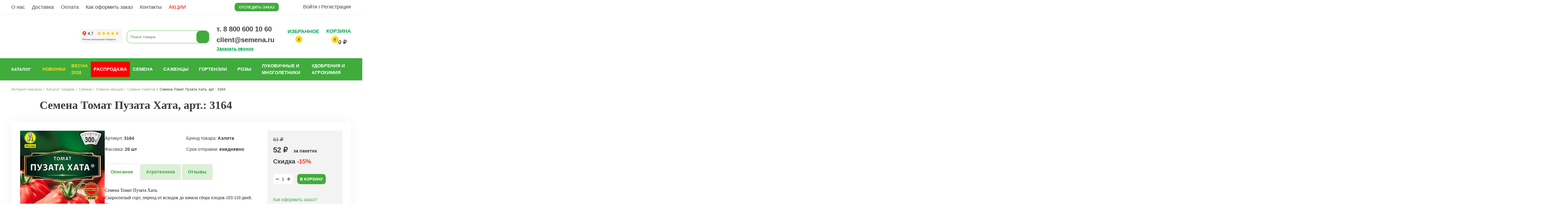

--- FILE ---
content_type: text/html; charset=UTF-8
request_url: https://semena.ru/catalog/semena/ovoshchi/tomat/tomat-puzata-khata/
body_size: 73034
content:
 <!doctype html>
 <html lang="ru">
 <head>
 <!-- Yandex.Metrika counter -->
<script data-skip-moving="true" >
 (function(m,e,t,r,i,k,a){m[i]=m[i]||function(){(m[i].a=m[i].a||[]).push(arguments)};
 m[i].l=1*new Date();
 for (var j = 0; j < document.scripts.length; j++) {if (document.scripts[j].src === r) { return; }}
 k=e.createElement(t),a=e.getElementsByTagName(t)[0],k.async=1,k.src=r,a.parentNode.insertBefore(k,a)})
 (window, document, "script", "https://mc.yandex.ru/metrika/tag.js", "ym");

 ym(50922668, "init", {
 clickmap:true,
 trackLinks:true,
 accurateTrackBounce:true,
 webvisor:true,
 ecommerce:"dataLayer"
 });
</script>
<!-- /Yandex.Metrika counter -->

<!-- RetailRocket tracking code -->
<script data-skip-moving="true">
 var rrPartnerId = "5dea2fdd97a5281a745b0061";
 var rrApi = {};
 var rrApiOnReady = rrApiOnReady || [];
 rrApi.addToBasket = rrApi.order = rrApi.categoryView = rrApi.view =
 rrApi.recomMouseDown = rrApi.recomAddToCart = function () {
 };
 (function (d) {
 var ref = d.getElementsByTagName('script')[0];
 var apiJs, apiJsId = 'rrApi-jssdk';
 if (d.getElementById(apiJsId)) return;
 apiJs = d.createElement('script');
 apiJs.id = apiJsId;
 apiJs.async = true;
 apiJs.src = "//cdn.retailrocket.ru/content/javascript/tracking.js";
 ref.parentNode.insertBefore(apiJs, ref);
 }(document));
</script>
<!-- END RetailRocket tracking code -->

<!-- Google Tag Manager -->
<script data-skip-moving="true">(function (w, d, s, l, i) {
 w[l] = w[l] || [];
 w[l].push({
 'gtm.start':
 new Date().getTime(), event: 'gtm.js'
 });
 var f = d.getElementsByTagName(s)[0],
 j = d.createElement(s), dl = l != 'dataLayer' ? '&l=' + l : '';
 j.async = true;
 j.src =
 'https://www.googletagmanager.com/gtm.js?id=' + i + dl;
 f.parentNode.insertBefore(j, f);
 })(window, document, 'script', 'dataLayer', 'GTM-TR8CXF7');
</script>
<!-- End Google Tag Manager -->
 <!-- //Rating Mail.ru counter -->
<!-- Top.Mail.Ru counter -->
<script>
 var _tmr = window._tmr || (window._tmr = []);
 /* !!! 
 _tmr.push({id: "3543283", type: "pageView", start: (new Date()).getTime()});
 (function (d, w, id) {
 if (d.getElementById(id)) return;
 var ts = d.createElement("script"); ts.type = "text/javascript"; ts.async = true; ts.id = id;
 ts.src = "https://top-fwz1.mail.ru/js/code.js";
 var f = function () {
 var s = d.getElementsByTagName("script")[0];
 s.parentNode.insertBefore(ts, s);
 };
 if (w.opera == "[object Opera]") {
 d.addEventListener("DOMContentLoaded", f, false);
 } else {
 f();
 }
 })(document, window, "tmr-code");
 */
</script>
<!-- /Top.Mail.Ru counter -->

<!-- Global site tag (gtag.js) - Google Ads: 674988834 -->
<script data-skip-moving="true" async src="https://www.googletagmanager.com/gtag/js?id=AW-674988834"></script>
<script data-skip-moving="true">
 window.dataLayer = window.dataLayer || [];

 function gtag() {
 dataLayer.push(arguments);
 }

 gtag('js', new Date());
 gtag('config', 'AW-674988834', { 'debug_mode': true });
</script>
<script data-skip-moving="true">
 gtag('event', 'page_view', {
 'send_to': 'AW-674988834',
 'value': 'replace with value',
 'items': [{
 'id': 'replace with value',
 'google_business_vertical': 'retail'
 }, {
 'id': 'replace with value',
 'location_id': 'replace with value',
 'google_business_vertical': 'custom'
 }]
 });
</script>
<!-- // Global site tag (gtag.js) - Google Ads: 674988834 -->

 <meta name="viewport" content="width=device-width, initial-scale=1.0, viewport-fit=cover">
 <meta http-equiv="X-UA-Compatible" content="ie=edge">
 <meta name="yandex-verification" content="5502ac53bed21c34"/>
 <meta name="mailru-verification" content="ce52ab25e035e495"/>
 <meta name="cmsmagazine" content="a20ba548f835fe67804c54da44e19294"/>

 <meta property="og:site_name" content="semena.ru"/>
 <meta property="og:url" content="https://semena.ru/catalog/semena/ovoshchi/tomat/tomat-puzata-khata/"/>
 <meta property="og:type" content="product"/>
 <meta property="og:title" content="Купить Семена Томат Пузата Хата от Аэлита, 3164"/>
 <meta property="og:description" content="52 ₽. Семена Томат Пузата Хата от Аэлита в интернет-магазине Семена.ру с бесплатной доставкой почтой России наложенным платежом"/>
 <meta property="og:image:secure_url" content="https://semena.ru/local/client/img/semena-logo-new.svg"/>
 <meta property="og:image" content="https://semena.ru/local/client/img/semena-logo-new.svg"/>

 <meta property="og:image:width" content="1400"/>
 <meta property="og:image:height" content="728"/>

 <link rel="manifest" href="/manifest.json">

 <meta name="theme-color" content="#3fac3b">

 <meta name="mobile-web-app-capable" content="yes"/>
 <meta name="apple-touch-fullscreen" content="yes"/>
 <meta name="apple-mobile-web-app-title" content="Семена.ру"/>
 <meta name="apple-mobile-web-app-capable" content="yes"/>
 <meta name="apple-mobile-web-app-status-bar-style" content="default"/>

 <meta http-equiv="Content-Type" content="text/html; charset=UTF-8" />
<meta name="keywords" content="семена томат пузата хата, интернет, магазин, заказ, онлайн, почта, курьер, семена" />
<meta name="description" content="52 ₽. Семена Томат Пузата Хата от Аэлита в интернет-магазине Семена.ру с бесплатной доставкой почтой России наложенным платежом" />
<link rel="canonical" href="https://semena.ru/catalog/semena/ovoshchi/tomat/tomat-puzata-khata/" />
<link href="/bitrix/js/ui/design-tokens/dist/ui.design-tokens.min.css?171765561023463" type="text/css" rel="stylesheet" />
<link href="/bitrix/js/ui/fonts/opensans/ui.font.opensans.min.css?16715305642320" type="text/css" rel="stylesheet" />
<link href="/bitrix/js/main/popup/dist/main.popup.bundle.min.css?175818224228056" type="text/css" rel="stylesheet" />
<link href="/bitrix/cache/css/s1/semena/page_789fcfa2b27005f352351f323844be58/page_789fcfa2b27005f352351f323844be58_v1.css?175818257365649" type="text/css" rel="stylesheet" />
<link href="/bitrix/panel/main/popup.min.css?167403011720774" type="text/css" rel="stylesheet" />
<link href="/bitrix/cache/css/s1/semena/template_b29afb10c01abfb2334848b46dc283d9/template_b29afb10c01abfb2334848b46dc283d9_v1.css?1768383612618486" type="text/css" data-template-style="true" rel="stylesheet" />
<script>if(!window.BX)window.BX={};if(!window.BX.message)window.BX.message=function(mess){if(typeof mess==='object'){for(let i in mess) {BX.message[i]=mess[i];} return true;}};</script>
<script>(window.BX||top.BX).message({"JS_CORE_LOADING":"Загрузка...","JS_CORE_NO_DATA":"- Нет данных -","JS_CORE_WINDOW_CLOSE":"Закрыть","JS_CORE_WINDOW_EXPAND":"Развернуть","JS_CORE_WINDOW_NARROW":"Свернуть в окно","JS_CORE_WINDOW_SAVE":"Сохранить","JS_CORE_WINDOW_CANCEL":"Отменить","JS_CORE_WINDOW_CONTINUE":"Продолжить","JS_CORE_H":"ч","JS_CORE_M":"м","JS_CORE_S":"с","JSADM_AI_HIDE_EXTRA":"Скрыть лишние","JSADM_AI_ALL_NOTIF":"Показать все","JSADM_AUTH_REQ":"Требуется авторизация!","JS_CORE_WINDOW_AUTH":"Войти","JS_CORE_IMAGE_FULL":"Полный размер"});</script>

<script src="/bitrix/js/main/core/core.min.js?1758182369229643"></script>

<script>BX.Runtime.registerExtension({"name":"main.core","namespace":"BX","loaded":true});</script>
<script>BX.setJSList(["\/bitrix\/js\/main\/core\/core_ajax.js","\/bitrix\/js\/main\/core\/core_promise.js","\/bitrix\/js\/main\/polyfill\/promise\/js\/promise.js","\/bitrix\/js\/main\/loadext\/loadext.js","\/bitrix\/js\/main\/loadext\/extension.js","\/bitrix\/js\/main\/polyfill\/promise\/js\/promise.js","\/bitrix\/js\/main\/polyfill\/find\/js\/find.js","\/bitrix\/js\/main\/polyfill\/includes\/js\/includes.js","\/bitrix\/js\/main\/polyfill\/matches\/js\/matches.js","\/bitrix\/js\/ui\/polyfill\/closest\/js\/closest.js","\/bitrix\/js\/main\/polyfill\/fill\/main.polyfill.fill.js","\/bitrix\/js\/main\/polyfill\/find\/js\/find.js","\/bitrix\/js\/main\/polyfill\/matches\/js\/matches.js","\/bitrix\/js\/main\/polyfill\/core\/dist\/polyfill.bundle.js","\/bitrix\/js\/main\/core\/core.js","\/bitrix\/js\/main\/polyfill\/intersectionobserver\/js\/intersectionobserver.js","\/bitrix\/js\/main\/lazyload\/dist\/lazyload.bundle.js","\/bitrix\/js\/main\/polyfill\/core\/dist\/polyfill.bundle.js","\/bitrix\/js\/main\/parambag\/dist\/parambag.bundle.js"]);
</script>
<script>BX.Runtime.registerExtension({"name":"ui.dexie","namespace":"BX.DexieExport","loaded":true});</script>
<script>BX.Runtime.registerExtension({"name":"ls","namespace":"window","loaded":true});</script>
<script>BX.Runtime.registerExtension({"name":"fx","namespace":"window","loaded":true});</script>
<script>BX.Runtime.registerExtension({"name":"fc","namespace":"window","loaded":true});</script>
<script>BX.Runtime.registerExtension({"name":"pull.protobuf","namespace":"BX","loaded":true});</script>
<script>BX.Runtime.registerExtension({"name":"rest.client","namespace":"window","loaded":true});</script>
<script>(window.BX||top.BX).message({"pull_server_enabled":"Y","pull_config_timestamp":1758182281,"shared_worker_allowed":"Y","pull_guest_mode":"N","pull_guest_user_id":0,"pull_worker_mtime":1758182159});(window.BX||top.BX).message({"PULL_OLD_REVISION":"Для продолжения корректной работы с сайтом необходимо перезагрузить страницу."});</script>
<script>BX.Runtime.registerExtension({"name":"pull.client","namespace":"BX","loaded":true});</script>
<script>BX.Runtime.registerExtension({"name":"pull","namespace":"window","loaded":true});</script>
<script>BX.Runtime.registerExtension({"name":"ui.design-tokens","namespace":"window","loaded":true});</script>
<script>BX.Runtime.registerExtension({"name":"ui.fonts.opensans","namespace":"window","loaded":true});</script>
<script>BX.Runtime.registerExtension({"name":"main.popup","namespace":"BX.Main","loaded":true});</script>
<script>BX.Runtime.registerExtension({"name":"popup","namespace":"window","loaded":true});</script>
<script>(window.BX||top.BX).message({"MAIN_USER_CONSENT_REQUEST_TITLE":"Согласие пользователя","MAIN_USER_CONSENT_REQUEST_BTN_ACCEPT":"Принимаю","MAIN_USER_CONSENT_REQUEST_BTN_REJECT":"Не принимаю","MAIN_USER_CONSENT_REQUEST_LOADING":"Загрузка..","MAIN_USER_CONSENT_REQUEST_ERR_TEXT_LOAD":"Не удалось загрузить текст соглашения.","MAIN_USER_CONSENT_REQUEST_URL_CONFIRM":"Ознакомьтесь с текстом по ссылке"});</script>
<script>BX.Runtime.registerExtension({"name":"main_user_consent","namespace":"window","loaded":true});</script>
<script>BX.Runtime.registerExtension({"name":"main.pageobject","namespace":"BX","loaded":true});</script>
<script>(window.BX||top.BX).message({"JS_CORE_LOADING":"Загрузка...","JS_CORE_NO_DATA":"- Нет данных -","JS_CORE_WINDOW_CLOSE":"Закрыть","JS_CORE_WINDOW_EXPAND":"Развернуть","JS_CORE_WINDOW_NARROW":"Свернуть в окно","JS_CORE_WINDOW_SAVE":"Сохранить","JS_CORE_WINDOW_CANCEL":"Отменить","JS_CORE_WINDOW_CONTINUE":"Продолжить","JS_CORE_H":"ч","JS_CORE_M":"м","JS_CORE_S":"с","JSADM_AI_HIDE_EXTRA":"Скрыть лишние","JSADM_AI_ALL_NOTIF":"Показать все","JSADM_AUTH_REQ":"Требуется авторизация!","JS_CORE_WINDOW_AUTH":"Войти","JS_CORE_IMAGE_FULL":"Полный размер"});</script>
<script>BX.Runtime.registerExtension({"name":"window","namespace":"window","loaded":true});</script>
<script>(window.BX||top.BX).message({"LANGUAGE_ID":"ru","FORMAT_DATE":"DD.MM.YYYY","FORMAT_DATETIME":"DD.MM.YYYY HH:MI:SS","COOKIE_PREFIX":"BITRIX_SM","SERVER_TZ_OFFSET":"10800","UTF_MODE":"Y","SITE_ID":"s1","SITE_DIR":"\/","USER_ID":"","SERVER_TIME":1769170127,"USER_TZ_OFFSET":0,"USER_TZ_AUTO":"Y","bitrix_sessid":"62d06129e5fd286f886d004649530117"});</script>

<script src="/bitrix/js/ui/dexie/dist/dexie.bundle.min.js?1758182288102530"></script>
<script src="/bitrix/js/main/core/core_ls.min.js?17383950412683"></script>
<script src="/bitrix/js/main/core/core_fx.min.js?16060622699768"></script>
<script src="/bitrix/js/main/core/core_frame_cache.min.js?175818230910481"></script>
<script src="/bitrix/js/pull/protobuf/protobuf.min.js?162797853976433"></script>
<script src="/bitrix/js/pull/protobuf/model.min.js?162797853914190"></script>
<script src="/bitrix/js/rest/client/rest.client.min.js?16388628568673"></script>
<script src="/bitrix/js/pull/client/pull.client.min.js?175818216049849"></script>
<script src="/bitrix/js/main/popup/dist/main.popup.bundle.min.js?175818240467261"></script>
<script src="/bitrix/js/main/pageobject/dist/pageobject.bundle.min.js?1758182369531"></script>
<script src="/bitrix/js/main/core/core_window.min.js?171765564376324"></script>
<script>BX.setCSSList(["\/local\/templates\/semena\/components\/bitrix\/catalog.element\/main-desktop\/style.css","\/local\/lib\/fancybox\/jquery.fancybox.css","\/local\/lib\/owlcarousel\/owl.carousel.min.css","\/local\/lib\/owlcarousel\/owl.theme.default.min.css","\/local\/templates\/semena\/components\/bitrix\/catalog.comments\/.default\/style.css","\/bitrix\/components\/bitrix\/blog\/templates\/.default\/style.css","\/bitrix\/components\/bitrix\/blog\/templates\/.default\/themes\/green\/style.css","\/local\/templates\/semena\/components\/bitrix\/catalog.comments\/.default\/themes\/blue\/style.css","\/local\/client\/build\/main.css","\/local\/js\/fotorama\/fotorama.css","\/local\/js\/magnific-popup\/magnific-popup.css","\/local\/templates\/semena\/components\/bitrix\/form.result.new\/callback\/style.css","\/local\/templates\/semena\/components\/bitrix\/main.userconsent.request\/.default\/user_consent.css","\/local\/templates\/semena\/components\/scoder\/subscribecoupon\/subscribe-userconsent\/style.css","\/local\/templates\/semena\/components\/scoder\/subscribecoupon\/subscribe-userconsent\/themes\/green\/style.css","\/local\/templates\/semena\/components\/bitrix\/news.list\/gift\/style.css","\/local\/templates\/semena\/components\/arturgolubev\/search.title\/custom\/style.css","\/local\/templates\/semena\/components\/citfact\/sections.tree\/menu_main_dropdown\/style.css","\/local\/templates\/semena\/components\/citfact\/sections.tree\/menu_main_custom\/style.css","\/local\/templates\/semena\/components\/citfact\/subscription\/.default\/style.css","\/local\/templates\/semena\/components\/citfact\/footer.sectionlinks\/.default\/style.css","\/bitrix\/templates\/.default\/components\/bitrix\/menu\/template2\/style.css","\/local\/templates\/semena\/template_styles.css"]);</script>
<script>
 (function(w,d,u){
 var s=d.createElement('script');s.async=true;s.src=u+'?'+(Date.now()/60000|0);
 var h=d.getElementsByTagName('script')[0];h.parentNode.insertBefore(s,h);
 })(window,document,'https://cdn-ru.bitrix24.ru/b2932805/crm/site_button/loader_2_v6afk3.js');
</script>

<!--'start_frame_cache_TVwM3R'--><!-- Bitrix24.LiveChat external config -->
<script>
 window.addEventListener('onBitrixLiveChat', function(event)
 {
 var config = {'user':{'hash':'4ff3814c6d10d61663d68dabfc722561','name':'','lastName':'','email':''},'firstMessage':'[b]Страна пользователя[/b]: [US] NA[br][br][b]Сайт[/b]: #VAR_HOST#[br][b]Страница сайта[/b]: #VAR_PAGE#'};
 var widget = event.detail.widget;

 widget.setUserRegisterData(
 config.user
 );
 widget.setCustomData(
 config.firstMessage.replace('#VAR_HOST#', location.hostname).replace('#VAR_PAGE#', '[url='+location.href+']'+(document.title || location.href)+'[/url]')
 );

 });
</script>
<!-- /Bitrix24.LiveChat external config -->
<!--'end_frame_cache_TVwM3R'-->

<script src="/local/client/build/main.js?1757411812604295"></script>
<script src="/local/client/build/custom.js?17630359422616"></script>
<script src="/local/js/fotorama/fotorama.js?161474979738912"></script>
<script src="/local/js/01.js?1664602494880"></script>
<script src="/local/js/01/Favorite.js?16646025221138"></script>
<script src="/local/js/01/Emitter.js?1664602522636"></script>
<script src="/local/js/main.js?1729588971606"></script>
<script src="/local/js/itl/scripts.js?16646054502569"></script>
<script src="/local/js/anyQuery.js?17568843043805"></script>
<script src="/local/templates/semena/components/bitrix/form.result.new/callback/script.js?17603376261333"></script>
<script src="/local/templates/semena/components/bitrix/main.userconsent.request/.default/user_consent.min.js?17510339487945"></script>
<script src="/local/templates/semena/components/scoder/subscribecoupon/subscribe-userconsent/script.js?17533528686798"></script>
<script src="/bitrix/components/arturgolubev/search.title/script.min.js?16674575286313"></script>
<script src="/local/templates/semena/components/arturgolubev/search.title/custom/script.js?175757841910615"></script>
<script src="/local/templates/semena/components/bitrix/sale.basket.basket.line/basket_small/script.js?16060622925335"></script>
<script src="/local/templates/semena/components/citfact/sections.tree/menu_main_dropdown/script.js?1763035630790"></script>
<script src="/local/templates/semena/components/citfact/sections.tree/menu_main_custom/script.js?1679127772279"></script>
<script src="/local/js/puretabs.min.js?16060622921108"></script>
<script src="/local/lib/fancybox/jquery.fancybox.js?1667361776160667"></script>
<script src="/local/lib/owlcarousel/owl.carousel.min.js?166736181144342"></script>
<script src="/local/templates/semena/components/bitrix/catalog.comments/.default/script.min.js?16267728715833"></script>

 
 <title>Купить Семена Томат Пузата Хата от Аэлита, 3164</title>

 <script>
 window.INLINE_SVG_REVISION = 1606062292 </script>

 <link rel="apple-touch-icon" href="upload/manifest/icon-96x96.pn">
 <link rel="apple-touch-icon" sizes="152x152" href="upload/manifest/icon-152x152.png">
 <link rel="apple-touch-icon" sizes="180x180" href="upload/manifest/icon-180x180.png">

 <meta name="mobile-web-app-capable" content="yes">
 <meta name="apple-mobile-web-app-status-bar-style" content="black-translucent">
 <link rel="icon" href="/favicon-16x16.svg" type="image/svg+xml">

 <link rel="mask-icon" href="/safari-pinned-tab.svg" color="#5bbad5">
 <meta name="theme-color" content="#ffffff">
 
 <script data-skip-moving="true">
 $(document).ready(function () {
 const breadCrumbArr = {
 "@context": "https://schema.org/",
 "@type": "BreadcrumbList",
 "itemListElement": []
 }

 var position = 0;
 $('.b-breadcrumbs__item').each(function (i) {
 if ($(this).find('a.b-breadcrumbs__link').attr('href')) {
 position = i + 1;
 breadCrumbArr.itemListElement.push(
 {
 "@type": "ListItem",
 //"position": i + 1,
 "position": position,
 //"name": $(this).find('a.b-breadcrumbs__link').attr('title'),
 //"item": 'https://semena.ru' + $(this).find('a.b-breadcrumbs__link').attr('href')
 "item": {
 "@id": 'https://semena.ru' + $(this).find('a.b-breadcrumbs__link').attr('href'),
 "name": $(this).find('a.b-breadcrumbs__link').attr('title'),
 }
 }
 );
 }
 });

 var lastBreadcrumbs = $('#b_breadcrumbs_no_link');
 if (lastBreadcrumbs.length) {
 breadCrumbArr.itemListElement.push(
 {
 "@type": "ListItem",
 "position": position + 1,
 "item": {
 "@id": '',
 "name": $('#b_breadcrumbs_no_link').text(),
 }
 }
 );
 }

 var el = document.createElement('script');
 el.type = 'application/ld+json';
 el.text = JSON.stringify(breadCrumbArr);

 document.querySelector('head').appendChild(el);
 });
 </script>

 <link rel="stylesheet" href="/local/client/fontawesome/css/brands.css">
 <link rel="stylesheet" href="/local/client/fontawesome/css/fontawesome.css">
 <link rel="stylesheet" href="/local/client/fontawesome/css/light.css">
 <link rel="stylesheet" href="/local/client/fontawesome/css/regular.css">
 <link rel="stylesheet" href="/local/client/fontawesome/css/brands.css">
 <link rel="stylesheet" href="/local/client/fontawesome/css/solid.css">
 
 </head>
<body class="">
 <div id="comp_d07ba7adcd0ba0b20a061f95285a2f19"><!--'start_frame_cache_4enrz3'--> 
<form name="SIMPLE_FORM_1" action="/catalog/semena/ovoshchi/tomat/tomat-puzata-khata/" method="POST" enctype="multipart/form-data"><input type="hidden" name="bxajaxid" id="bxajaxid_d07ba7adcd0ba0b20a061f95285a2f19_8BACKi" value="d07ba7adcd0ba0b20a061f95285a2f19" /><input type="hidden" name="AJAX_CALL" value="Y" /><script>
function _processform_8BACKi(){
 if (BX('bxajaxid_d07ba7adcd0ba0b20a061f95285a2f19_8BACKi'))
 {
 var obForm = BX('bxajaxid_d07ba7adcd0ba0b20a061f95285a2f19_8BACKi').form;
 BX.bind(obForm, 'submit', function() {BX.ajax.submitComponentForm(this, 'comp_d07ba7adcd0ba0b20a061f95285a2f19', true)});
 }
 BX.removeCustomEvent('onAjaxSuccess', _processform_8BACKi);
}
if (BX('bxajaxid_d07ba7adcd0ba0b20a061f95285a2f19_8BACKi'))
 _processform_8BACKi();
else
 BX.addCustomEvent('onAjaxSuccess', _processform_8BACKi);
</script><input type="hidden" name="sessid" id="sessid" value="62d06129e5fd286f886d004649530117" /><input type="hidden" name="WEB_FORM_ID" value="1" /> <div id="modalCallback" class="pop-up-form" aria-label="Заказать звонок" data-modal-callback>
 <div class="pop-up-form__container">
 <div class="pop-up-form__content">
 <div class="pop-up-form__header">
 <div class="pop-up-form__left">
 <h3 class="pop-up-form__title">Заявка на звонок</h3>
 <p class="pop-up-form__description">
 Укажите номер вашего телефона и мы перезвоним
 </p>
 </div>
 <button class="pop-up-form__x-cross" type="button" data-modal-callback-close>
 <svg xmlns="http://www.w3.org/2000/svg" viewBox="0 0 384 512">
 <path d="M342.6 150.6c12.5-12.5 12.5-32.8 0-45.3s-32.8-12.5-45.3 0L192 210.7 86.6 105.4c-12.5-12.5-32.8-12.5-45.3 0s-12.5 32.8 0 45.3L146.7 256 41.4 361.4c-12.5 12.5-12.5 32.8 0 45.3s32.8 12.5 45.3 0L192 301.3 297.4 406.6c12.5 12.5 32.8 12.5 45.3 0s12.5-32.8 0-45.3L237.3 256 342.6 150.6z"/>
 </svg>
 </button>
 </div>
 <div class="pop-up-form__form">
 <input
 class="pop-up-form__input pop-input-name"
 type="text"
 name="form_text_1"
 placeholder="Ваше имя"
 data-modal-callback-input-name
 />
 <div class="pop-up-form__tel">
 <input
 class="pop-up-form__input pop-input-tel"
 type="tel"
 name="form_text_2"
 value="+7 "
 maxlength="18"
 placeholder="+7 (XXX) XXX-XX-XX"
 required
 />
 <div class="pop-up-form__icon">
 <svg
 width="14"
 height="14"
 viewBox="0 0 14 14"
 fill="none"
 xmlns="http://www.w3.org/2000/svg"
 xmlns:xlink="http://www.w3.org/1999/xlink"
 >
 <rect
 width="14"
 height="14"
 transform="matrix(-1 0 0 1 14 0)"
 fill="url(#pattern0_2221_3934)"
 />
 <defs>
 <pattern
 id="pattern0_2221_3934"
 patternContentUnits="objectBoundingBox"
 width="1"
 height="1"
 >
 <use
 xlink:href="#image0_2221_3934"
 transform="scale(0.00195312)"
 />
 </pattern>
 <image
 id="image0_2221_3934"
 width="512"
 height="512"
 xlink:href="[data-uri]"
 />
 </defs>
 </svg>
 </div>
 </div>
 </div>
 <div class="pop-up-form__consent">
 <label data-bx-user-consent="{&quot;id&quot;:2,&quot;sec&quot;:&quot;evx1ef&quot;,&quot;autoSave&quot;:true,&quot;actionUrl&quot;:&quot;\/bitrix\/components\/bitrix\/main.userconsent.request\/ajax.php&quot;,&quot;replace&quot;:{&quot;button_caption&quot;:&quot;Подписаться&quot;,&quot;fields&quot;:[&quot;Email&quot;,&quot;IP-адрес&quot;]},&quot;url&quot;:&quot;\/confidential\/&quot;}" class="">
 <input type="checkbox" class="pop_up-form__privacy-checkbox" value="Y" name="user_consent">
 <span class="pop-up-form__privacy-policy">Я даю согласие на обработку моих персональных данных в соответствии с <a href="/confidential/" target="_blank">Политикой конфиденциальности</a></span>
</label>
<div data-bx-template="main-user-consent-request-loader" style="display: none;">
 <div class="main-user-consent-request-popup">
 <div class="main-user-consent-request-popup-cont">
 <div data-bx-head="" class="main-user-consent-request-popup-header"></div>
 <div class="main-user-consent-request-popup-body">
 <div data-bx-loader="" class="main-user-consent-request-loader">
 <svg class="main-user-consent-request-circular" viewBox="25 25 50 50">
 <circle class="main-user-consent-request-path" cx="50" cy="50" r="20" fill="none" stroke-width="1" stroke-miterlimit="10"></circle>
 </svg>
 </div>
 <div data-bx-content="" class="main-user-consent-request-popup-content">
 <div class="main-user-consent-request-popup-textarea-block">
 <div data-bx-textarea="" class="main-user-consent-request-popup-text"></div>
 <div data-bx-link="" style="display: none;" class="main-user-consent-request-popup-link">
 <div>Ознакомьтесь с текстом по ссылке</div>
 <div><a target="_blank"></a></div>
 </div>
 </div>
 <div class="main-user-consent-request-popup-buttons">
 <span data-bx-btn-accept="" class="main-user-consent-request-popup-button main-user-consent-request-popup-button-acc">Y</span>
 <span data-bx-btn-reject="" class="main-user-consent-request-popup-button main-user-consent-request-popup-button-rej">N</span>
 </div>
 </div>
 </div>
 </div>
 </div>
</div> </div>
 <div class="pop-up-form__footer">
 <input disabled type="submit" name="web_form_apply" value="Заказать звонок"
 class="pop-up-form__button"/>
 </div>
 </div>
 </div>
 </div>
 </form>
<script src="https://cdnjs.cloudflare.com/ajax/libs/jquery.mask/1.14.16/jquery.mask.min.js"></script>

<script>
 $(document).ready(function () {
 // Маска на телефон
 $('.pop-input-tel').mask('+7 (000) 000-00-00', {
 placeholder: "+7 (___) ___-__-__"
 });

 $('.pop-input-tel').on('keydown', function (e) {
 let cursorPos = this.selectionStart;
 if (cursorPos < 3 && e.key !== "Backspace" && e.key !== "ArrowRight" && e.key !== "ArrowLeft") {
 e.preventDefault();
 }
 });

 $('.pop-input-tel').on('input', function () {
 if ($(this).val().length < 3) {
 $(this).val('+7 ');
 }
 });

 $(".pop-input-name").on("input", function () {
 $(this).val($(this).val().replace(/[^a-zA-Zа-яА-ЯёЁ\s\-]/g, ""));
 validateForm();
 });

 $('.pop-input-tel').on('blur', function () {
 if ($(this).val().trim() === '' || $(this).val() === '+7') {
 $(this).val('+7 ');
 }
 });

 // Валидация формы
 function validateForm() {
 let name = $(".pop-input-name").val().trim(),
 tel = $(".pop-input-tel").val(),
 check = $(".pop_up-form__privacy-checkbox").prop("checked"),
 nameValid = /^[a-zA-Zа-яА-ЯёЁ\s\-]{2,}$/.test(name),
 telValid = /^\+7 \(\d{3}\) \d{3}-\d{2}-\d{2}$/.test(tel);

 $(".pop-up-form__button")
 .prop("disabled", !(telValid && check))
 .toggleClass("button-is-Active", telValid && check);
 }

 // Проверяем форму при изменении полей
 $(".pop-input-name, .pop-input-tel, .pop_up-form__privacy-checkbox").on("input change", validateForm);
 });
</script>

<script></script>
<!--'end_frame_cache_4enrz3'--></div> <script>
 document.addEventListener("DOMContentLoaded", function () {
 const submitButton = document.querySelector('.pop-up-form__button');
 let shouldShowModal = false;

 if (submitButton) {
 submitButton.addEventListener("click", function () {
 shouldShowModal = true;
 });
 }

 BX.addCustomEvent('onAjaxSuccess', function () {
 if (shouldShowModal) {
 showSuccessModal();
 shouldShowModal = false; // Сбрасываем флаг после показа модалки
 }
 });

 function showSuccessModal() {
 const modal = document.createElement("div");
 modal.id = "modalCallback";
 modal.setAttribute("data-modal-callback", "");
 modal.className = "pop-up-form";
 modal.setAttribute("aria-label", "Заказать звонок");

 modal.innerHTML = `
 <div class="pop-up-form__container">
 <div class="pop-up-form__content checked-center">
 <div class="pop-up-form__closed">
 <button class="pop-up-form__x-cross" type="button">
 <svg xmlns="http://www.w3.org/2000/svg" viewBox="0 0 384 512">
 <path d="M342.6 150.6c12.5-12.5 12.5-32.8 0-45.3s-32.8-12.5-45.3 0L192 210.7 86.6 105.4c-12.5-12.5-32.8-12.5-45.3 0s-12.5 32.8 0 45.3L146.7 256 41.4 361.4c-12.5 12.5-12.5 32.8 0 45.3s32.8 12.5 45.3 0L192 301.3 297.4 406.6c12.5 12.5 32.8 12.5 45.3 0s12.5-32.8 0-45.3L237.3 256 342.6 150.6z"/>
 </svg>
 </button>
 </div>
 <div class="pop-up-form-checked"></div>
 <div class="pop-up-form__checked-info">
 <h3 class="pop-up-form__title">Заявка отправлена</h3>
 <p class="pop-up-form__description">В ближайшее время с вами свяжется менеджер</p>
 </div>
 <div class="pop-up-form__footer">
 <a href="/catalog/" class="pop-up-form__button button-is-Active text-up">продолжить покупки</a>
 </div>
 </div>
 </div>
 `;
 const closeModalButton = modal.querySelector('.pop-up-form__x-cross');

 // Закрытие попапа при клике вне его контейнера
 modal.addEventListener('click', (event) => {
 const container = modal.querySelector('.pop-up-form__container');
 if (!container.contains(event.target)) {
 modal.classList.remove("is-visible");
 }
 });

 closeModalButton.addEventListener("click", () => {
 modal.classList.remove("is-visible");
 });

 document.body.appendChild(modal);
 modal.classList.add("is-visible");
 }
 });
 </script>
 <script>
 var digiScript = document.createElement('script');
 digiScript.src = '//cdn.diginetica.net/1370/client.js';
 digiScript.defer = true;
 digiScript.async = true;
 document.body.appendChild(digiScript);
 </script>

 <script type="application/ld+json">
 {
 "@context": "https://schema.org",
 "@type": "Organization",
 "url": "https://semena.ru/",
 "logo": "https://semena.ru/local/client/img/semena-logo-new.svg"
 }
 </script>
 <script type="application/ld+json">
 {
 "@context" : "http://schema.org",
 "@type" : "Organization",
 "name" : "Semena",
 "url" : "https://semena.ru/",
 "sameAs" :[
 "https://ok.ru/group/54264486297792",
 "https://vk.com/public173560299",
 "https://t.me/semenaru",
 "https://www.youtube.com/channel/UCCiVr2yNriYE1zycwGIYesA",
 "https://api.whatsapp.com/send?phone=79823454245"
 ]
 }
 </script>

<div data-pjax-modal-content></div>
 <div id="panel">
 </div>
<div class="sc-toggle">
 <a class="sc-toggleClose" href="#" id="sc-icon-close">
 <img src="/upload/resize_cache/webp/local/templates/semena/components/scoder/subscribecoupon/subscribe-userconsent/images/toggle-close.webp" alt=""/>
 </a>
 <div class="sc-toggle-gift"><p class="row1">ВАШ</p><p class="row2">подарок!</p></div>
</div>

<div class="pop-up-mailing" id="sc-subscribecoupon-form" style="display: none;">
 <div class="pop-up-mailing__container">
 <div class="pop-up-mailing__content" style="background-image: url('/upload/resize_cache/webp/local/templates/semena/components/scoder/subscribecoupon/subscribe-userconsent/images/bg.webp')">
 <a class="sc-modalClose" id="sc-closeCoupon" onclick="scoder_subscribecoupon.close();"></a>
 <div class="pop-up-mailing__head">
 <h2 class="title">Подпишись на рассылку</h2>
 <p class="alt-title">И ПОЛУЧИ СКИДКУ</p>
 </div>
 <div class="pop-up-mailing__center">
 <p class="description">а также возможность участвовать в закрытых распродажах и первым узнавать о новых акциях</p>
 </div>

 <div class="sc-errorMsg" style="display:none;color:red;margin-bottom:10px;"></div>

 <form id="sc-coupon-form" method="post"
 data-bx-user-consent="Y"
 data-bx-user-consent-id="2"
 data-bx-user-consent-delayed="Y">
 <div class="pop-up-mailing__footer">
 <div class="email-input">
 <input type="email" name="email" placeholder="Ваш e-mail" required/>
 </div>
 <input type="hidden" name="action" value="SC_COUPON">
 <input type="hidden" name="sessid" id="sessid_1" value="62d06129e5fd286f886d004649530117" /> <label data-bx-user-consent="{&quot;id&quot;:2,&quot;sec&quot;:&quot;evx1ef&quot;,&quot;autoSave&quot;:true,&quot;actionUrl&quot;:&quot;\/bitrix\/components\/bitrix\/main.userconsent.request\/ajax.php&quot;,&quot;replace&quot;:{&quot;button_caption&quot;:&quot;Подписаться&quot;,&quot;fields&quot;:[&quot;Email&quot;,&quot;IP-адрес&quot;]},&quot;url&quot;:&quot;\/confidential\/&quot;,&quot;text&quot;:&quot;&quot;}" class="main-user-consent-request">
 <input type="checkbox" class="" value="Y" name="sc_subscribecoupon_userconsent_input">
 <span class="main-user-consent-request-announce">Я даю согласие на обработку моих персональных данных в соответствии с <a href="/confidential/" target="_blank">Политикой конфиденциальности</a></span>
</label>
<div data-bx-template="main-user-consent-request-loader" style="display: none;">
 <div class="main-user-consent-request-popup">
 <div class="main-user-consent-request-popup-cont">
 <div data-bx-head="" class="main-user-consent-request-popup-header"></div>
 <div class="main-user-consent-request-popup-body">
 <div data-bx-loader="" class="main-user-consent-request-loader">
 <svg class="main-user-consent-request-circular" viewBox="25 25 50 50">
 <circle class="main-user-consent-request-path" cx="50" cy="50" r="20" fill="none" stroke-width="1" stroke-miterlimit="10"></circle>
 </svg>
 </div>
 <div data-bx-content="" class="main-user-consent-request-popup-content">
 <div class="main-user-consent-request-popup-textarea-block">
 <div data-bx-textarea="" class="main-user-consent-request-popup-text"></div>
 <div data-bx-link="" style="display: none;" class="main-user-consent-request-popup-link">
 <div>Ознакомьтесь с текстом по ссылке</div>
 <div><a target="_blank"></a></div>
 </div>
 </div>
 <div class="main-user-consent-request-popup-buttons">
 <span data-bx-btn-accept="" class="main-user-consent-request-popup-button main-user-consent-request-popup-button-acc">Y</span>
 <span data-bx-btn-reject="" class="main-user-consent-request-popup-button main-user-consent-request-popup-button-rej">N</span>
 </div>
 </div>
 </div>
 </div>
 </div>
</div> <input class="pop-up-mailing__button" type="submit" name="submit" value="Получить скидку"/>
 </div>
 </form>
 </div>
 </div>
</div>

<div class="sc-modal" id="sc-modal-answer" style="display: none; background: url('/upload/resize_cache/webp/local/templates/semena/components/scoder/subscribecoupon/subscribe-userconsent/images/bg_d.webp');">
 <div class="sc-modalInner">
 <a class="sc-modalClose" id="sc-closeAnswer" onclick="scoder_subscribecoupon_answer.close();"></a>
 <div class="sc-modalWrap">
 <div class="sc-mail">
 <p class="cs-mailText1" style="font-size: 36px; font-weight: bold;">Ваш подарок - скидка 5% на заказ!</p>
 <p class="cs-mailText2" style="font-size: 24px;">Введите СПАСИБО в поле для промокода.</p>
 <button class="sc-mailBtn" id="sc-button-close"
 onclick="scoder_subscribecoupon_answer.close();">OK</button>
 </div>
 </div>
 </div>
</div>
<script>
 BX.message({
 TIMEOUT: '30000', //количество милисекунд после первого захода на сайт
 IS_RELOAD_WINDOW: 'N', //перезагружать окно
 TIMECLOSE: '2000',
 bitrix_sessid_get: 'sessid=62d06129e5fd286f886d004649530117',
 SCODER_ERROR: 'Произошла ошибка на стороне сервера. Повторите попытку. Если ошибка повторится, обратитесь к администратору сайта',
 SCODER_ERROR_USERCONSENT: 'Вы не приняли согласие на обработку персональных данных',
 SCODER_ERROR_EMAIL: 'Пользователь с таким E-mail уже существует. Пожалуйста, авторизуйтесь',
 USER_CONSENT: 'Y', //Согласие на обработку персональных данных
 USE_CAPTCHA: 'N',
 AUTO_HIDE: 'Y',
 NOT_SHOW_ICON_AFTER_CLOSE: 'Y', //Не отображать иконку после закрытия
 IS_CLOSED: 'Y' //'', //Окно по умолчанию закрыто
 });
</script>
 <!-- Gift Banner -->
<script>
 $(document).ready(function() {
 $('.close-icon').click(function() {
 $('.gift').hide();
 });
 });
</script> <!-- END Gift Banner -->

 <header class="header">
 <div class="header__top">
 <div class="container">
 <div class="header__top-inner">
 <ul class="b-h-nav">
 <li class="b-h-nav__item"><a href="/about/" class="b-h-nav__link">О нас</a></li>
 <li class="b-h-nav__item"><a href="/delivery/" class="b-h-nav__link">Доставка</a></li>
 <li class="b-h-nav__item"><a href="/payment/" class="b-h-nav__link">Оплата</a></li>
 <li class="b-h-nav__item"><a href="/how-to-order/" class="b-h-nav__link">Как оформить заказ</a></li>
 <li class="b-h-nav__item"><a href="/sale-points/" class="b-h-nav__link">Контакты</a></li>
 <li class="b-h-nav__item"><a href="/stocks/" class="b-h-nav__link">АКЦИИ</a></li>
 </ul> <div class="b-h-market-btns">
 <a href="https://play.google.com/store/apps/details?id=ru.semena.android&hl=ru&pli=1"
 class="playstore-btn" target="_blank">
 <img src="/images/googleplay.svg" alt="">
 </a>
 <a href="https://apps.apple.com/ru/app/semena-ru/id1600420926" class="appstore-btn"
 target="_blank">
 <img src="/images/appstore.svg" alt="">
 </a>
 </div>

 <div class="b-h-soc" style="display: none;">
 <div class="b-h-soc__links">
 <a href="https://ok.ru/group/54264486297792" target="_blank" rel="nofollow noreferrer noopener" class="b-h-soc__link b-h-soc__link--ok"></a>
 <a href="https://vk.ru/public173560299" target="_blank" rel="nofollow noreferrer noopener" class="b-h-soc__link b-h-soc__link--vk"></a>
 <a href="https://wa.me/79512405112" target="_blank" rel="nofollow noreferrer noopener" class="b-h-soc__link b-h-soc__link--wt"></a>
 <a href="https://t.me/semena_ru" target="_blank" rel="nofollow noreferrer noopener" class="b-h-soc__link b-h-soc__link--tg"></a>
 <a href="https://www.youtube.com/channel/UCCiVr2yNriYE1zycwGIYesA" target="_blank" rel="nofollow noreferrer noopener" class="b-h-soc__link b-h-soc__link--yt"></a>
 </div> </div>

 <a href="/status-order/" class="b-h-track btn track-order">
 <div class="b-h-track__text">отследить заказ</div>
 </a>

 <div class="b-authorize__container">
 <!--'start_frame_cache_AUTH_DESKTOP'--> <a href="/local/include/modals/auth.php" class="b-authorize link link--black" data-modal="ajax">
 <span class="b-authorize__text">Войти</span>
 </a>
 <span class="b-authorize__slash">/</span>
 <a href="/register/" class="b-authorize link link--black">
 <span class="b-authorize__text">Регистрация</span>
 </a>
 <!--'end_frame_cache_AUTH_DESKTOP'--></div>
 <!--'start_frame_cache_z1lK0V'-->
 <!--'end_frame_cache_z1lK0V'--> </div>
 </div>
 </div>

 <div class="header__middle">
 <div class="container">
 <div class="header__middle-inner">
 <div class="b-m-nav__toggle">
 <div class="b-m-nav__title">Меню</div>
 <div class="btn-nav" data-b-m-btn>
 <div class="btn-nav__icon"></div>
 </div>
 </div>
 <div class="b-m-nav" data-b-m-nav>
 <div class="b-m-nav__inner">
 <div class="btn-close" data-b-m-close></div>
 <ul class="b-h-nav">
 <li class="b-h-nav__item b-h-nav__item--normal">
 <div class="b-authorize__container">
 <!--'start_frame_cache_AUTH_MOBILE'--> <a href="/local/include/modals/auth.php" class="b-authorize link link--black" data-modal="ajax">
 <span class="b-authorize__text">Войти</span>
 </a>
 <span class="b-authorize__slash">/</span>
 <a href="/register/" class="b-authorize link link--black">
 <span class="b-authorize__text">Регистрация</span>
 </a>
 <!--'end_frame_cache_AUTH_MOBILE'--></div> </li>
 <li class="b-h-nav__item"><a href="/about/" class="b-h-nav__link">О нас</a></li>
 <li class="b-h-nav__item"><a href="/delivery/" class="b-h-nav__link">Доставка</a></li>
 <li class="b-h-nav__item"><a href="/payment/" class="b-h-nav__link">Оплата</a></li>
 <li class="b-h-nav__item"><a href="/how-to-order/" class="b-h-nav__link">Как оформить заказ</a></li>
 <li class="b-h-nav__item"><a href="/sale-points/" class="b-h-nav__link">Контакты</a></li>
 <li class="b-h-nav__item"><a href="/stocks/" class="b-h-nav__link">АКЦИИ</a></li>
 <li class="b-h-nav__item"><a href="/articles/" class="b-h-nav__link">Статьи садоводам</a></li>
 <li class="b-h-nav__item b-h-nav__item-mobile">
 <a href="/catalog/"
 style="padding: 10px 20px !important; height: auto !important; margin-bottom: 10px;"
 class="btn track-order-mobile b-h-nav__link">Каталог товаров</a>
 <a href="/local/include/modals/statusOrder.php"
 style="padding: 10px 20px !important; height: auto !important;"
 class="btn track-order-mobile b-h-nav__link" data-modal="ajax">Отследить
 заказ</a>
 </li>
 </ul>
 <div class="b-m-nav__contacts">
 <a href="tel:88006001060" class="phone">8 800 600 10 60</a>
<a style="width: 100%" href="mailto:info@semena.ru" class="email">client@semena.ru</a>
<button type="button" class="modal-callback__text" data-modal-callback-open>Заказать звонок</button>
 <div class="schedule">
 <br>
 Контакт - центр работает<br>
 Ежедневно&nbsp;с 6:00 до 18:00 МСК<br>
</div> <div class="b-f-section__funcs">
 <a href="/local/include/modals/faq.php" class="btn btn--blue" data-modal="ajax">Обратная
 связь</a>
 Е-майл:&nbsp;<a href="mailto:info@semena.ru" title="info@semena.ru" class="link link--green b-f-section__mail">info@semena.ru</a> <div class="b-h-soc__links">
 <a href="https://ok.ru/group/54264486297792" target="_blank" rel="nofollow noreferrer noopener" class="b-h-soc__link b-h-soc__link--ok"></a>
 <a href="https://vk.ru/public173560299" target="_blank" rel="nofollow noreferrer noopener" class="b-h-soc__link b-h-soc__link--vk"></a>
 <a href="https://wa.me/79512405112" target="_blank" rel="nofollow noreferrer noopener" class="b-h-soc__link b-h-soc__link--wt"></a>
 <a href="https://t.me/semena_ru" target="_blank" rel="nofollow noreferrer noopener" class="b-h-soc__link b-h-soc__link--tg"></a>
 <a href="https://www.youtube.com/channel/UCCiVr2yNriYE1zycwGIYesA" target="_blank" rel="nofollow noreferrer noopener" class="b-h-soc__link b-h-soc__link--yt"></a>
 </div> </div>
 <div class="download-container-mobile" style="margin-top: 10px">
 <div class="b-f-section__payment-title">Наши приложения</div>
 <a href="https://play.google.com/store/apps/details?id=ru.semena.android&hl=ru&pli=1"
 class="playstore-btn" target="_blank">
 <img src="/upload/resize_cache/webp/images/googleplay-detail.webp" alt="">
</a>
<a href="https://apps.apple.com/ru/app/semena-ru/id1600420926" class="appstore-btn" target="_blank">
 <img src="/upload/resize_cache/webp/images/appstore-detail.webp" alt="">
</a> </div>
 <div class="b-f-section__funcs" style="display: block; margin-top: 10px">
 <div class="b-f-section__payment-title">Мы в соц.сетях</div>
 <div class="b-h-soc__links">
 <a href="https://ok.ru/group/54264486297792" target="_blank" rel="nofollow noreferrer noopener" class="b-h-soc__link b-h-soc__link--ok"></a>
 <a href="https://vk.ru/public173560299" target="_blank" rel="nofollow noreferrer noopener" class="b-h-soc__link b-h-soc__link--vk"></a>
 <a href="https://wa.me/79512405112" target="_blank" rel="nofollow noreferrer noopener" class="b-h-soc__link b-h-soc__link--wt"></a>
 <a href="https://t.me/semena_ru" target="_blank" rel="nofollow noreferrer noopener" class="b-h-soc__link b-h-soc__link--tg"></a>
 <a href="https://www.youtube.com/channel/UCCiVr2yNriYE1zycwGIYesA" target="_blank" rel="nofollow noreferrer noopener" class="b-h-soc__link b-h-soc__link--yt"></a>
 </div> </div>
 </div>
 <div class="b-m-nav__review">
 <a class="review-yandex__container" href="https://reviews.yandex.ru/shop/semena.ru?utm_source=ya_bro&scroll_to=my_review" target="_blank">
 Оставить отзыв
</a> </div>
 </div>
 </div>
 <a href="/" class="logo" title="Semena">
 <!--'start_frame_cache_logo'--> 
 <img width="225" height="75" src="/local/client/img/semena-logo-new.svg" alt="">
 <!--'end_frame_cache_logo'--> </a>
 <div class="yandex-rating">
 <iframe src="https://yandex.ru/sprav/widget/rating-badge/154217816352?type=rating" width="150"
 height="50" style="border: 0;"></iframe>
 </div>
 <div id="title-search" class="bx-searchtitle theme-green">
 <form action="/search/">
 <div class="bx-input-group">
 <input id="title-search-input" placeholder="Поиск товара" type="text" name="q" value="" autocomplete="off" class="bx-form-control"/>
 <img src="/upload/resize_cache/webp/local/templates/semena/components/arturgolubev/search.title/custom/images/search-icon-gray.webp" alt="" />
 <img id="searchInputClear" src="/upload/resize_cache/webp/local/templates/semena/components/arturgolubev/search.title/custom/images/search-close.webp" style="left:auto; right:15px; top:16px; width:13px; height:13px;" alt="" />
 <span class="bx-input-group-btn">
 <span class="bx-searchtitle-preloader view" id="title-search_preloader_item"></span>
 <button class="" type="submit" name="s"></button>
 </span>
 </div>
 </form>

 <div class="search_btn_close">
 <span>Отмена</span>
 </div>

 </div>

<script data-skip-moving="true">
 $(document).ready(function () {
 $('.search_btn_close').click(function () {
 $('.title-search-result').css('display', 'none');
 $('#title-search-input').val('');
 $('#title-search').removeClass('show');
 $('html').removeClass('locked');
 });
 $('#searchInputClear').click(function() {
 $('#title-search-input').val('').focus();
 });
 });
</script>

<script>
 BX.ready(function(){
 new JCTitleSearchAG({
 // 'AJAX_PAGE' : '/your-path/fast_search.php',
 'AJAX_PAGE' : '/catalog/semena/ovoshchi/tomat/tomat-puzata-khata/',
 'CONTAINER_ID': 'title-search',
 'INPUT_ID': 'title-search-input',
 'PRELODER_ID': 'title-search_preloader_item',
 'MIN_QUERY_LEN': 2
 });

 });
</script> <div class="b-h-contacts" style="margin-top: 10px;">
 <a href="tel:83519580040" title="8 351 958 00 40" class="header-phone">т. 8 800 600 10 60</a>
<a href="mailto:info@semena.ru" class="email">client@semena.ru</a>
 <button type="button" class="modal-callback__text" data-modal-callback-open>Заказать звонок</button>

 </div>

 <div class="b-h-favorite-block">
 <a href="/catalog/favorites/">
 <div class="b-h-favorite-title">Избранное</div>
 <div class="b-h-favorite">
 <span id="favorites_header__value" class="count b-h-favorite__value-m favorites_header__count">
 0
 </span>
 </div>
 </a>
 </div>
 <script>
 window.arBasketItems = [];

 document.querySelectorAll(".rr-item__actions-buy").forEach(button => {
 let productId = parseInt(button.getAttribute("data-item-id"));
 if (window.arBasketItems.some(item => item.id === productId)) {
 button.textContent = "В корзине";
 button.classList.add("rr-active");
 button.setAttribute("onclick", "location.href='/cart/';");
 }
 });

 AnyQuery.Basket.state = window.arBasketItems;
</script>
<script>
 var bx_basketFKauiI = new BitrixSmallCart;
</script>

<a href="/cart/" class="b-h-cart" id="bx_basketFKauiI">
 <!--'start_frame_cache_bx_basketFKauiI'--><div class="b-h-cart__title">Корзина</div>
<div class="b-h-cart__icon">
 <svg class='i-icon'><use xlink:href='#icon-cart'/></svg>
 <div class="b-h-cart__value-m">0</div>
</div>
<div class="b-h-cart__text">
 <div class="b-h-cart__value">0 ₽</div>
</div><!--'end_frame_cache_bx_basketFKauiI'--></a>
<script>
 bx_basketFKauiI.siteId = 's1';
 bx_basketFKauiI.cartId = 'bx_basketFKauiI';
 bx_basketFKauiI.ajaxPath = '/bitrix/components/bitrix/sale.basket.basket.line/ajax.php';
 bx_basketFKauiI.templateName = 'basket_small';
 bx_basketFKauiI.arParams = {'HIDE_ON_BASKET_PAGES':'N','PATH_TO_AUTHORIZE':'/register/','PATH_TO_BASKET':'/cart/','PATH_TO_ORDER':'/order/','PATH_TO_PERSONAL':'/personal/','PATH_TO_PROFILE':'/personal/','PATH_TO_REGISTER':'/register/','POSITION_FIXED':'N','SHOW_AUTHOR':'N','SHOW_EMPTY_VALUES':'Y','SHOW_NUM_PRODUCTS':'Y','SHOW_PERSONAL_LINK':'N','SHOW_PRODUCTS':'Y','SHOW_TOTAL_PRICE':'Y','CACHE_TYPE':'A','SHOW_REGISTRATION':'N','SHOW_DELAY':'Y','SHOW_NOTAVAIL':'Y','SHOW_IMAGE':'Y','SHOW_PRICE':'Y','SHOW_SUMMARY':'Y','POSITION_VERTICAL':'top','POSITION_HORIZONTAL':'right','MAX_IMAGE_SIZE':'70','AJAX':'N','~HIDE_ON_BASKET_PAGES':'N','~PATH_TO_AUTHORIZE':'/register/','~PATH_TO_BASKET':'/cart/','~PATH_TO_ORDER':'/order/','~PATH_TO_PERSONAL':'/personal/','~PATH_TO_PROFILE':'/personal/','~PATH_TO_REGISTER':'/register/','~POSITION_FIXED':'N','~SHOW_AUTHOR':'N','~SHOW_EMPTY_VALUES':'Y','~SHOW_NUM_PRODUCTS':'Y','~SHOW_PERSONAL_LINK':'N','~SHOW_PRODUCTS':'Y','~SHOW_TOTAL_PRICE':'Y','~CACHE_TYPE':'A','~SHOW_REGISTRATION':'N','~SHOW_DELAY':'Y','~SHOW_NOTAVAIL':'Y','~SHOW_IMAGE':'Y','~SHOW_PRICE':'Y','~SHOW_SUMMARY':'Y','~POSITION_VERTICAL':'top','~POSITION_HORIZONTAL':'right','~MAX_IMAGE_SIZE':'70','~AJAX':'N','cartId':'bx_basketFKauiI'}; // TODO \Bitrix\Main\Web\Json::encode
 bx_basketFKauiI.closeMessage = 'Скрыть';
 bx_basketFKauiI.openMessage = 'Раскрыть';
 bx_basketFKauiI.activate();
</script> <div class="search_btn_mobile">
 <svg class="i-icon" viewBox="-232.906 68 13.6 13.6">
 <path data-name="Path 614" class="cls-1"
 d="M-219.306 80.529l-3.294-3.293a5.742 5.742 0 1 0-1.07 1.07l3.294 3.293zm-7.855-2.553a4.23 4.23 0 1 1 2.992-1.239 4.2 4.2 0 0 1-2.992 1.239z"
 fill="#004391"></path>
 </svg>
 </div>

 <script data-skip-moving="true">
 $(document).ready(function () {
 $('.search_btn_mobile').click(function () {
 $('#title-search').addClass('show');
 $('#title-search-input').focus();
 $('html').addClass('locked');
 });
 });
 </script>

 </div>
 </div>
 </div>
 <div class="header__bottom">
 <div class="container">
 <div class="header__bottom-inner">
 <div class="btn-nav catalog-item" data-n-btn>
 <span class="btn-nav__title" onclick="viewDropdown();">Каталог</span>
 <svg class="i-icon">
 <use xlink:href="#icon-arrow-down"></use>
 </svg>
 <div class="nav_dropdown" style="display: none;">
 
<ul class="b-nav__list" data-n-list>
 <li class="b-nav__item b-nav-item" data-n-item="main">
 <a href="/catalog/semena/" class="b-nav__link">
 Семена <svg class='i-icon desktop'><use xlink:href='#icon-arrow-down'/></svg>
 </a>
 <div class="mobile-trigger" data-n-goto>
 <svg class='i-icon mobile'><use xlink:href='#icon-arrow-r'/></svg>
 </div>
 <div class="b-nav__down b-nav-down" data-n-down="main">
 <button class="btn-back" data-btn-back>
 <svg class='i-icon'><use xlink:href='#icon-arrow-back'/></svg>
 <span data-text></span>
 </button>
 <ul class="b-nav__down-list b-nav-down-list" data-n-down-list>
 <li class="b-nav__down-item b-nav-item" data-n-item="down">
 <a href="/catalog/semena/ovoshchi/" class="b-nav__down-link b-nav-down-link">
 Овощи </a>
 <div class="mobile-trigger goto" data-n-goto onclick="goUp();">
 <svg class='i-icon mobile'><use xlink:href='#icon-arrow-r'/></svg>
 </div>
 </li>
 <li class="b-nav__down-item b-nav-item" data-n-item="down">
 <a href="/catalog/semena/tsvety/" class="b-nav__down-link b-nav-down-link">
 Цветы </a>
 <div class="mobile-trigger goto" data-n-goto onclick="goUp();">
 <svg class='i-icon mobile'><use xlink:href='#icon-arrow-r'/></svg>
 </div>
 </li>
 <li class="b-nav__down-item b-nav-item" data-n-item="down">
 <a href="/catalog/semena/yagody/" class="b-nav__down-link b-nav-down-link">
 Ягоды, фрукты </a>
 <div class="mobile-trigger goto" data-n-goto onclick="goUp();">
 <svg class='i-icon mobile'><use xlink:href='#icon-arrow-r'/></svg>
 </div>
 </li>
 <li class="b-nav__down-item b-nav-item" data-n-item="down">
 <a href="/catalog/semena/zelen-pryannosti/" class="b-nav__down-link b-nav-down-link">
 Зелень, пряности </a>
 <div class="mobile-trigger goto" data-n-goto onclick="goUp();">
 <svg class='i-icon mobile'><use xlink:href='#icon-arrow-r'/></svg>
 </div>
 </li>
 <li class="b-nav__down-item b-nav-item" data-n-item="down">
 <a href="/catalog/semena/gazon/" class="b-nav__down-link b-nav-down-link">
 Газонные травы </a>
 </li>
 <li class="b-nav__down-item b-nav-item" data-n-item="down">
 <a href="/catalog/semena/lekarstvennye-travy/" class="b-nav__down-link b-nav-down-link">
 Лекарственные травы </a>
 </li>
 <li class="b-nav__down-item b-nav-item" data-n-item="down">
 <a href="/catalog/semena/gribi/" class="b-nav__down-link b-nav-down-link">
 Мицелии грибов </a>
 </li>
 <li class="b-nav__down-item b-nav-item" data-n-item="down">
 <a href="/catalog/semena/nabory-semyan/" class="b-nav__down-link b-nav-down-link">
 Наборы семян </a>
 </li>
 </ul>
 </div>
 </li>
 <li class="b-nav__item b-nav-item" data-n-item="main">
 <a href="/catalog/sazhentsy/" class="b-nav__link">
 Саженцы <svg class='i-icon desktop'><use xlink:href='#icon-arrow-down'/></svg>
 </a>
 <div class="mobile-trigger" data-n-goto>
 <svg class='i-icon mobile'><use xlink:href='#icon-arrow-r'/></svg>
 </div>
 <div class="b-nav__down b-nav-down" data-n-down="main">
 <button class="btn-back" data-btn-back>
 <svg class='i-icon'><use xlink:href='#icon-arrow-back'/></svg>
 <span data-text></span>
 </button>
 <ul class="b-nav__down-list b-nav-down-list" data-n-down-list>
 <li class="b-nav__down-item b-nav-item" data-n-item="down">
 <a href="/catalog/sazhentsy/plodovye/" class="b-nav__down-link b-nav-down-link">
 Плодовые </a>
 <div class="mobile-trigger goto" data-n-goto onclick="goUp();">
 <svg class='i-icon mobile'><use xlink:href='#icon-arrow-r'/></svg>
 </div>
 </li>
 <li class="b-nav__down-item b-nav-item" data-n-item="down">
 <a href="/catalog/sazhentsy/dekorativnye/" class="b-nav__down-link b-nav-down-link">
 Декоративные </a>
 <div class="mobile-trigger goto" data-n-goto onclick="goUp();">
 <svg class='i-icon mobile'><use xlink:href='#icon-arrow-r'/></svg>
 </div>
 </li>
 </ul>
 </div>
 </li>
 <li class="b-nav__item b-nav-item" data-n-item="main">
 <a href="/catalog/grunty-i-substraty/" class="b-nav__link">
 Грунты и Субстраты </a>
 </li>
 <li class="b-nav__item b-nav-item" data-n-item="main">
 <a href="/catalog/kartofel-semennoy/" class="b-nav__link">
 Картофель </a>
 </li>
 <li class="b-nav__item b-nav-item" data-n-item="main">
 <a href="/catalog/luk-sevok/" class="b-nav__link">
 Лук-севок </a>
 </li>
 <li class="b-nav__item b-nav-item" data-n-item="main">
 <a href="/catalog/lukovichnye/" class="b-nav__link">
 Луковичные и Многолетники <svg class='i-icon desktop'><use xlink:href='#icon-arrow-down'/></svg>
 </a>
 <div class="mobile-trigger" data-n-goto>
 <svg class='i-icon mobile'><use xlink:href='#icon-arrow-r'/></svg>
 </div>
 <div class="b-nav__down b-nav-down" data-n-down="main">
 <button class="btn-back" data-btn-back>
 <svg class='i-icon'><use xlink:href='#icon-arrow-back'/></svg>
 <span data-text></span>
 </button>
 <ul class="b-nav__down-list b-nav-down-list" data-n-down-list>
 <li class="b-nav__down-item b-nav-item" data-n-item="down">
 <a href="/catalog/lukovichnye/anemona/" class="b-nav__down-link b-nav-down-link">
 Анемона </a>
 </li>
 <li class="b-nav__down-item b-nav-item" data-n-item="down">
 <a href="/catalog/lukovichnye/astilba/" class="b-nav__down-link b-nav-down-link">
 Астильба </a>
 </li>
 <li class="b-nav__down-item b-nav-item" data-n-item="down">
 <a href="/catalog/lukovichnye/astra/" class="b-nav__down-link b-nav-down-link">
 Астра </a>
 </li>
 <li class="b-nav__down-item b-nav-item" data-n-item="down">
 <a href="/catalog/lukovichnye/georgina/" class="b-nav__down-link b-nav-down-link">
 Георгина </a>
 </li>
 <li class="b-nav__down-item b-nav-item" data-n-item="down">
 <a href="/catalog/lukovichnye/gipsofila_1/" class="b-nav__down-link b-nav-down-link">
 Гипсофила </a>
 </li>
 <li class="b-nav__down-item b-nav-item" data-n-item="down">
 <a href="/catalog/lukovichnye/gladiolus/" class="b-nav__down-link b-nav-down-link">
 Гладиолус </a>
 </li>
 <li class="b-nav__down-item b-nav-item" data-n-item="down">
 <a href="/catalog/lukovichnye/delfinium/" class="b-nav__down-link b-nav-down-link">
 Дельфиниум </a>
 </li>
 <li class="b-nav__down-item b-nav-item" data-n-item="down">
 <a href="/catalog/lukovichnye/iris/" class="b-nav__down-link b-nav-down-link">
 Ирис </a>
 </li>
 <li class="b-nav__down-item b-nav-item" data-n-item="down">
 <a href="/catalog/lukovichnye/kalla/" class="b-nav__down-link b-nav-down-link">
 Калла </a>
 </li>
 <li class="b-nav__down-item b-nav-item" data-n-item="down">
 <a href="/catalog/lukovichnye/kotovnik_1/" class="b-nav__down-link b-nav-down-link">
 Котовник </a>
 </li>
 <li class="b-nav__down-item b-nav-item" data-n-item="down">
 <a href="/catalog/lukovichnye/lileynik/" class="b-nav__down-link b-nav-down-link">
 Лилейник </a>
 </li>
 <li class="b-nav__down-item b-nav-item" data-n-item="down">
 <a href="/catalog/lukovichnye/liliya/" class="b-nav__down-link b-nav-down-link">
 Лилия </a>
 <div class="mobile-trigger goto" data-n-goto onclick="goUp();">
 <svg class='i-icon mobile'><use xlink:href='#icon-arrow-r'/></svg>
 </div>
 </li>
 <li class="b-nav__down-item b-nav-item" data-n-item="down">
 <a href="/catalog/lukovichnye/lyutik/" class="b-nav__down-link b-nav-down-link">
 Лютик </a>
 </li>
 <li class="b-nav__down-item b-nav-item" data-n-item="down">
 <a href="/catalog/lukovichnye/nivyanik_1/" class="b-nav__down-link b-nav-down-link">
 Нивяник </a>
 </li>
 <li class="b-nav__down-item b-nav-item" data-n-item="down">
 <a href="/catalog/lukovichnye/piony/" class="b-nav__down-link b-nav-down-link">
 Пионы </a>
 <div class="mobile-trigger goto" data-n-goto onclick="goUp();">
 <svg class='i-icon mobile'><use xlink:href='#icon-arrow-r'/></svg>
 </div>
 </li>
 <li class="b-nav__down-item b-nav-item" data-n-item="down">
 <a href="/catalog/lukovichnye/raznye-tsvety/" class="b-nav__down-link b-nav-down-link">
 Разные цветы </a>
 </li>
 <li class="b-nav__down-item b-nav-item" data-n-item="down">
 <a href="/catalog/lukovichnye/floks/" class="b-nav__down-link b-nav-down-link">
 Флокс </a>
 </li>
 <li class="b-nav__down-item b-nav-item" data-n-item="down">
 <a href="/catalog/lukovichnye/khosta/" class="b-nav__down-link b-nav-down-link">
 Хоста </a>
 </li>
 <li class="b-nav__down-item b-nav-item" data-n-item="down">
 <a href="/catalog/lukovichnye/khrizantema_1/" class="b-nav__down-link b-nav-down-link">
 Хризантема </a>
 </li>
 <li class="b-nav__down-item b-nav-item" data-n-item="down">
 <a href="/catalog/lukovichnye/shalfey_2/" class="b-nav__down-link b-nav-down-link">
 Шалфей </a>
 </li>
 </ul>
 </div>
 </li>
 <li class="b-nav__item b-nav-item" data-n-item="main">
 <a href="/catalog/inventar/" class="b-nav__link">
 Садовый инвентарь <svg class='i-icon desktop'><use xlink:href='#icon-arrow-down'/></svg>
 </a>
 <div class="mobile-trigger" data-n-goto>
 <svg class='i-icon mobile'><use xlink:href='#icon-arrow-r'/></svg>
 </div>
 <div class="b-nav__down b-nav-down" data-n-down="main">
 <button class="btn-back" data-btn-back>
 <svg class='i-icon'><use xlink:href='#icon-arrow-back'/></svg>
 <span data-text></span>
 </button>
 <ul class="b-nav__down-list b-nav-down-list" data-n-down-list>
 <li class="b-nav__down-item b-nav-item" data-n-item="down">
 <a href="/catalog/inventar/literatura/" class="b-nav__down-link b-nav-down-link">
 Литература </a>
 </li>
 <li class="b-nav__down-item b-nav-item" data-n-item="down">
 <a href="/catalog/inventar/instrument/" class="b-nav__down-link b-nav-down-link">
 Инструмент </a>
 </li>
 <li class="b-nav__down-item b-nav-item" data-n-item="down">
 <a href="/catalog/inventar/dla-rassadi/" class="b-nav__down-link b-nav-down-link">
 Всё для рассады </a>
 </li>
 <li class="b-nav__down-item b-nav-item" data-n-item="down">
 <a href="/catalog/inventar/polivochnye-shlangi/" class="b-nav__down-link b-nav-down-link">
 Всё для полива </a>
 </li>
 <li class="b-nav__down-item b-nav-item" data-n-item="down">
 <a href="/catalog/inventar/Raznoe/" class="b-nav__down-link b-nav-down-link">
 Разное </a>
 </li>
 <li class="b-nav__down-item b-nav-item" data-n-item="down">
 <a href="/catalog/inventar/ukryvnoy-material/" class="b-nav__down-link b-nav-down-link">
 Укрывной материал </a>
 </li>
 <li class="b-nav__down-item b-nav-item" data-n-item="down">
 <a href="/catalog/inventar/dekor-dlya-sada/" class="b-nav__down-link b-nav-down-link">
 Декор для дома и сада </a>
 </li>
 </ul>
 </div>
 </li>
 <li class="b-nav__item b-nav-item" data-n-item="main">
 <a href="/catalog/agrokhimiya/" class="b-nav__link">
 Удобрения и Агрохимия <svg class='i-icon desktop'><use xlink:href='#icon-arrow-down'/></svg>
 </a>
 <div class="mobile-trigger" data-n-goto>
 <svg class='i-icon mobile'><use xlink:href='#icon-arrow-r'/></svg>
 </div>
 <div class="b-nav__down b-nav-down" data-n-down="main">
 <button class="btn-back" data-btn-back>
 <svg class='i-icon'><use xlink:href='#icon-arrow-back'/></svg>
 <span data-text></span>
 </button>
 <ul class="b-nav__down-list b-nav-down-list" data-n-down-list>
 <li class="b-nav__down-item b-nav-item" data-n-item="down">
 <a href="/catalog/agrokhimiya/regulyatory-rosta/" class="b-nav__down-link b-nav-down-link">
 Регуляторы роста </a>
 </li>
 <li class="b-nav__down-item b-nav-item" data-n-item="down">
 <a href="/catalog/agrokhimiya/sideraty-medonosy/" class="b-nav__down-link b-nav-down-link">
 Сидераты, медоносы </a>
 </li>
 <li class="b-nav__down-item b-nav-item" data-n-item="down">
 <a href="/catalog/agrokhimiya/ot-sornyakov/" class="b-nav__down-link b-nav-down-link">
 От сорняков </a>
 </li>
 <li class="b-nav__down-item b-nav-item" data-n-item="down">
 <a href="/catalog/agrokhimiya/udobreniya-i-podkormki/" class="b-nav__down-link b-nav-down-link">
 Удобрения и подкормки </a>
 </li>
 <li class="b-nav__down-item b-nav-item" data-n-item="down">
 <a href="/catalog/agrokhimiya/ot-vrediteley/" class="b-nav__down-link b-nav-down-link">
 От вредителей </a>
 </li>
 <li class="b-nav__down-item b-nav-item" data-n-item="down">
 <a href="/catalog/agrokhimiya/ot-bolezney/" class="b-nav__down-link b-nav-down-link">
 От болезней </a>
 </li>
 <li class="b-nav__down-item b-nav-item" data-n-item="down">
 <a href="/catalog/agrokhimiya/ot-gryzunov/" class="b-nav__down-link b-nav-down-link">
 От грызунов </a>
 </li>
 <li class="b-nav__down-item b-nav-item" data-n-item="down">
 <a href="/catalog/agrokhimiya/repilenty/" class="b-nav__down-link b-nav-down-link">
 Репелленты </a>
 </li>
 </ul>
 </div>
 </li>
 <li class="b-nav__item b-nav-item" data-n-item="main">
 <a href="/catalog/vegetativnye-cherenki-tsvetochnoy-rassady/" class="b-nav__link">
 Вегетативные черенки цветочной рассады </a>
 </li>
 </ul>

<script data-skip-moving="true">
 function goUp() {
 $('.b-nav__down').scrollTop(0);
 }
 /*function viewDropdown() {
 $('.nav_dropdown').toggle();
 }*/
 $(document).ready(function() {
 $('.btn-nav.catalog-item').mouseover(function() {
 $(this).find('.nav_dropdown').fadeIn();
 });
 $('.btn-nav.catalog-item').mouseleave(function() {
 $(this).find('.nav_dropdown').fadeOut();
 });
 });
</script> </div>
 </div>
 <div class="b-nav" data-n>
 <div class="b-nav_desktop">
 <ul class="b-nav__list" data-n-list>
 <li class="b-nav__item b-nav-item yellow" data-n-item="main">
 <a href="/novinki/" class="b-nav__link">
 Новинки
 </a>
 </li>
 <li class="b-nav__item b-nav-item yellow" data-n-item="main">
 <a href="/vesna-2026/" class="b-nav__link">
 ВЕСНА 2026
 </a>
 </li>
 <li class="b-nav__item b-nav-item" data-n-item="main" style="background: red; border-radius: 4px">
 <a href="/rasprodazha/" class="b-nav__link yellow">
 Распродажа
 </a>
 </li>
 <li class="b-nav__item b-nav-item" data-n-item="main">
 <a href="/catalog/semena/" class="b-nav__link">
 Семена <svg class='i-icon desktop'>
 <use xlink:href='#icon-arrow-down'/>
 </svg>
 </a>
 <div class="mobile-trigger" data-n-goto>
 <svg class='i-icon mobile'>
 <use xlink:href='#icon-arrow-r'/>
 </svg>
 </div>
 <div class="b-nav__down b-nav-down" data-n-down="main">
 <button class="btn-back" data-btn-back>
 <svg class='i-icon'>
 <use xlink:href='#icon-arrow-back'/>
 </svg>
 <span data-text></span>
 </button>
 <ul class="b-nav__down-list b-nav-down-list" data-n-down-list>
 <li class="b-nav__down-item b-nav-item" data-n-item="down">
 <a href="/catalog/semena/ovoshchi/"
 class="b-nav__down-link b-nav-down-link">
 Овощи </a>
 <div class="mobile-trigger goto" data-n-goto onclick="goUp();">
 <svg class='i-icon mobile'>
 <use xlink:href='#icon-arrow-r'/>
 </svg>
 </div>
 <div class="b-nav__down b-nav-down" data-n-down="main">
 <button class="btn-back" data-btn-back>
 <svg class='i-icon'>
 <use xlink:href='#icon-arrow-back'/>
 </svg>
 <span data-text></span>
 </button>
 <ul class="b-nav__down-list b-nav-down-list" data-n-down-list>
 <li class="b-nav__item b-nav-item" data-n-item="main">
 <a href="/catalog/semena/ovoshchi/baklazhan/"
 class="b-nav__link">Баклажан</a>
 </li>
 <li class="b-nav__item b-nav-item" data-n-item="main">
 <a href="/catalog/semena/ovoshchi/boby/"
 class="b-nav__link">Бобы</a>
 </li>
 <li class="b-nav__item b-nav-item" data-n-item="main">
 <a href="/catalog/semena/ovoshchi/bryukva/"
 class="b-nav__link">Брюква</a>
 </li>
 <li class="b-nav__item b-nav-item" data-n-item="main">
 <a href="/catalog/semena/ovoshchi/gorokh/"
 class="b-nav__link">Горох</a>
 </li>
 <li class="b-nav__item b-nav-item" data-n-item="main">
 <a href="/catalog/semena/ovoshchi/daykon/"
 class="b-nav__link">Дайкон</a>
 </li>
 <li class="b-nav__item b-nav-item" data-n-item="main">
 <a href="/catalog/semena/ovoshchi/kabachok/"
 class="b-nav__link">Кабачок</a>
 </li>
 <li class="b-nav__item b-nav-item" data-n-item="main">
 <a href="/catalog/semena/ovoshchi/kartofel_/"
 class="b-nav__link">Картофель </a>
 </li>
 <li class="b-nav__item b-nav-item" data-n-item="main">
 <a href="/catalog/semena/ovoshchi/kapusta/"
 class="b-nav__link">Капуста</a>
 </li>
 <li class="b-nav__item b-nav-item" data-n-item="main">
 <a href="/catalog/semena/ovoshchi/kukuruza/"
 class="b-nav__link">Кукуруза</a>
 </li>
 <li class="b-nav__item b-nav-item" data-n-item="main">
 <a href="/catalog/semena/ovoshchi/morkov/"
 class="b-nav__link">Морковь</a>
 </li>
 <li class="b-nav__item b-nav-item" data-n-item="main">
 <a href="/catalog/semena/ovoshchi/ogurets/"
 class="b-nav__link">Огурец</a>
 </li>
 <li class="b-nav__item b-nav-item" data-n-item="main">
 <a href="/catalog/semena/ovoshchi/pasternak/"
 class="b-nav__link">Пастернак</a>
 </li>
 <li class="b-nav__item b-nav-item" data-n-item="main">
 <a href="/catalog/semena/ovoshchi/patisson/"
 class="b-nav__link">Патиссон</a>
 </li>
 <li class="b-nav__item b-nav-item" data-n-item="main">
 <a href="/catalog/semena/ovoshchi/perets/"
 class="b-nav__link">Перец</a>
 </li>
 <li class="b-nav__item b-nav-item" data-n-item="main">
 <a href="/catalog/semena/ovoshchi/ovosi_podsolnechnik/"
 class="b-nav__link">Подсолнечник</a>
 </li>
 <li class="b-nav__item b-nav-item" data-n-item="main">
 <a href="/catalog/semena/ovoshchi/redis/"
 class="b-nav__link">Редис</a>
 </li>
 <li class="b-nav__item b-nav-item" data-n-item="main">
 <a href="/catalog/semena/ovoshchi/redka/"
 class="b-nav__link">Редька</a>
 </li>
 <li class="b-nav__item b-nav-item" data-n-item="main">
 <a href="/catalog/semena/ovoshchi/repa/"
 class="b-nav__link">Репа</a>
 </li>
 <li class="b-nav__item b-nav-item" data-n-item="main">
 <a href="/catalog/semena/ovoshchi/svekla/"
 class="b-nav__link">Свекла</a>
 </li>
 <li class="b-nav__item b-nav-item" data-n-item="main">
 <a href="/catalog/semena/ovoshchi/sparzha/"
 class="b-nav__link">Спаржа</a>
 </li>
 <li class="b-nav__item b-nav-item" data-n-item="main">
 <a href="/catalog/semena/ovoshchi/tomat/"
 class="b-nav__link">Томат</a>
 </li>
 <li class="b-nav__item b-nav-item" data-n-item="main">
 <a href="/catalog/semena/ovoshchi/turneps/"
 class="b-nav__link">Турнепс</a>
 </li>
 <li class="b-nav__item b-nav-item" data-n-item="main">
 <a href="/catalog/semena/ovoshchi/tykva/"
 class="b-nav__link">Тыква</a>
 </li>
 <li class="b-nav__item b-nav-item" data-n-item="main">
 <a href="/catalog/semena/ovoshchi/fasol/"
 class="b-nav__link">Фасоль</a>
 </li>
 </ul>
 </div>
 </li>
 <li class="b-nav__down-item b-nav-item" data-n-item="down">
 <a href="/catalog/semena/tsvety/"
 class="b-nav__down-link b-nav-down-link">
 Цветы </a>
 <div class="mobile-trigger goto" data-n-goto onclick="goUp();">
 <svg class='i-icon mobile'>
 <use xlink:href='#icon-arrow-r'/>
 </svg>
 </div>
 <div class="b-nav__down b-nav-down" data-n-down="main">
 <button class="btn-back" data-btn-back>
 <svg class='i-icon'>
 <use xlink:href='#icon-arrow-back'/>
 </svg>
 <span data-text></span>
 </button>
 <ul class="b-nav__down-list b-nav-down-list" data-n-down-list>
 <li class="b-nav__item b-nav-item" data-n-item="main">
 <a href="/catalog/semena/tsvety/ageratum/"
 class="b-nav__link">Агератум</a>
 </li>
 <li class="b-nav__item b-nav-item" data-n-item="main">
 <a href="/catalog/semena/tsvety/cvety_akvilegiya/"
 class="b-nav__link">Аквилегия</a>
 </li>
 <li class="b-nav__item b-nav-item" data-n-item="main">
 <a href="/catalog/semena/tsvety/alissum/"
 class="b-nav__link">Алиссум</a>
 </li>
 <li class="b-nav__item b-nav-item" data-n-item="main">
 <a href="/catalog/semena/tsvety/amarant/"
 class="b-nav__link">Амарант</a>
 </li>
 <li class="b-nav__item b-nav-item" data-n-item="main">
 <a href="/catalog/semena/tsvety/cvety_astra/"
 class="b-nav__link">Астра</a>
 </li>
 <li class="b-nav__item b-nav-item" data-n-item="main">
 <a href="/catalog/semena/tsvety/balzamin/"
 class="b-nav__link">Бальзамин</a>
 </li>
 <li class="b-nav__item b-nav-item" data-n-item="main">
 <a href="/catalog/semena/tsvety/barkhattsy/"
 class="b-nav__link">Бархатцы</a>
 </li>
 <li class="b-nav__item b-nav-item" data-n-item="main">
 <a href="/catalog/semena/tsvety/begonii/"
 class="b-nav__link">Бегонии</a>
 </li>
 <li class="b-nav__item b-nav-item" data-n-item="main">
 <a href="/catalog/semena/tsvety/vasilek/"
 class="b-nav__link">Василек</a>
 </li>
 <li class="b-nav__item b-nav-item" data-n-item="main">
 <a href="/catalog/semena/tsvety/verbena/"
 class="b-nav__link">Вербена</a>
 </li>
 <li class="b-nav__item b-nav-item" data-n-item="main">
 <a href="/catalog/semena/tsvety/viola/"
 class="b-nav__link">Виола</a>
 </li>
 <li class="b-nav__item b-nav-item" data-n-item="main">
 <a href="/catalog/semena/tsvety/vyunok/"
 class="b-nav__link">Вьюнок</a>
 </li>
 <li class="b-nav__item b-nav-item" data-n-item="main">
 <a href="/catalog/semena/tsvety/gaylardiya/"
 class="b-nav__link">Гайлардия</a>
 </li>
 <li class="b-nav__item b-nav-item" data-n-item="main">
 <a href="/catalog/semena/tsvety/gatsaniya/"
 class="b-nav__link">Гацания</a>
 </li>
 <li class="b-nav__item b-nav-item" data-n-item="main">
 <a href="/catalog/semena/tsvety/gvozdika/"
 class="b-nav__link">Гвоздика</a>
 </li>
 <li class="b-nav__item b-nav-item" data-n-item="main">
 <a href="/catalog/semena/tsvety/gelikhrizum/"
 class="b-nav__link">Гелихризум</a>
 </li>
 <li class="b-nav__item b-nav-item" data-n-item="main">
 <a href="/catalog/semena/tsvety/cvety_georgina/"
 class="b-nav__link">Георгина</a>
 </li>
 <li class="b-nav__item b-nav-item" data-n-item="main">
 <a href="/catalog/semena/tsvety/gipsofila/"
 class="b-nav__link">Гипсофила</a>
 </li>
 <li class="b-nav__item b-nav-item" data-n-item="main">
 <a href="/catalog/semena/tsvety/gloksinii/"
 class="b-nav__link">Глоксинии</a>
 </li>
 <li class="b-nav__item b-nav-item" data-n-item="main">
 <a href="/catalog/semena/tsvety/godetsiya/"
 class="b-nav__link">Годеция</a>
 </li>
 <li class="b-nav__item b-nav-item" data-n-item="main">
 <a href="/catalog/semena/tsvety/delfinum/"
 class="b-nav__link">Дельфиниум</a>
 </li>
 <li class="b-nav__item b-nav-item" data-n-item="main">
 <a href="/catalog/semena/tsvety/dushistyy-goroshek/"
 class="b-nav__link">Душистый горошек</a>
 </li>
 <li class="b-nav__item b-nav-item" data-n-item="main">
 <a href="/catalog/semena/tsvety/ipomeya/"
 class="b-nav__link">Ипомея</a>
 </li>
 <li class="b-nav__item b-nav-item" data-n-item="main">
 <a href="/catalog/semena/tsvety/kalendula/"
 class="b-nav__link">Календула</a>
 </li>
 <li class="b-nav__item b-nav-item" data-n-item="main">
 <a href="/catalog/semena/tsvety/kapusta-dekorativnaya/"
 class="b-nav__link">Капуста декоративная</a>
 </li>
 <li class="b-nav__item b-nav-item" data-n-item="main">
 <a href="/catalog/semena/tsvety/kobeya/"
 class="b-nav__link">Кобея</a>
 </li>
 <li class="b-nav__item b-nav-item" data-n-item="main">
 <a href="/catalog/semena/tsvety/koleus/"
 class="b-nav__link">Колеус</a>
 </li>
 <li class="b-nav__item b-nav-item" data-n-item="main">
 <a href="/catalog/semena/tsvety/kolokolchik/"
 class="b-nav__link">Колокольчик</a>
 </li>
 <li class="b-nav__item b-nav-item" data-n-item="main">
 <a href="/catalog/semena/tsvety/iberis/"
 class="b-nav__link">Иберис</a>
 </li>
 <li class="b-nav__item b-nav-item" data-n-item="main">
 <a href="/catalog/semena/tsvety/kosmeya/"
 class="b-nav__link">Космея</a>
 </li>
 <li class="b-nav__item b-nav-item" data-n-item="main">
 <a href="/catalog/semena/tsvety/lavatera/"
 class="b-nav__link">Лаватера</a>
 </li>
 <li class="b-nav__item b-nav-item" data-n-item="main">
 <a href="/catalog/semena/tsvety/lyen/"
 class="b-nav__link">Лён</a>
 </li>
 <li class="b-nav__item b-nav-item" data-n-item="main">
 <a href="/catalog/semena/tsvety/lyubeliya/"
 class="b-nav__link">Лобелия</a>
 </li>
 <li class="b-nav__item b-nav-item" data-n-item="main">
 <a href="/catalog/semena/tsvety/lobulyariya/"
 class="b-nav__link">Лобулярия</a>
 </li>
 <li class="b-nav__item b-nav-item" data-n-item="main">
 <a href="/catalog/semena/tsvety/lvinyy-zev/"
 class="b-nav__link">Львиный зев</a>
 </li>
 <li class="b-nav__item b-nav-item" data-n-item="main">
 <a href="/catalog/semena/tsvety/lyupin/"
 class="b-nav__link">Люпин</a>
 </li>
 <li class="b-nav__item b-nav-item" data-n-item="main">
 <a href="/catalog/semena/tsvety/malva/"
 class="b-nav__link">Мальва</a>
 </li>
 <li class="b-nav__item b-nav-item" data-n-item="main">
 <a href="/catalog/semena/tsvety/margaritka/"
 class="b-nav__link">Маргаритка</a>
 </li>
 <li class="b-nav__item b-nav-item" data-n-item="main">
 <a href="/catalog/semena/tsvety/levkoy/"
 class="b-nav__link">Левкой</a>
 </li>
 <li class="b-nav__item b-nav-item" data-n-item="main">
 <a href="/catalog/semena/tsvety/mattiola/"
 class="b-nav__link">Маттиола</a>
 </li>
 <li class="b-nav__item b-nav-item" data-n-item="main">
 <a href="/catalog/semena/tsvety/mirabilis/"
 class="b-nav__link">Мирабилис</a>
 </li>
 <li class="b-nav__item b-nav-item" data-n-item="main">
 <a href="/catalog/semena/tsvety/naperstyanka/"
 class="b-nav__link">Наперстянка</a>
 </li>
 <li class="b-nav__item b-nav-item" data-n-item="main">
 <a href="/catalog/semena/tsvety/nasturtsiya/"
 class="b-nav__link">Настурция</a>
 </li>
 <li class="b-nav__item b-nav-item" data-n-item="main">
 <a href="/catalog/semena/tsvety/nivyanik/"
 class="b-nav__link">Нивяник</a>
 </li>
 <li class="b-nav__item b-nav-item" data-n-item="main">
 <a href="/catalog/semena/tsvety/obrieta/"
 class="b-nav__link">Обриета</a>
 </li>
 <li class="b-nav__item b-nav-item" data-n-item="main">
 <a href="/catalog/semena/tsvety/osteospermum/"
 class="b-nav__link">Остеоспермум</a>
 </li>
 <li class="b-nav__item b-nav-item" data-n-item="main">
 <a href="/catalog/semena/tsvety/pelargoniya/"
 class="b-nav__link">Пеларгония</a>
 </li>
 <li class="b-nav__item b-nav-item" data-n-item="main">
 <a href="/catalog/semena/tsvety/petuniya/"
 class="b-nav__link">Петуния</a>
 </li>
 <li class="b-nav__item b-nav-item" data-n-item="main">
 <a href="/catalog/semena/tsvety/platikodon/"
 class="b-nav__link">Платикодон</a>
 </li>
 <li class="b-nav__item b-nav-item" data-n-item="main">
 <a href="/catalog/semena/tsvety/podsolnechnik/"
 class="b-nav__link">Подсолнечник</a>
 </li>
 <li class="b-nav__item b-nav-item" data-n-item="main">
 <a href="/catalog/semena/tsvety/portulak/"
 class="b-nav__link">Портулак</a>
 </li>
 <li class="b-nav__item b-nav-item" data-n-item="main">
 <a href="/catalog/semena/tsvety/primula/"
 class="b-nav__link">Примула</a>
 </li>
 <li class="b-nav__item b-nav-item" data-n-item="main">
 <a href="/catalog/semena/tsvety/cvety_raznye/"
 class="b-nav__link">Разные</a>
 </li>
 <li class="b-nav__item b-nav-item" data-n-item="main">
 <a href="/catalog/semena/tsvety/roza/"
 class="b-nav__link">Роза</a>
 </li>
 <li class="b-nav__item b-nav-item" data-n-item="main">
 <a href="/catalog/semena/tsvety/rudbekiya/"
 class="b-nav__link">Рудбекия</a>
 </li>
 <li class="b-nav__item b-nav-item" data-n-item="main">
 <a href="/catalog/semena/tsvety/statitsa/"
 class="b-nav__link">Статица</a>
 </li>
 <li class="b-nav__item b-nav-item" data-n-item="main">
 <a href="/catalog/semena/tsvety/salviya/"
 class="b-nav__link">Сальвия</a>
 </li>
 <li class="b-nav__item b-nav-item" data-n-item="main">
 <a href="/catalog/semena/tsvety/smes/"
 class="b-nav__link">Смесь</a>
 </li>
 <li class="b-nav__item b-nav-item" data-n-item="main">
 <a href="/catalog/semena/tsvety/sukkulenty/"
 class="b-nav__link">Суккуленты</a>
 </li>
 <li class="b-nav__item b-nav-item" data-n-item="main">
 <a href="/catalog/semena/tsvety/tabak/"
 class="b-nav__link">Табак</a>
 </li>
 <li class="b-nav__item b-nav-item" data-n-item="main">
 <a href="/catalog/semena/tsvety/tykva-dekorativnaya/"
 class="b-nav__link">Тыква декоративная</a>
 </li>
 <li class="b-nav__item b-nav-item" data-n-item="main">
 <a href="/catalog/semena/tsvety/fialka/"
 class="b-nav__link">Фиалка</a>
 </li>
 <li class="b-nav__item b-nav-item" data-n-item="main">
 <a href="/catalog/semena/tsvety/cvety_floks/"
 class="b-nav__link">Флокс</a>
 </li>
 <li class="b-nav__item b-nav-item" data-n-item="main">
 <a href="/catalog/semena/tsvety/khrizantema/"
 class="b-nav__link">Хризантема</a>
 </li>
 <li class="b-nav__item b-nav-item" data-n-item="main">
 <a href="/catalog/semena/tsvety/tseloziya/"
 class="b-nav__link">Целозия</a>
 </li>
 <li class="b-nav__item b-nav-item" data-n-item="main">
 <a href="/catalog/semena/tsvety/tsiklamen/"
 class="b-nav__link">Цикламен</a>
 </li>
 <li class="b-nav__item b-nav-item" data-n-item="main">
 <a href="/catalog/semena/tsvety/tsinerariya/"
 class="b-nav__link">Цинерария</a>
 </li>
 <li class="b-nav__item b-nav-item" data-n-item="main">
 <a href="/catalog/semena/tsvety/tsinniya/"
 class="b-nav__link">Цинния</a>
 </li>
 <li class="b-nav__item b-nav-item" data-n-item="main">
 <a href="/catalog/semena/tsvety/eustoma/"
 class="b-nav__link">Эустома</a>
 </li>
 <li class="b-nav__item b-nav-item" data-n-item="main">
 <a href="/catalog/semena/tsvety/ekhinatseya/"
 class="b-nav__link">Эхинацея</a>
 </li>
 <li class="b-nav__item b-nav-item" data-n-item="main">
 <a href="/catalog/semena/tsvety/eshsholtsiya/"
 class="b-nav__link">Эшшольция</a>
 </li>
 <li class="b-nav__item b-nav-item" data-n-item="main">
 <a href="/catalog/semena/tsvety/yaskolka/"
 class="b-nav__link">Ясколка</a>
 </li>
 </ul>
 </div>
 </li>
 <li class="b-nav__down-item b-nav-item" data-n-item="down">
 <a href="/catalog/semena/yagody/"
 class="b-nav__down-link b-nav-down-link">
 Ягоды, фрукты </a>
 <div class="mobile-trigger goto" data-n-goto onclick="goUp();">
 <svg class='i-icon mobile'>
 <use xlink:href='#icon-arrow-r'/>
 </svg>
 </div>
 <div class="b-nav__down b-nav-down" data-n-down="main">
 <button class="btn-back" data-btn-back>
 <svg class='i-icon'>
 <use xlink:href='#icon-arrow-back'/>
 </svg>
 <span data-text></span>
 </button>
 <ul class="b-nav__down-list b-nav-down-list" data-n-down-list>
 <li class="b-nav__item b-nav-item" data-n-item="main">
 <a href="/catalog/semena/yagody/arbuz/"
 class="b-nav__link">Арбуз</a>
 </li>
 <li class="b-nav__item b-nav-item" data-n-item="main">
 <a href="/catalog/semena/yagody/dynya/"
 class="b-nav__link">Дыня</a>
 </li>
 <li class="b-nav__item b-nav-item" data-n-item="main">
 <a href="/catalog/semena/yagody/yagody_zemlyanika/"
 class="b-nav__link">Земляника</a>
 </li>
 <li class="b-nav__item b-nav-item" data-n-item="main">
 <a href="/catalog/semena/yagody/yagody_klyukva/"
 class="b-nav__link">Клюква</a>
 </li>
 <li class="b-nav__item b-nav-item" data-n-item="main">
 <a href="/catalog/semena/yagody/fizalis/"
 class="b-nav__link">Физалис</a>
 </li>
 <li class="b-nav__item b-nav-item" data-n-item="main">
 <a href="/catalog/semena/yagody/raznye/"
 class="b-nav__link">Разные</a>
 </li>
 </ul>
 </div>
 </li>
 <li class="b-nav__down-item b-nav-item" data-n-item="down">
 <a href="/catalog/semena/zelen-pryannosti/"
 class="b-nav__down-link b-nav-down-link">
 Зелень, пряности </a>
 <div class="mobile-trigger goto" data-n-goto onclick="goUp();">
 <svg class='i-icon mobile'>
 <use xlink:href='#icon-arrow-r'/>
 </svg>
 </div>
 <div class="b-nav__down b-nav-down" data-n-down="main">
 <button class="btn-back" data-btn-back>
 <svg class='i-icon'>
 <use xlink:href='#icon-arrow-back'/>
 </svg>
 <span data-text></span>
 </button>
 <ul class="b-nav__down-list b-nav-down-list" data-n-down-list>
 <li class="b-nav__item b-nav-item" data-n-item="main">
 <a href="/catalog/semena/zelen-pryannosti/bazilik/"
 class="b-nav__link">Базилик</a>
 </li>
 <li class="b-nav__item b-nav-item" data-n-item="main">
 <a href="/catalog/semena/zelen-pryannosti/gorchitsa/"
 class="b-nav__link">Горчица</a>
 </li>
 <li class="b-nav__item b-nav-item" data-n-item="main">
 <a href="/catalog/semena/zelen-pryannosti/koriandr/"
 class="b-nav__link">Кориандр</a>
 </li>
 <li class="b-nav__item b-nav-item" data-n-item="main">
 <a href="/catalog/semena/zelen-pryannosti/luk_/"
 class="b-nav__link">Лук</a>
 </li>
 <li class="b-nav__item b-nav-item" data-n-item="main">
 <a href="/catalog/semena/zelen-pryannosti/mangold/"
 class="b-nav__link">Мангольд</a>
 </li>
 <li class="b-nav__item b-nav-item" data-n-item="main">
 <a href="/catalog/semena/zelen-pryannosti/melissa/"
 class="b-nav__link">Мелисса</a>
 </li>
 <li class="b-nav__item b-nav-item" data-n-item="main">
 <a href="/catalog/semena/zelen-pryannosti/mikrozelen/"
 class="b-nav__link">Микрозелень</a>
 </li>
 <li class="b-nav__item b-nav-item" data-n-item="main">
 <a href="/catalog/semena/zelen-pryannosti/myata/"
 class="b-nav__link">Мята</a>
 </li>
 <li class="b-nav__item b-nav-item" data-n-item="main">
 <a href="/catalog/semena/zelen-pryannosti/petrushka/"
 class="b-nav__link">Петрушка</a>
 </li>
 <li class="b-nav__item b-nav-item" data-n-item="main">
 <a href="/catalog/semena/zelen-pryannosti/zelen-raznye/"
 class="b-nav__link">Разные</a>
 </li>
 <li class="b-nav__item b-nav-item" data-n-item="main">
 <a href="/catalog/semena/zelen-pryannosti/rozmarin/"
 class="b-nav__link">Розмарин</a>
 </li>
 <li class="b-nav__item b-nav-item" data-n-item="main">
 <a href="/catalog/semena/zelen-pryannosti/rukola/"
 class="b-nav__link">Рукола</a>
 </li>
 <li class="b-nav__item b-nav-item" data-n-item="main">
 <a href="/catalog/semena/zelen-pryannosti/salat/"
 class="b-nav__link">Салат</a>
 </li>
 <li class="b-nav__item b-nav-item" data-n-item="main">
 <a href="/catalog/semena/zelen-pryannosti/selderey/"
 class="b-nav__link">Сельдерей</a>
 </li>
 <li class="b-nav__item b-nav-item" data-n-item="main">
 <a href="/catalog/semena/zelen-pryannosti/temyan/"
 class="b-nav__link">Тимьян</a>
 </li>
 <li class="b-nav__item b-nav-item" data-n-item="main">
 <a href="/catalog/semena/zelen-pryannosti/tmin/"
 class="b-nav__link">Тмин</a>
 </li>
 <li class="b-nav__item b-nav-item" data-n-item="main">
 <a href="/catalog/semena/zelen-pryannosti/ukrop/"
 class="b-nav__link">Укроп</a>
 </li>
 <li class="b-nav__item b-nav-item" data-n-item="main">
 <a href="/catalog/semena/zelen-pryannosti/chaber/"
 class="b-nav__link">Чабер</a>
 </li>
 <li class="b-nav__item b-nav-item" data-n-item="main">
 <a href="/catalog/semena/zelen-pryannosti/shalfey/"
 class="b-nav__link">Шалфей</a>
 </li>
 <li class="b-nav__item b-nav-item" data-n-item="main">
 <a href="/catalog/semena/zelen-pryannosti/shpinat/"
 class="b-nav__link">Шпинат</a>
 </li>
 <li class="b-nav__item b-nav-item" data-n-item="main">
 <a href="/catalog/semena/zelen-pryannosti/shchavel/"
 class="b-nav__link">Щавель</a>
 </li>
 <li class="b-nav__item b-nav-item" data-n-item="main">
 <a href="/catalog/semena/zelen-pryannosti/estragon/"
 class="b-nav__link">Эстрагон</a>
 </li>
 </ul>
 </div>
 </li>
 <li class="b-nav__down-item b-nav-item" data-n-item="down">
 <a href="/catalog/semena/gazon/"
 class="b-nav__down-link b-nav-down-link">
 Газонные травы </a>
 </li>
 <li class="b-nav__down-item b-nav-item" data-n-item="down">
 <a href="/catalog/semena/lekarstvennye-travy/"
 class="b-nav__down-link b-nav-down-link">
 Лекарственные травы </a>
 </li>
 <li class="b-nav__down-item b-nav-item" data-n-item="down">
 <a href="/catalog/semena/gribi/"
 class="b-nav__down-link b-nav-down-link">
 Мицелии грибов </a>
 </li>
 <li class="b-nav__down-item b-nav-item" data-n-item="down">
 <a href="/catalog/semena/nabory-semyan/"
 class="b-nav__down-link b-nav-down-link">
 Наборы семян </a>
 </li>
 </ul>
 </div>
 </li>
 <li class="b-nav__item b-nav-item" data-n-item="main">
 <a href="/catalog/sazhentsy/" class="b-nav__link">
 Саженцы <svg class='i-icon desktop'>
 <use xlink:href='#icon-arrow-down'/>
 </svg>
 </a>
 <div class="mobile-trigger" data-n-goto>
 <svg class='i-icon mobile'>
 <use xlink:href='#icon-arrow-r'/>
 </svg>
 </div>
 <div class="b-nav__down b-nav-down" data-n-down="main">
 <button class="btn-back" data-btn-back>
 <svg class='i-icon'>
 <use xlink:href='#icon-arrow-back'/>
 </svg>
 <span data-text></span>
 </button>
 <ul class="b-nav__down-list b-nav-down-list" data-n-down-list>
 <li class="b-nav__down-item b-nav-item" data-n-item="down">
 <a href="/catalog/sazhentsy/plodovye/"
 class="b-nav__down-link b-nav-down-link">
 Плодовые </a>
 <div class="mobile-trigger goto" data-n-goto onclick="goUp();">
 <svg class='i-icon mobile'>
 <use xlink:href='#icon-arrow-r'/>
 </svg>
 </div>
 <div class="b-nav__down b-nav-down" data-n-down="main">
 <button class="btn-back" data-btn-back>
 <svg class='i-icon'>
 <use xlink:href='#icon-arrow-back'/>
 </svg>
 <span data-text></span>
 </button>
 <ul class="b-nav__down-list b-nav-down-list" data-n-down-list>
 <li class="b-nav__item b-nav-item" data-n-item="main">
 <a href="/catalog/sazhentsy/plodovye/zemlyanika/"
 class="b-nav__link">Земляника</a>
 </li>
 <li class="b-nav__item b-nav-item" data-n-item="main">
 <a href="/catalog/sazhentsy/plodovye/abrikos/"
 class="b-nav__link">Абрикос</a>
 </li>
 <li class="b-nav__item b-nav-item" data-n-item="main">
 <a href="/catalog/sazhentsy/plodovye/ayva_1/"
 class="b-nav__link">Айва</a>
 </li>
 <li class="b-nav__item b-nav-item" data-n-item="main">
 <a href="/catalog/sazhentsy/plodovye/aktinidiya/"
 class="b-nav__link">Актинидия</a>
 </li>
 <li class="b-nav__item b-nav-item" data-n-item="main">
 <a href="/catalog/sazhentsy/plodovye/aroniya/"
 class="b-nav__link">Арония</a>
 </li>
 <li class="b-nav__item b-nav-item" data-n-item="main">
 <a href="/catalog/sazhentsy/plodovye/brusnika/"
 class="b-nav__link">Брусника</a>
 </li>
 <li class="b-nav__item b-nav-item" data-n-item="main">
 <a href="/catalog/sazhentsy/plodovye/buzina/"
 class="b-nav__link">Бузина</a>
 </li>
 <li class="b-nav__item b-nav-item" data-n-item="main">
 <a href="/catalog/sazhentsy/plodovye/vinograd/"
 class="b-nav__link">Виноград</a>
 </li>
 <li class="b-nav__item b-nav-item" data-n-item="main">
 <a href="/catalog/sazhentsy/plodovye/vishnya/"
 class="b-nav__link">Вишня</a>
 </li>
 <li class="b-nav__item b-nav-item" data-n-item="main">
 <a href="/catalog/sazhentsy/plodovye/golubika/"
 class="b-nav__link">Голубика</a>
 </li>
 <li class="b-nav__item b-nav-item" data-n-item="main">
 <a href="/catalog/sazhentsy/plodovye/grusha/"
 class="b-nav__link">Груша</a>
 </li>
 <li class="b-nav__item b-nav-item" data-n-item="main">
 <a href="/catalog/sazhentsy/plodovye/ezhevika/"
 class="b-nav__link">Ежевика</a>
 </li>
 <li class="b-nav__item b-nav-item" data-n-item="main">
 <a href="/catalog/sazhentsy/plodovye/zhimolost/"
 class="b-nav__link">Жимолость</a>
 </li>
 <li class="b-nav__item b-nav-item" data-n-item="main">
 <a href="/catalog/sazhentsy/plodovye/irga/"
 class="b-nav__link">Ирга</a>
 </li>
 <li class="b-nav__item b-nav-item" data-n-item="main">
 <a href="/catalog/sazhentsy/plodovye/kalina/"
 class="b-nav__link">Калина</a>
 </li>
 <li class="b-nav__item b-nav-item" data-n-item="main">
 <a href="/catalog/sazhentsy/plodovye/kizil/"
 class="b-nav__link">Кизил</a>
 </li>
 <li class="b-nav__item b-nav-item" data-n-item="main">
 <a href="/catalog/sazhentsy/plodovye/klyukva/"
 class="b-nav__link">Клюква</a>
 </li>
 <li class="b-nav__item b-nav-item" data-n-item="main">
 <a href="/catalog/sazhentsy/plodovye/knyazhenika/"
 class="b-nav__link">Княженика</a>
 </li>
 <li class="b-nav__item b-nav-item" data-n-item="main">
 <a href="/catalog/sazhentsy/plodovye/kryzhovnik/"
 class="b-nav__link">Крыжовник</a>
 </li>
 <li class="b-nav__item b-nav-item" data-n-item="main">
 <a href="/catalog/sazhentsy/plodovye/limonnik/"
 class="b-nav__link">Лимонник</a>
 </li>
 <li class="b-nav__item b-nav-item" data-n-item="main">
 <a href="/catalog/sazhentsy/plodovye/malina/"
 class="b-nav__link">Малина</a>
 </li>
 <li class="b-nav__item b-nav-item" data-n-item="main">
 <a href="/catalog/sazhentsy/plodovye/oblepikha/"
 class="b-nav__link">Облепиха</a>
 </li>
 <li class="b-nav__item b-nav-item" data-n-item="main">
 <a href="/catalog/sazhentsy/plodovye/funduk/"
 class="b-nav__link">Орех</a>
 </li>
 <li class="b-nav__item b-nav-item" data-n-item="main">
 <a href="/catalog/sazhentsy/plodovye/persik/"
 class="b-nav__link">Персик</a>
 </li>
 <li class="b-nav__item b-nav-item" data-n-item="main">
 <a href="/catalog/sazhentsy/plodovye/ryabina/"
 class="b-nav__link">Рябина</a>
 </li>
 <li class="b-nav__item b-nav-item" data-n-item="main">
 <a href="/catalog/sazhentsy/plodovye/sliva/"
 class="b-nav__link">Слива</a>
 </li>
 <li class="b-nav__item b-nav-item" data-n-item="main">
 <a href="/catalog/sazhentsy/plodovye/smorodina/"
 class="b-nav__link">Смородина</a>
 </li>
 <li class="b-nav__item b-nav-item" data-n-item="main">
 <a href="/catalog/sazhentsy/plodovye/chereshnya/"
 class="b-nav__link">Черешня</a>
 </li>
 <li class="b-nav__item b-nav-item" data-n-item="main">
 <a href="/catalog/sazhentsy/plodovye/shelkovitsa/"
 class="b-nav__link">Шелковица</a>
 </li>
 <li class="b-nav__item b-nav-item" data-n-item="main">
 <a href="/catalog/sazhentsy/plodovye/yablonya/"
 class="b-nav__link">Яблоня</a>
 </li>
 <li class="b-nav__item b-nav-item" data-n-item="main">
 <a href="/catalog/sazhentsy/plodovye/khurma/"
 class="b-nav__link">Хурма</a>
 </li>
 </ul>
 </div>
 </li>
 <li class="b-nav__down-item b-nav-item" data-n-item="down">
 <a href="/catalog/sazhentsy/dekorativnye/"
 class="b-nav__down-link b-nav-down-link">
 Декоративные </a>
 <div class="mobile-trigger goto" data-n-goto onclick="goUp();">
 <svg class='i-icon mobile'>
 <use xlink:href='#icon-arrow-r'/>
 </svg>
 </div>
 <div class="b-nav__down b-nav-down" data-n-down="main">
 <button class="btn-back" data-btn-back>
 <svg class='i-icon'>
 <use xlink:href='#icon-arrow-back'/>
 </svg>
 <span data-text></span>
 </button>
 <ul class="b-nav__down-list b-nav-down-list" data-n-down-list>
 <li class="b-nav__item b-nav-item" data-n-item="main">
 <a href="/catalog/sazhentsy/dekorativnye/gortenziya/"
 class="b-nav__link">Гортензии</a>
 </li>
 <li class="b-nav__item b-nav-item" data-n-item="main">
 <a href="/catalog/sazhentsy/dekorativnye/rozi/"
 class="b-nav__link">Розы</a>
 </li>
 <li class="b-nav__item b-nav-item" data-n-item="main">
 <a href="/catalog/sazhentsy/dekorativnye/myata1/"
 class="b-nav__link">Мята</a>
 </li>
 <li class="b-nav__item b-nav-item" data-n-item="main">
 <a href="/catalog/sazhentsy/dekorativnye/astra_1/"
 class="b-nav__link">Астра</a>
 </li>
 <li class="b-nav__item b-nav-item" data-n-item="main">
 <a href="/catalog/sazhentsy/dekorativnye/barbaris/"
 class="b-nav__link">Барбарис</a>
 </li>
 <li class="b-nav__item b-nav-item" data-n-item="main">
 <a href="/catalog/sazhentsy/dekorativnye/budleya/"
 class="b-nav__link">Буддлея</a>
 </li>
 <li class="b-nav__item b-nav-item" data-n-item="main">
 <a href="/catalog/sazhentsy/dekorativnye/vinograd-dekorativnyy/"
 class="b-nav__link">Виноград декоративный</a>
 </li>
 <li class="b-nav__item b-nav-item" data-n-item="main">
 <a href="/catalog/sazhentsy/dekorativnye/veygela/"
 class="b-nav__link">Вейгела</a>
 </li>
 <li class="b-nav__item b-nav-item" data-n-item="main">
 <a href="/catalog/sazhentsy/dekorativnye/glitsiniya/"
 class="b-nav__link">Глициния</a>
 </li>
 <li class="b-nav__item b-nav-item" data-n-item="main">
 <a href="/catalog/sazhentsy/dekorativnye/deren/"
 class="b-nav__link">Дерен</a>
 </li>
 <li class="b-nav__item b-nav-item" data-n-item="main">
 <a href="/catalog/sazhentsy/dekorativnye/el-golubaya/"
 class="b-nav__link">Ель </a>
 </li>
 <li class="b-nav__item b-nav-item" data-n-item="main">
 <a href="/catalog/sazhentsy/dekorativnye/iva/"
 class="b-nav__link">Ива</a>
 </li>
 <li class="b-nav__item b-nav-item" data-n-item="main">
 <a href="/catalog/sazhentsy/dekorativnye/kalina_dekor/"
 class="b-nav__link">Калина</a>
 </li>
 <li class="b-nav__item b-nav-item" data-n-item="main">
 <a href="/catalog/sazhentsy/dekorativnye/klematis/"
 class="b-nav__link">Клематис</a>
 </li>
 <li class="b-nav__item b-nav-item" data-n-item="main">
 <a href="/catalog/sazhentsy/dekorativnye/kotovnik/"
 class="b-nav__link">Котовник</a>
 </li>
 <li class="b-nav__item b-nav-item" data-n-item="main">
 <a href="/catalog/sazhentsy/dekorativnye/lavanda/"
 class="b-nav__link">Лаванда</a>
 </li>
 <li class="b-nav__item b-nav-item" data-n-item="main">
 <a href="/catalog/sazhentsy/dekorativnye/lapchatka/"
 class="b-nav__link">Лапчатка</a>
 </li>
 <li class="b-nav__item b-nav-item" data-n-item="main">
 <a href="/catalog/sazhentsy/dekorativnye/mindal/"
 class="b-nav__link">Миндаль</a>
 </li>
 <li class="b-nav__item b-nav-item" data-n-item="main">
 <a href="/catalog/sazhentsy/dekorativnye/mozhzhevelnik/"
 class="b-nav__link">Можжевельник</a>
 </li>
 <li class="b-nav__item b-nav-item" data-n-item="main">
 <a href="/catalog/sazhentsy/dekorativnye/puzyreplodnik/"
 class="b-nav__link">Пузыреплодник</a>
 </li>
 <li class="b-nav__item b-nav-item" data-n-item="main">
 <a href="/catalog/sazhentsy/dekorativnye/sakura/"
 class="b-nav__link">Сакура</a>
 </li>
 <li class="b-nav__item b-nav-item" data-n-item="main">
 <a href="/catalog/sazhentsy/dekorativnye/siren/"
 class="b-nav__link">Сирень</a>
 </li>
 <li class="b-nav__item b-nav-item" data-n-item="main">
 <a href="/catalog/sazhentsy/dekorativnye/sosna/"
 class="b-nav__link">Сосна</a>
 </li>
 <li class="b-nav__item b-nav-item" data-n-item="main">
 <a href="/catalog/sazhentsy/dekorativnye/spireya/"
 class="b-nav__link">Спирея</a>
 </li>
 <li class="b-nav__item b-nav-item" data-n-item="main">
 <a href="/catalog/sazhentsy/dekorativnye/raznye-tsvety-i-kustarniki/"
 class="b-nav__link">Разные цветы и кустарники</a>
 </li>
 <li class="b-nav__item b-nav-item" data-n-item="main">
 <a href="/catalog/sazhentsy/dekorativnye/timyan/"
 class="b-nav__link">Тимьян</a>
 </li>
 <li class="b-nav__item b-nav-item" data-n-item="main">
 <a href="/catalog/sazhentsy/dekorativnye/tuya/"
 class="b-nav__link">Туя</a>
 </li>
 <li class="b-nav__item b-nav-item" data-n-item="main">
 <a href="/catalog/sazhentsy/dekorativnye/khrizantema1/"
 class="b-nav__link">Хризантема</a>
 </li>
 <li class="b-nav__item b-nav-item" data-n-item="main">
 <a href="/catalog/sazhentsy/dekorativnye/floks-/"
 class="b-nav__link">Флокс</a>
 </li>
 <li class="b-nav__item b-nav-item" data-n-item="main">
 <a href="/catalog/sazhentsy/dekorativnye/forzitsiya/"
 class="b-nav__link">Форзиция</a>
 </li>
 <li class="b-nav__item b-nav-item" data-n-item="main">
 <a href="/catalog/sazhentsy/dekorativnye/chubushnik/"
 class="b-nav__link">Чубушник</a>
 </li>
 <li class="b-nav__item b-nav-item" data-n-item="main">
 <a href="/catalog/sazhentsy/dekorativnye/shalfey_1/"
 class="b-nav__link">Шалфей</a>
 </li>
 </ul>
 </div>
 </li>
 </ul>
 </div>
 </li>
 <li class="b-nav__item b-nav-item" data-n-item="main">
 <a href="/catalog/sazhentsy/dekorativnye/gortenziya/" class="b-nav__link">
 Гортензии <svg class='i-icon desktop'>
 <use xlink:href='#icon-arrow-down'/>
 </svg>
 </a>
 <div class="mobile-trigger" data-n-goto>
 <svg class='i-icon mobile'>
 <use xlink:href='#icon-arrow-r'/>
 </svg>
 </div>
 <div class="b-nav__down b-nav-down" data-n-down="main">
 <button class="btn-back" data-btn-back>
 <svg class='i-icon'>
 <use xlink:href='#icon-arrow-back'/>
 </svg>
 <span data-text></span>
 </button>
 <ul class="b-nav__down-list b-nav-down-list" data-n-down-list>
 <li class="b-nav__down-item b-nav-item" data-n-item="down">
 <a href="/catalog/sazhentsy/dekorativnye/gortenziya/metelchataya/"
 class="b-nav__down-link b-nav-down-link">
 Метельчатая </a>
 </li>
 <li class="b-nav__down-item b-nav-item" data-n-item="down">
 <a href="/catalog/sazhentsy/dekorativnye/gortenziya/drevovidnaya/"
 class="b-nav__down-link b-nav-down-link">
 Древовидная </a>
 </li>
 <li class="b-nav__down-item b-nav-item" data-n-item="down">
 <a href="/catalog/sazhentsy/dekorativnye/gortenziya/krupnolistnaya/"
 class="b-nav__down-link b-nav-down-link">
 Крупнолистная </a>
 </li>
 <li class="b-nav__down-item b-nav-item" data-n-item="down">
 <a href="/catalog/sazhentsy/dekorativnye/gortenziya/dubolistnaya/"
 class="b-nav__down-link b-nav-down-link">
 Дуболистная </a>
 </li>
 <li class="b-nav__down-item b-nav-item" data-n-item="down">
 <a href="/catalog/sazhentsy/dekorativnye/gortenziya/chereshkovaya/"
 class="b-nav__down-link b-nav-down-link">
 Черешковая </a>
 </li>
 </ul>
 </div>
 </li>
 <li class="b-nav__item b-nav-item" data-n-item="main">
 <a href="/catalog/sazhentsy/dekorativnye/rozi/" class="b-nav__link">
 Розы <svg class='i-icon desktop'>
 <use xlink:href='#icon-arrow-down'/>
 </svg>
 </a>
 <div class="mobile-trigger" data-n-goto>
 <svg class='i-icon mobile'>
 <use xlink:href='#icon-arrow-r'/>
 </svg>
 </div>
 <div class="b-nav__down b-nav-down" data-n-down="main">
 <button class="btn-back" data-btn-back>
 <svg class='i-icon'>
 <use xlink:href='#icon-arrow-back'/>
 </svg>
 <span data-text></span>
 </button>
 <ul class="b-nav__down-list b-nav-down-list" data-n-down-list>
 <li class="b-nav__down-item b-nav-item" data-n-item="down">
 <a href="/catalog/sazhentsy/dekorativnye/rozi/chayno-gibridnye/"
 class="b-nav__down-link b-nav-down-link">
 Чайно-гибридные </a>
 </li>
 <li class="b-nav__down-item b-nav-item" data-n-item="down">
 <a href="/catalog/sazhentsy/dekorativnye/rozi/floribunda/"
 class="b-nav__down-link b-nav-down-link">
 Флорибунда </a>
 </li>
 <li class="b-nav__down-item b-nav-item" data-n-item="down">
 <a href="/catalog/sazhentsy/dekorativnye/rozi/pochvopokrovnye/"
 class="b-nav__down-link b-nav-down-link">
 Почвопокровные </a>
 </li>
 <li class="b-nav__down-item b-nav-item" data-n-item="down">
 <a href="/catalog/sazhentsy/dekorativnye/rozi/kanadskie-parkovye/"
 class="b-nav__down-link b-nav-down-link">
 Канадские парковые </a>
 </li>
 <li class="b-nav__down-item b-nav-item" data-n-item="down">
 <a href="/catalog/sazhentsy/dekorativnye/rozi/miniatyurnye/"
 class="b-nav__down-link b-nav-down-link">
 Миниатюрные </a>
 </li>
 <li class="b-nav__down-item b-nav-item" data-n-item="down">
 <a href="/catalog/sazhentsy/dekorativnye/rozi/parkovye/"
 class="b-nav__down-link b-nav-down-link">
 Парковые </a>
 </li>
 <li class="b-nav__down-item b-nav-item" data-n-item="down">
 <a href="/catalog/sazhentsy/dekorativnye/rozi/pletistye/"
 class="b-nav__down-link b-nav-down-link">
 Плетистые </a>
 </li>
 <li class="b-nav__down-item b-nav-item" data-n-item="down">
 <a href="/catalog/sazhentsy/dekorativnye/rozi/shrab-kustovaya5687/"
 class="b-nav__down-link b-nav-down-link">
 Шраб-кустовая </a>
 </li>
 <li class="b-nav__down-item b-nav-item" data-n-item="down">
 <a href="/catalog/sazhentsy/dekorativnye/rozi/angliyskie-parkovye/"
 class="b-nav__down-link b-nav-down-link">
 Английские парковые </a>
 </li>
 </ul>
 </div>
 </li>
 <li class="b-nav__item b-nav-item" data-n-item="main">
 <a href="/catalog/lukovichnye/" class="b-nav__link">
 Луковичные и Многолетники <svg class='i-icon desktop'>
 <use xlink:href='#icon-arrow-down'/>
 </svg>
 </a>
 <div class="mobile-trigger" data-n-goto>
 <svg class='i-icon mobile'>
 <use xlink:href='#icon-arrow-r'/>
 </svg>
 </div>
 <div class="b-nav__down b-nav-down" data-n-down="main">
 <button class="btn-back" data-btn-back>
 <svg class='i-icon'>
 <use xlink:href='#icon-arrow-back'/>
 </svg>
 <span data-text></span>
 </button>
 <ul class="b-nav__down-list b-nav-down-list" data-n-down-list>
 <li class="b-nav__down-item b-nav-item" data-n-item="down">
 <a href="/catalog/lukovichnye/anemona/"
 class="b-nav__down-link b-nav-down-link">
 Анемона </a>
 </li>
 <li class="b-nav__down-item b-nav-item" data-n-item="down">
 <a href="/catalog/lukovichnye/astilba/"
 class="b-nav__down-link b-nav-down-link">
 Астильба </a>
 </li>
 <li class="b-nav__down-item b-nav-item" data-n-item="down">
 <a href="/catalog/lukovichnye/astra/"
 class="b-nav__down-link b-nav-down-link">
 Астра </a>
 </li>
 <li class="b-nav__down-item b-nav-item" data-n-item="down">
 <a href="/catalog/lukovichnye/georgina/"
 class="b-nav__down-link b-nav-down-link">
 Георгина </a>
 </li>
 <li class="b-nav__down-item b-nav-item" data-n-item="down">
 <a href="/catalog/lukovichnye/gipsofila_1/"
 class="b-nav__down-link b-nav-down-link">
 Гипсофила </a>
 </li>
 <li class="b-nav__down-item b-nav-item" data-n-item="down">
 <a href="/catalog/lukovichnye/gladiolus/"
 class="b-nav__down-link b-nav-down-link">
 Гладиолус </a>
 </li>
 <li class="b-nav__down-item b-nav-item" data-n-item="down">
 <a href="/catalog/lukovichnye/delfinium/"
 class="b-nav__down-link b-nav-down-link">
 Дельфиниум </a>
 </li>
 <li class="b-nav__down-item b-nav-item" data-n-item="down">
 <a href="/catalog/lukovichnye/iris/"
 class="b-nav__down-link b-nav-down-link">
 Ирис </a>
 </li>
 <li class="b-nav__down-item b-nav-item" data-n-item="down">
 <a href="/catalog/lukovichnye/kalla/"
 class="b-nav__down-link b-nav-down-link">
 Калла </a>
 </li>
 <li class="b-nav__down-item b-nav-item" data-n-item="down">
 <a href="/catalog/lukovichnye/kotovnik_1/"
 class="b-nav__down-link b-nav-down-link">
 Котовник </a>
 </li>
 <li class="b-nav__down-item b-nav-item" data-n-item="down">
 <a href="/catalog/lukovichnye/lileynik/"
 class="b-nav__down-link b-nav-down-link">
 Лилейник </a>
 </li>
 <li class="b-nav__down-item b-nav-item" data-n-item="down">
 <a href="/catalog/lukovichnye/liliya/"
 class="b-nav__down-link b-nav-down-link">
 Лилия </a>
 <div class="mobile-trigger goto" data-n-goto onclick="goUp();">
 <svg class='i-icon mobile'>
 <use xlink:href='#icon-arrow-r'/>
 </svg>
 </div>
 <div class="b-nav__down b-nav-down" data-n-down="main">
 <button class="btn-back" data-btn-back>
 <svg class='i-icon'>
 <use xlink:href='#icon-arrow-back'/>
 </svg>
 <span data-text></span>
 </button>
 <ul class="b-nav__down-list b-nav-down-list" data-n-down-list>
 <li class="b-nav__item b-nav-item" data-n-item="main">
 <a href="/catalog/lukovichnye/liliya/aziatskie-/"
 class="b-nav__link">Азиатские </a>
 </li>
 <li class="b-nav__item b-nav-item" data-n-item="main">
 <a href="/catalog/lukovichnye/liliya/aziatskie-gorshechnye/"
 class="b-nav__link">Азиатские горшечные</a>
 </li>
 <li class="b-nav__item b-nav-item" data-n-item="main">
 <a href="/catalog/lukovichnye/liliya/aziatskie-makhrovye/"
 class="b-nav__link">Азиатские махровые</a>
 </li>
 <li class="b-nav__item b-nav-item" data-n-item="main">
 <a href="/catalog/lukovichnye/liliya/vostochnye/"
 class="b-nav__link">Восточные</a>
 </li>
 <li class="b-nav__item b-nav-item" data-n-item="main">
 <a href="/catalog/lukovichnye/liliya/vostochnye-makhrovye/"
 class="b-nav__link">Восточные махровые</a>
 </li>
 <li class="b-nav__item b-nav-item" data-n-item="main">
 <a href="/catalog/lukovichnye/liliya/la-gibridy/"
 class="b-nav__link">ЛА-гибриды</a>
 </li>
 <li class="b-nav__item b-nav-item" data-n-item="main">
 <a href="/catalog/lukovichnye/liliya/oa-gibiridy/"
 class="b-nav__link">ОА-гибириды</a>
 </li>
 <li class="b-nav__item b-nav-item" data-n-item="main">
 <a href="/catalog/lukovichnye/liliya/ot-gibridy/"
 class="b-nav__link">ОТ-гибриды</a>
 </li>
 <li class="b-nav__item b-nav-item" data-n-item="main">
 <a href="/catalog/lukovichnye/liliya/longiflorum/"
 class="b-nav__link">Лонгифлорум</a>
 </li>
 </ul>
 </div>
 </li>
 <li class="b-nav__down-item b-nav-item" data-n-item="down">
 <a href="/catalog/lukovichnye/lyutik/"
 class="b-nav__down-link b-nav-down-link">
 Лютик </a>
 </li>
 <li class="b-nav__down-item b-nav-item" data-n-item="down">
 <a href="/catalog/lukovichnye/nivyanik_1/"
 class="b-nav__down-link b-nav-down-link">
 Нивяник </a>
 </li>
 <li class="b-nav__down-item b-nav-item" data-n-item="down">
 <a href="/catalog/lukovichnye/piony/"
 class="b-nav__down-link b-nav-down-link">
 Пионы </a>
 <div class="mobile-trigger goto" data-n-goto onclick="goUp();">
 <svg class='i-icon mobile'>
 <use xlink:href='#icon-arrow-r'/>
 </svg>
 </div>
 <div class="b-nav__down b-nav-down" data-n-down="main">
 <button class="btn-back" data-btn-back>
 <svg class='i-icon'>
 <use xlink:href='#icon-arrow-back'/>
 </svg>
 <span data-text></span>
 </button>
 <ul class="b-nav__down-list b-nav-down-list" data-n-down-list>
 <li class="b-nav__item b-nav-item" data-n-item="main">
 <a href="/catalog/lukovichnye/piony/piony-travyanistye/"
 class="b-nav__link">Пионы травянистые</a>
 </li>
 <li class="b-nav__item b-nav-item" data-n-item="main">
 <a href="/catalog/lukovichnye/piony/piony-drevovidnye/"
 class="b-nav__link">Пионы древовидные</a>
 </li>
 </ul>
 </div>
 </li>
 <li class="b-nav__down-item b-nav-item" data-n-item="down">
 <a href="/catalog/lukovichnye/raznye-tsvety/"
 class="b-nav__down-link b-nav-down-link">
 Разные цветы </a>
 </li>
 <li class="b-nav__down-item b-nav-item" data-n-item="down">
 <a href="/catalog/lukovichnye/floks/"
 class="b-nav__down-link b-nav-down-link">
 Флокс </a>
 </li>
 <li class="b-nav__down-item b-nav-item" data-n-item="down">
 <a href="/catalog/lukovichnye/khosta/"
 class="b-nav__down-link b-nav-down-link">
 Хоста </a>
 </li>
 <li class="b-nav__down-item b-nav-item" data-n-item="down">
 <a href="/catalog/lukovichnye/khrizantema_1/"
 class="b-nav__down-link b-nav-down-link">
 Хризантема </a>
 </li>
 <li class="b-nav__down-item b-nav-item" data-n-item="down">
 <a href="/catalog/lukovichnye/shalfey_2/"
 class="b-nav__down-link b-nav-down-link">
 Шалфей </a>
 </li>
 </ul>
 </div>
 </li>
 <li class="b-nav__item b-nav-item" data-n-item="main">
 <a href="/catalog/agrokhimiya/" class="b-nav__link">
 Удобрения и Агрохимия <svg class='i-icon desktop'>
 <use xlink:href='#icon-arrow-down'/>
 </svg>
 </a>
 <div class="mobile-trigger" data-n-goto>
 <svg class='i-icon mobile'>
 <use xlink:href='#icon-arrow-r'/>
 </svg>
 </div>
 <div class="b-nav__down b-nav-down" data-n-down="main">
 <button class="btn-back" data-btn-back>
 <svg class='i-icon'>
 <use xlink:href='#icon-arrow-back'/>
 </svg>
 <span data-text></span>
 </button>
 <ul class="b-nav__down-list b-nav-down-list" data-n-down-list>
 <li class="b-nav__down-item b-nav-item" data-n-item="down">
 <a href="/catalog/agrokhimiya/regulyatory-rosta/"
 class="b-nav__down-link b-nav-down-link">
 Регуляторы роста </a>
 </li>
 <li class="b-nav__down-item b-nav-item" data-n-item="down">
 <a href="/catalog/agrokhimiya/sideraty-medonosy/"
 class="b-nav__down-link b-nav-down-link">
 Сидераты, медоносы </a>
 </li>
 <li class="b-nav__down-item b-nav-item" data-n-item="down">
 <a href="/catalog/agrokhimiya/ot-sornyakov/"
 class="b-nav__down-link b-nav-down-link">
 От сорняков </a>
 </li>
 <li class="b-nav__down-item b-nav-item" data-n-item="down">
 <a href="/catalog/agrokhimiya/udobreniya-i-podkormki/"
 class="b-nav__down-link b-nav-down-link">
 Удобрения и подкормки </a>
 </li>
 <li class="b-nav__down-item b-nav-item" data-n-item="down">
 <a href="/catalog/agrokhimiya/ot-vrediteley/"
 class="b-nav__down-link b-nav-down-link">
 От вредителей </a>
 </li>
 <li class="b-nav__down-item b-nav-item" data-n-item="down">
 <a href="/catalog/agrokhimiya/ot-bolezney/"
 class="b-nav__down-link b-nav-down-link">
 От болезней </a>
 </li>
 <li class="b-nav__down-item b-nav-item" data-n-item="down">
 <a href="/catalog/agrokhimiya/ot-gryzunov/"
 class="b-nav__down-link b-nav-down-link">
 От грызунов </a>
 </li>
 <li class="b-nav__down-item b-nav-item" data-n-item="down">
 <a href="/catalog/agrokhimiya/repilenty/"
 class="b-nav__down-link b-nav-down-link">
 Репелленты </a>
 </li>
 </ul>
 </div>
 </li>
 </ul>
 </div>
 <div class="b-nav_mobile" style="display: none;">
 <ul class="b-nav__list" data-n-list>
 <li class="b-nav__item b-nav-item yellow" data-n-item="main">
 <a href="/novinki/" class="b-nav__link">
 Новинки
 </a>
 </li>
 <li class="b-nav__item b-nav-item yellow" data-n-item="main">
 <a href="/vesna-2026/" class="b-nav__link">
 ВЕСНА 2026
 </a>
 </li>
 <li class="b-nav__item b-nav-item yellow" data-n-item="main" style="background: red;">
 <a href="/rasprodazha/" class="b-nav__link" style="color: white;">
 Распродажа
 </a>
 </li>
 <li class="b-nav__item b-nav-item" data-n-item="main">
 <a href="/catalog/semena/"
 class="b-nav__link">Семена <svg class='i-icon desktop'>
 <use xlink:href='#icon-arrow-down'/>
 </svg></a>
 <div class="mobile-trigger" data-n-goto>
 <svg class='i-icon mobile'>
 <use xlink:href='#icon-arrow-r'/>
 </svg>
 </div>
 <div class="b-nav__down b-nav-down" data-n-down="main">
 <button class="btn-back" data-btn-back>
 <svg class='i-icon'>
 <use xlink:href='#icon-arrow-back'/>
 </svg>
 <span data-text></span>
 </button>
 <ul class="b-nav__down-list b-nav-down-list" data-n-down-list>
 <li class="b-nav__down-item b-nav-item" data-n-item="down">
 <a href="/catalog/semena/ovoshchi/"
 class="b-nav__down-link b-nav-down-link">Овощи</a>
 <div class="mobile-trigger goto" data-n-goto onclick="goUp();">
 <svg class='i-icon mobile'>
 <use xlink:href='#icon-arrow-r'/>
 </svg>
 </div>
 <div class="b-nav__down b-nav-down" data-n-down="main">
 <button class="btn-back" data-btn-back>
 <svg class='i-icon'>
 <use xlink:href='#icon-arrow-back'/>
 </svg>
 <span data-text></span>
 </button>
 <ul class="b-nav__down-list b-nav-down-list" data-n-down-list>
 <li class="b-nav__item b-nav-item" data-n-item="main">
 <a href="/catalog/semena/ovoshchi/baklazhan/"
 class="b-nav__link">Баклажан</a>
 </li>
 <li class="b-nav__item b-nav-item" data-n-item="main">
 <a href="/catalog/semena/ovoshchi/boby/"
 class="b-nav__link">Бобы</a>
 </li>
 <li class="b-nav__item b-nav-item" data-n-item="main">
 <a href="/catalog/semena/ovoshchi/bryukva/"
 class="b-nav__link">Брюква</a>
 </li>
 <li class="b-nav__item b-nav-item" data-n-item="main">
 <a href="/catalog/semena/ovoshchi/gorokh/"
 class="b-nav__link">Горох</a>
 </li>
 <li class="b-nav__item b-nav-item" data-n-item="main">
 <a href="/catalog/semena/ovoshchi/daykon/"
 class="b-nav__link">Дайкон</a>
 </li>
 <li class="b-nav__item b-nav-item" data-n-item="main">
 <a href="/catalog/semena/ovoshchi/kabachok/"
 class="b-nav__link">Кабачок</a>
 </li>
 <li class="b-nav__item b-nav-item" data-n-item="main">
 <a href="/catalog/semena/ovoshchi/kartofel_/"
 class="b-nav__link">Картофель </a>
 </li>
 <li class="b-nav__item b-nav-item" data-n-item="main">
 <a href="/catalog/semena/ovoshchi/kapusta/"
 class="b-nav__link">Капуста</a>
 </li>
 <li class="b-nav__item b-nav-item" data-n-item="main">
 <a href="/catalog/semena/ovoshchi/kukuruza/"
 class="b-nav__link">Кукуруза</a>
 </li>
 <li class="b-nav__item b-nav-item" data-n-item="main">
 <a href="/catalog/semena/ovoshchi/morkov/"
 class="b-nav__link">Морковь</a>
 </li>
 <li class="b-nav__item b-nav-item" data-n-item="main">
 <a href="/catalog/semena/ovoshchi/ogurets/"
 class="b-nav__link">Огурец</a>
 </li>
 <li class="b-nav__item b-nav-item" data-n-item="main">
 <a href="/catalog/semena/ovoshchi/pasternak/"
 class="b-nav__link">Пастернак</a>
 </li>
 <li class="b-nav__item b-nav-item" data-n-item="main">
 <a href="/catalog/semena/ovoshchi/patisson/"
 class="b-nav__link">Патиссон</a>
 </li>
 <li class="b-nav__item b-nav-item" data-n-item="main">
 <a href="/catalog/semena/ovoshchi/perets/"
 class="b-nav__link">Перец</a>
 </li>
 <li class="b-nav__item b-nav-item" data-n-item="main">
 <a href="/catalog/semena/ovoshchi/ovosi_podsolnechnik/"
 class="b-nav__link">Подсолнечник</a>
 </li>
 <li class="b-nav__item b-nav-item" data-n-item="main">
 <a href="/catalog/semena/ovoshchi/redis/"
 class="b-nav__link">Редис</a>
 </li>
 <li class="b-nav__item b-nav-item" data-n-item="main">
 <a href="/catalog/semena/ovoshchi/redka/"
 class="b-nav__link">Редька</a>
 </li>
 <li class="b-nav__item b-nav-item" data-n-item="main">
 <a href="/catalog/semena/ovoshchi/repa/"
 class="b-nav__link">Репа</a>
 </li>
 <li class="b-nav__item b-nav-item" data-n-item="main">
 <a href="/catalog/semena/ovoshchi/svekla/"
 class="b-nav__link">Свекла</a>
 </li>
 <li class="b-nav__item b-nav-item" data-n-item="main">
 <a href="/catalog/semena/ovoshchi/sparzha/"
 class="b-nav__link">Спаржа</a>
 </li>
 <li class="b-nav__item b-nav-item" data-n-item="main">
 <a href="/catalog/semena/ovoshchi/tomat/"
 class="b-nav__link">Томат</a>
 </li>
 <li class="b-nav__item b-nav-item" data-n-item="main">
 <a href="/catalog/semena/ovoshchi/turneps/"
 class="b-nav__link">Турнепс</a>
 </li>
 <li class="b-nav__item b-nav-item" data-n-item="main">
 <a href="/catalog/semena/ovoshchi/tykva/"
 class="b-nav__link">Тыква</a>
 </li>
 <li class="b-nav__item b-nav-item" data-n-item="main">
 <a href="/catalog/semena/ovoshchi/fasol/"
 class="b-nav__link">Фасоль</a>
 </li>
 </ul>
 </div>
 </li>
 <li class="b-nav__down-item b-nav-item" data-n-item="down">
 <a href="/catalog/semena/tsvety/"
 class="b-nav__down-link b-nav-down-link">Цветы</a>
 <div class="mobile-trigger goto" data-n-goto onclick="goUp();">
 <svg class='i-icon mobile'>
 <use xlink:href='#icon-arrow-r'/>
 </svg>
 </div>
 <div class="b-nav__down b-nav-down" data-n-down="main">
 <button class="btn-back" data-btn-back>
 <svg class='i-icon'>
 <use xlink:href='#icon-arrow-back'/>
 </svg>
 <span data-text></span>
 </button>
 <ul class="b-nav__down-list b-nav-down-list" data-n-down-list>
 <li class="b-nav__item b-nav-item" data-n-item="main">
 <a href="/catalog/semena/tsvety/ageratum/"
 class="b-nav__link">Агератум</a>
 </li>
 <li class="b-nav__item b-nav-item" data-n-item="main">
 <a href="/catalog/semena/tsvety/cvety_akvilegiya/"
 class="b-nav__link">Аквилегия</a>
 </li>
 <li class="b-nav__item b-nav-item" data-n-item="main">
 <a href="/catalog/semena/tsvety/alissum/"
 class="b-nav__link">Алиссум</a>
 </li>
 <li class="b-nav__item b-nav-item" data-n-item="main">
 <a href="/catalog/semena/tsvety/amarant/"
 class="b-nav__link">Амарант</a>
 </li>
 <li class="b-nav__item b-nav-item" data-n-item="main">
 <a href="/catalog/semena/tsvety/cvety_astra/"
 class="b-nav__link">Астра</a>
 </li>
 <li class="b-nav__item b-nav-item" data-n-item="main">
 <a href="/catalog/semena/tsvety/balzamin/"
 class="b-nav__link">Бальзамин</a>
 </li>
 <li class="b-nav__item b-nav-item" data-n-item="main">
 <a href="/catalog/semena/tsvety/barkhattsy/"
 class="b-nav__link">Бархатцы</a>
 </li>
 <li class="b-nav__item b-nav-item" data-n-item="main">
 <a href="/catalog/semena/tsvety/begonii/"
 class="b-nav__link">Бегонии</a>
 </li>
 <li class="b-nav__item b-nav-item" data-n-item="main">
 <a href="/catalog/semena/tsvety/vasilek/"
 class="b-nav__link">Василек</a>
 </li>
 <li class="b-nav__item b-nav-item" data-n-item="main">
 <a href="/catalog/semena/tsvety/verbena/"
 class="b-nav__link">Вербена</a>
 </li>
 <li class="b-nav__item b-nav-item" data-n-item="main">
 <a href="/catalog/semena/tsvety/viola/"
 class="b-nav__link">Виола</a>
 </li>
 <li class="b-nav__item b-nav-item" data-n-item="main">
 <a href="/catalog/semena/tsvety/vyunok/"
 class="b-nav__link">Вьюнок</a>
 </li>
 <li class="b-nav__item b-nav-item" data-n-item="main">
 <a href="/catalog/semena/tsvety/gaylardiya/"
 class="b-nav__link">Гайлардия</a>
 </li>
 <li class="b-nav__item b-nav-item" data-n-item="main">
 <a href="/catalog/semena/tsvety/gatsaniya/"
 class="b-nav__link">Гацания</a>
 </li>
 <li class="b-nav__item b-nav-item" data-n-item="main">
 <a href="/catalog/semena/tsvety/gvozdika/"
 class="b-nav__link">Гвоздика</a>
 </li>
 <li class="b-nav__item b-nav-item" data-n-item="main">
 <a href="/catalog/semena/tsvety/gelikhrizum/"
 class="b-nav__link">Гелихризум</a>
 </li>
 <li class="b-nav__item b-nav-item" data-n-item="main">
 <a href="/catalog/semena/tsvety/cvety_georgina/"
 class="b-nav__link">Георгина</a>
 </li>
 <li class="b-nav__item b-nav-item" data-n-item="main">
 <a href="/catalog/semena/tsvety/gipsofila/"
 class="b-nav__link">Гипсофила</a>
 </li>
 <li class="b-nav__item b-nav-item" data-n-item="main">
 <a href="/catalog/semena/tsvety/gloksinii/"
 class="b-nav__link">Глоксинии</a>
 </li>
 <li class="b-nav__item b-nav-item" data-n-item="main">
 <a href="/catalog/semena/tsvety/godetsiya/"
 class="b-nav__link">Годеция</a>
 </li>
 <li class="b-nav__item b-nav-item" data-n-item="main">
 <a href="/catalog/semena/tsvety/delfinum/"
 class="b-nav__link">Дельфиниум</a>
 </li>
 <li class="b-nav__item b-nav-item" data-n-item="main">
 <a href="/catalog/semena/tsvety/dushistyy-goroshek/"
 class="b-nav__link">Душистый горошек</a>
 </li>
 <li class="b-nav__item b-nav-item" data-n-item="main">
 <a href="/catalog/semena/tsvety/ipomeya/"
 class="b-nav__link">Ипомея</a>
 </li>
 <li class="b-nav__item b-nav-item" data-n-item="main">
 <a href="/catalog/semena/tsvety/kalendula/"
 class="b-nav__link">Календула</a>
 </li>
 <li class="b-nav__item b-nav-item" data-n-item="main">
 <a href="/catalog/semena/tsvety/kapusta-dekorativnaya/"
 class="b-nav__link">Капуста декоративная</a>
 </li>
 <li class="b-nav__item b-nav-item" data-n-item="main">
 <a href="/catalog/semena/tsvety/kobeya/"
 class="b-nav__link">Кобея</a>
 </li>
 <li class="b-nav__item b-nav-item" data-n-item="main">
 <a href="/catalog/semena/tsvety/koleus/"
 class="b-nav__link">Колеус</a>
 </li>
 <li class="b-nav__item b-nav-item" data-n-item="main">
 <a href="/catalog/semena/tsvety/kolokolchik/"
 class="b-nav__link">Колокольчик</a>
 </li>
 <li class="b-nav__item b-nav-item" data-n-item="main">
 <a href="/catalog/semena/tsvety/iberis/"
 class="b-nav__link">Иберис</a>
 </li>
 <li class="b-nav__item b-nav-item" data-n-item="main">
 <a href="/catalog/semena/tsvety/kosmeya/"
 class="b-nav__link">Космея</a>
 </li>
 <li class="b-nav__item b-nav-item" data-n-item="main">
 <a href="/catalog/semena/tsvety/lavatera/"
 class="b-nav__link">Лаватера</a>
 </li>
 <li class="b-nav__item b-nav-item" data-n-item="main">
 <a href="/catalog/semena/tsvety/lyen/"
 class="b-nav__link">Лён</a>
 </li>
 <li class="b-nav__item b-nav-item" data-n-item="main">
 <a href="/catalog/semena/tsvety/lyubeliya/"
 class="b-nav__link">Лобелия</a>
 </li>
 <li class="b-nav__item b-nav-item" data-n-item="main">
 <a href="/catalog/semena/tsvety/lobulyariya/"
 class="b-nav__link">Лобулярия</a>
 </li>
 <li class="b-nav__item b-nav-item" data-n-item="main">
 <a href="/catalog/semena/tsvety/lvinyy-zev/"
 class="b-nav__link">Львиный зев</a>
 </li>
 <li class="b-nav__item b-nav-item" data-n-item="main">
 <a href="/catalog/semena/tsvety/lyupin/"
 class="b-nav__link">Люпин</a>
 </li>
 <li class="b-nav__item b-nav-item" data-n-item="main">
 <a href="/catalog/semena/tsvety/malva/"
 class="b-nav__link">Мальва</a>
 </li>
 <li class="b-nav__item b-nav-item" data-n-item="main">
 <a href="/catalog/semena/tsvety/margaritka/"
 class="b-nav__link">Маргаритка</a>
 </li>
 <li class="b-nav__item b-nav-item" data-n-item="main">
 <a href="/catalog/semena/tsvety/levkoy/"
 class="b-nav__link">Левкой</a>
 </li>
 <li class="b-nav__item b-nav-item" data-n-item="main">
 <a href="/catalog/semena/tsvety/mattiola/"
 class="b-nav__link">Маттиола</a>
 </li>
 <li class="b-nav__item b-nav-item" data-n-item="main">
 <a href="/catalog/semena/tsvety/mirabilis/"
 class="b-nav__link">Мирабилис</a>
 </li>
 <li class="b-nav__item b-nav-item" data-n-item="main">
 <a href="/catalog/semena/tsvety/naperstyanka/"
 class="b-nav__link">Наперстянка</a>
 </li>
 <li class="b-nav__item b-nav-item" data-n-item="main">
 <a href="/catalog/semena/tsvety/nasturtsiya/"
 class="b-nav__link">Настурция</a>
 </li>
 <li class="b-nav__item b-nav-item" data-n-item="main">
 <a href="/catalog/semena/tsvety/nivyanik/"
 class="b-nav__link">Нивяник</a>
 </li>
 <li class="b-nav__item b-nav-item" data-n-item="main">
 <a href="/catalog/semena/tsvety/obrieta/"
 class="b-nav__link">Обриета</a>
 </li>
 <li class="b-nav__item b-nav-item" data-n-item="main">
 <a href="/catalog/semena/tsvety/osteospermum/"
 class="b-nav__link">Остеоспермум</a>
 </li>
 <li class="b-nav__item b-nav-item" data-n-item="main">
 <a href="/catalog/semena/tsvety/pelargoniya/"
 class="b-nav__link">Пеларгония</a>
 </li>
 <li class="b-nav__item b-nav-item" data-n-item="main">
 <a href="/catalog/semena/tsvety/petuniya/"
 class="b-nav__link">Петуния</a>
 </li>
 <li class="b-nav__item b-nav-item" data-n-item="main">
 <a href="/catalog/semena/tsvety/platikodon/"
 class="b-nav__link">Платикодон</a>
 </li>
 <li class="b-nav__item b-nav-item" data-n-item="main">
 <a href="/catalog/semena/tsvety/podsolnechnik/"
 class="b-nav__link">Подсолнечник</a>
 </li>
 <li class="b-nav__item b-nav-item" data-n-item="main">
 <a href="/catalog/semena/tsvety/portulak/"
 class="b-nav__link">Портулак</a>
 </li>
 <li class="b-nav__item b-nav-item" data-n-item="main">
 <a href="/catalog/semena/tsvety/primula/"
 class="b-nav__link">Примула</a>
 </li>
 <li class="b-nav__item b-nav-item" data-n-item="main">
 <a href="/catalog/semena/tsvety/cvety_raznye/"
 class="b-nav__link">Разные</a>
 </li>
 <li class="b-nav__item b-nav-item" data-n-item="main">
 <a href="/catalog/semena/tsvety/roza/"
 class="b-nav__link">Роза</a>
 </li>
 <li class="b-nav__item b-nav-item" data-n-item="main">
 <a href="/catalog/semena/tsvety/rudbekiya/"
 class="b-nav__link">Рудбекия</a>
 </li>
 <li class="b-nav__item b-nav-item" data-n-item="main">
 <a href="/catalog/semena/tsvety/statitsa/"
 class="b-nav__link">Статица</a>
 </li>
 <li class="b-nav__item b-nav-item" data-n-item="main">
 <a href="/catalog/semena/tsvety/salviya/"
 class="b-nav__link">Сальвия</a>
 </li>
 <li class="b-nav__item b-nav-item" data-n-item="main">
 <a href="/catalog/semena/tsvety/smes/"
 class="b-nav__link">Смесь</a>
 </li>
 <li class="b-nav__item b-nav-item" data-n-item="main">
 <a href="/catalog/semena/tsvety/sukkulenty/"
 class="b-nav__link">Суккуленты</a>
 </li>
 <li class="b-nav__item b-nav-item" data-n-item="main">
 <a href="/catalog/semena/tsvety/tabak/"
 class="b-nav__link">Табак</a>
 </li>
 <li class="b-nav__item b-nav-item" data-n-item="main">
 <a href="/catalog/semena/tsvety/tykva-dekorativnaya/"
 class="b-nav__link">Тыква декоративная</a>
 </li>
 <li class="b-nav__item b-nav-item" data-n-item="main">
 <a href="/catalog/semena/tsvety/fialka/"
 class="b-nav__link">Фиалка</a>
 </li>
 <li class="b-nav__item b-nav-item" data-n-item="main">
 <a href="/catalog/semena/tsvety/cvety_floks/"
 class="b-nav__link">Флокс</a>
 </li>
 <li class="b-nav__item b-nav-item" data-n-item="main">
 <a href="/catalog/semena/tsvety/khrizantema/"
 class="b-nav__link">Хризантема</a>
 </li>
 <li class="b-nav__item b-nav-item" data-n-item="main">
 <a href="/catalog/semena/tsvety/tseloziya/"
 class="b-nav__link">Целозия</a>
 </li>
 <li class="b-nav__item b-nav-item" data-n-item="main">
 <a href="/catalog/semena/tsvety/tsiklamen/"
 class="b-nav__link">Цикламен</a>
 </li>
 <li class="b-nav__item b-nav-item" data-n-item="main">
 <a href="/catalog/semena/tsvety/tsinerariya/"
 class="b-nav__link">Цинерария</a>
 </li>
 <li class="b-nav__item b-nav-item" data-n-item="main">
 <a href="/catalog/semena/tsvety/tsinniya/"
 class="b-nav__link">Цинния</a>
 </li>
 <li class="b-nav__item b-nav-item" data-n-item="main">
 <a href="/catalog/semena/tsvety/eustoma/"
 class="b-nav__link">Эустома</a>
 </li>
 <li class="b-nav__item b-nav-item" data-n-item="main">
 <a href="/catalog/semena/tsvety/ekhinatseya/"
 class="b-nav__link">Эхинацея</a>
 </li>
 <li class="b-nav__item b-nav-item" data-n-item="main">
 <a href="/catalog/semena/tsvety/eshsholtsiya/"
 class="b-nav__link">Эшшольция</a>
 </li>
 <li class="b-nav__item b-nav-item" data-n-item="main">
 <a href="/catalog/semena/tsvety/yaskolka/"
 class="b-nav__link">Ясколка</a>
 </li>
 </ul>
 </div>
 </li>
 <li class="b-nav__down-item b-nav-item" data-n-item="down">
 <a href="/catalog/semena/yagody/"
 class="b-nav__down-link b-nav-down-link">Ягоды, фрукты</a>
 <div class="mobile-trigger goto" data-n-goto onclick="goUp();">
 <svg class='i-icon mobile'>
 <use xlink:href='#icon-arrow-r'/>
 </svg>
 </div>
 <div class="b-nav__down b-nav-down" data-n-down="main">
 <button class="btn-back" data-btn-back>
 <svg class='i-icon'>
 <use xlink:href='#icon-arrow-back'/>
 </svg>
 <span data-text></span>
 </button>
 <ul class="b-nav__down-list b-nav-down-list" data-n-down-list>
 <li class="b-nav__item b-nav-item" data-n-item="main">
 <a href="/catalog/semena/yagody/arbuz/"
 class="b-nav__link">Арбуз</a>
 </li>
 <li class="b-nav__item b-nav-item" data-n-item="main">
 <a href="/catalog/semena/yagody/dynya/"
 class="b-nav__link">Дыня</a>
 </li>
 <li class="b-nav__item b-nav-item" data-n-item="main">
 <a href="/catalog/semena/yagody/yagody_zemlyanika/"
 class="b-nav__link">Земляника</a>
 </li>
 <li class="b-nav__item b-nav-item" data-n-item="main">
 <a href="/catalog/semena/yagody/yagody_klyukva/"
 class="b-nav__link">Клюква</a>
 </li>
 <li class="b-nav__item b-nav-item" data-n-item="main">
 <a href="/catalog/semena/yagody/fizalis/"
 class="b-nav__link">Физалис</a>
 </li>
 <li class="b-nav__item b-nav-item" data-n-item="main">
 <a href="/catalog/semena/yagody/raznye/"
 class="b-nav__link">Разные</a>
 </li>
 </ul>
 </div>
 </li>
 <li class="b-nav__down-item b-nav-item" data-n-item="down">
 <a href="/catalog/semena/zelen-pryannosti/"
 class="b-nav__down-link b-nav-down-link">Зелень, пряности</a>
 <div class="mobile-trigger goto" data-n-goto onclick="goUp();">
 <svg class='i-icon mobile'>
 <use xlink:href='#icon-arrow-r'/>
 </svg>
 </div>
 <div class="b-nav__down b-nav-down" data-n-down="main">
 <button class="btn-back" data-btn-back>
 <svg class='i-icon'>
 <use xlink:href='#icon-arrow-back'/>
 </svg>
 <span data-text></span>
 </button>
 <ul class="b-nav__down-list b-nav-down-list" data-n-down-list>
 <li class="b-nav__item b-nav-item" data-n-item="main">
 <a href="/catalog/semena/zelen-pryannosti/bazilik/"
 class="b-nav__link">Базилик</a>
 </li>
 <li class="b-nav__item b-nav-item" data-n-item="main">
 <a href="/catalog/semena/zelen-pryannosti/gorchitsa/"
 class="b-nav__link">Горчица</a>
 </li>
 <li class="b-nav__item b-nav-item" data-n-item="main">
 <a href="/catalog/semena/zelen-pryannosti/koriandr/"
 class="b-nav__link">Кориандр</a>
 </li>
 <li class="b-nav__item b-nav-item" data-n-item="main">
 <a href="/catalog/semena/zelen-pryannosti/luk_/"
 class="b-nav__link">Лук</a>
 </li>
 <li class="b-nav__item b-nav-item" data-n-item="main">
 <a href="/catalog/semena/zelen-pryannosti/mangold/"
 class="b-nav__link">Мангольд</a>
 </li>
 <li class="b-nav__item b-nav-item" data-n-item="main">
 <a href="/catalog/semena/zelen-pryannosti/melissa/"
 class="b-nav__link">Мелисса</a>
 </li>
 <li class="b-nav__item b-nav-item" data-n-item="main">
 <a href="/catalog/semena/zelen-pryannosti/mikrozelen/"
 class="b-nav__link">Микрозелень</a>
 </li>
 <li class="b-nav__item b-nav-item" data-n-item="main">
 <a href="/catalog/semena/zelen-pryannosti/myata/"
 class="b-nav__link">Мята</a>
 </li>
 <li class="b-nav__item b-nav-item" data-n-item="main">
 <a href="/catalog/semena/zelen-pryannosti/petrushka/"
 class="b-nav__link">Петрушка</a>
 </li>
 <li class="b-nav__item b-nav-item" data-n-item="main">
 <a href="/catalog/semena/zelen-pryannosti/zelen-raznye/"
 class="b-nav__link">Разные</a>
 </li>
 <li class="b-nav__item b-nav-item" data-n-item="main">
 <a href="/catalog/semena/zelen-pryannosti/rozmarin/"
 class="b-nav__link">Розмарин</a>
 </li>
 <li class="b-nav__item b-nav-item" data-n-item="main">
 <a href="/catalog/semena/zelen-pryannosti/rukola/"
 class="b-nav__link">Рукола</a>
 </li>
 <li class="b-nav__item b-nav-item" data-n-item="main">
 <a href="/catalog/semena/zelen-pryannosti/salat/"
 class="b-nav__link">Салат</a>
 </li>
 <li class="b-nav__item b-nav-item" data-n-item="main">
 <a href="/catalog/semena/zelen-pryannosti/selderey/"
 class="b-nav__link">Сельдерей</a>
 </li>
 <li class="b-nav__item b-nav-item" data-n-item="main">
 <a href="/catalog/semena/zelen-pryannosti/temyan/"
 class="b-nav__link">Тимьян</a>
 </li>
 <li class="b-nav__item b-nav-item" data-n-item="main">
 <a href="/catalog/semena/zelen-pryannosti/tmin/"
 class="b-nav__link">Тмин</a>
 </li>
 <li class="b-nav__item b-nav-item" data-n-item="main">
 <a href="/catalog/semena/zelen-pryannosti/ukrop/"
 class="b-nav__link">Укроп</a>
 </li>
 <li class="b-nav__item b-nav-item" data-n-item="main">
 <a href="/catalog/semena/zelen-pryannosti/chaber/"
 class="b-nav__link">Чабер</a>
 </li>
 <li class="b-nav__item b-nav-item" data-n-item="main">
 <a href="/catalog/semena/zelen-pryannosti/shalfey/"
 class="b-nav__link">Шалфей</a>
 </li>
 <li class="b-nav__item b-nav-item" data-n-item="main">
 <a href="/catalog/semena/zelen-pryannosti/shpinat/"
 class="b-nav__link">Шпинат</a>
 </li>
 <li class="b-nav__item b-nav-item" data-n-item="main">
 <a href="/catalog/semena/zelen-pryannosti/shchavel/"
 class="b-nav__link">Щавель</a>
 </li>
 <li class="b-nav__item b-nav-item" data-n-item="main">
 <a href="/catalog/semena/zelen-pryannosti/estragon/"
 class="b-nav__link">Эстрагон</a>
 </li>
 </ul>
 </div>
 </li>
 <li class="b-nav__down-item b-nav-item" data-n-item="down">
 <a href="/catalog/semena/gazon/"
 class="b-nav__down-link b-nav-down-link">Газонные травы</a>
 </li>
 <li class="b-nav__down-item b-nav-item" data-n-item="down">
 <a href="/catalog/semena/lekarstvennye-travy/"
 class="b-nav__down-link b-nav-down-link">Лекарственные травы</a>
 </li>
 <li class="b-nav__down-item b-nav-item" data-n-item="down">
 <a href="/catalog/semena/gribi/"
 class="b-nav__down-link b-nav-down-link">Мицелии грибов</a>
 </li>
 <li class="b-nav__down-item b-nav-item" data-n-item="down">
 <a href="/catalog/semena/nabory-semyan/"
 class="b-nav__down-link b-nav-down-link">Наборы семян</a>
 </li>
 </ul>
 </div>
 </li>
 <li class="b-nav__item b-nav-item" data-n-item="main">
 <a href="/catalog/sazhentsy/"
 class="b-nav__link">Саженцы <svg class='i-icon desktop'>
 <use xlink:href='#icon-arrow-down'/>
 </svg></a>
 <div class="mobile-trigger" data-n-goto>
 <svg class='i-icon mobile'>
 <use xlink:href='#icon-arrow-r'/>
 </svg>
 </div>
 <div class="b-nav__down b-nav-down" data-n-down="main">
 <button class="btn-back" data-btn-back>
 <svg class='i-icon'>
 <use xlink:href='#icon-arrow-back'/>
 </svg>
 <span data-text></span>
 </button>
 <ul class="b-nav__down-list b-nav-down-list" data-n-down-list>
 <li class="b-nav__down-item b-nav-item" data-n-item="down">
 <a href="/catalog/sazhentsy/plodovye/"
 class="b-nav__down-link b-nav-down-link">Плодовые</a>
 <div class="mobile-trigger goto" data-n-goto onclick="goUp();">
 <svg class='i-icon mobile'>
 <use xlink:href='#icon-arrow-r'/>
 </svg>
 </div>
 <div class="b-nav__down b-nav-down" data-n-down="main">
 <button class="btn-back" data-btn-back>
 <svg class='i-icon'>
 <use xlink:href='#icon-arrow-back'/>
 </svg>
 <span data-text></span>
 </button>
 <ul class="b-nav__down-list b-nav-down-list" data-n-down-list>
 <li class="b-nav__item b-nav-item" data-n-item="main">
 <a href="/catalog/sazhentsy/plodovye/zemlyanika/"
 class="b-nav__link">Земляника</a>
 </li>
 <li class="b-nav__item b-nav-item" data-n-item="main">
 <a href="/catalog/sazhentsy/plodovye/abrikos/"
 class="b-nav__link">Абрикос</a>
 </li>
 <li class="b-nav__item b-nav-item" data-n-item="main">
 <a href="/catalog/sazhentsy/plodovye/ayva_1/"
 class="b-nav__link">Айва</a>
 </li>
 <li class="b-nav__item b-nav-item" data-n-item="main">
 <a href="/catalog/sazhentsy/plodovye/aktinidiya/"
 class="b-nav__link">Актинидия</a>
 </li>
 <li class="b-nav__item b-nav-item" data-n-item="main">
 <a href="/catalog/sazhentsy/plodovye/aroniya/"
 class="b-nav__link">Арония</a>
 </li>
 <li class="b-nav__item b-nav-item" data-n-item="main">
 <a href="/catalog/sazhentsy/plodovye/brusnika/"
 class="b-nav__link">Брусника</a>
 </li>
 <li class="b-nav__item b-nav-item" data-n-item="main">
 <a href="/catalog/sazhentsy/plodovye/buzina/"
 class="b-nav__link">Бузина</a>
 </li>
 <li class="b-nav__item b-nav-item" data-n-item="main">
 <a href="/catalog/sazhentsy/plodovye/vinograd/"
 class="b-nav__link">Виноград</a>
 </li>
 <li class="b-nav__item b-nav-item" data-n-item="main">
 <a href="/catalog/sazhentsy/plodovye/vishnya/"
 class="b-nav__link">Вишня</a>
 </li>
 <li class="b-nav__item b-nav-item" data-n-item="main">
 <a href="/catalog/sazhentsy/plodovye/golubika/"
 class="b-nav__link">Голубика</a>
 </li>
 <li class="b-nav__item b-nav-item" data-n-item="main">
 <a href="/catalog/sazhentsy/plodovye/grusha/"
 class="b-nav__link">Груша</a>
 </li>
 <li class="b-nav__item b-nav-item" data-n-item="main">
 <a href="/catalog/sazhentsy/plodovye/ezhevika/"
 class="b-nav__link">Ежевика</a>
 </li>
 <li class="b-nav__item b-nav-item" data-n-item="main">
 <a href="/catalog/sazhentsy/plodovye/zhimolost/"
 class="b-nav__link">Жимолость</a>
 </li>
 <li class="b-nav__item b-nav-item" data-n-item="main">
 <a href="/catalog/sazhentsy/plodovye/irga/"
 class="b-nav__link">Ирга</a>
 </li>
 <li class="b-nav__item b-nav-item" data-n-item="main">
 <a href="/catalog/sazhentsy/plodovye/kalina/"
 class="b-nav__link">Калина</a>
 </li>
 <li class="b-nav__item b-nav-item" data-n-item="main">
 <a href="/catalog/sazhentsy/plodovye/kizil/"
 class="b-nav__link">Кизил</a>
 </li>
 <li class="b-nav__item b-nav-item" data-n-item="main">
 <a href="/catalog/sazhentsy/plodovye/klyukva/"
 class="b-nav__link">Клюква</a>
 </li>
 <li class="b-nav__item b-nav-item" data-n-item="main">
 <a href="/catalog/sazhentsy/plodovye/knyazhenika/"
 class="b-nav__link">Княженика</a>
 </li>
 <li class="b-nav__item b-nav-item" data-n-item="main">
 <a href="/catalog/sazhentsy/plodovye/kryzhovnik/"
 class="b-nav__link">Крыжовник</a>
 </li>
 <li class="b-nav__item b-nav-item" data-n-item="main">
 <a href="/catalog/sazhentsy/plodovye/limonnik/"
 class="b-nav__link">Лимонник</a>
 </li>
 <li class="b-nav__item b-nav-item" data-n-item="main">
 <a href="/catalog/sazhentsy/plodovye/malina/"
 class="b-nav__link">Малина</a>
 </li>
 <li class="b-nav__item b-nav-item" data-n-item="main">
 <a href="/catalog/sazhentsy/plodovye/oblepikha/"
 class="b-nav__link">Облепиха</a>
 </li>
 <li class="b-nav__item b-nav-item" data-n-item="main">
 <a href="/catalog/sazhentsy/plodovye/funduk/"
 class="b-nav__link">Орех</a>
 </li>
 <li class="b-nav__item b-nav-item" data-n-item="main">
 <a href="/catalog/sazhentsy/plodovye/persik/"
 class="b-nav__link">Персик</a>
 </li>
 <li class="b-nav__item b-nav-item" data-n-item="main">
 <a href="/catalog/sazhentsy/plodovye/ryabina/"
 class="b-nav__link">Рябина</a>
 </li>
 <li class="b-nav__item b-nav-item" data-n-item="main">
 <a href="/catalog/sazhentsy/plodovye/sliva/"
 class="b-nav__link">Слива</a>
 </li>
 <li class="b-nav__item b-nav-item" data-n-item="main">
 <a href="/catalog/sazhentsy/plodovye/smorodina/"
 class="b-nav__link">Смородина</a>
 </li>
 <li class="b-nav__item b-nav-item" data-n-item="main">
 <a href="/catalog/sazhentsy/plodovye/chereshnya/"
 class="b-nav__link">Черешня</a>
 </li>
 <li class="b-nav__item b-nav-item" data-n-item="main">
 <a href="/catalog/sazhentsy/plodovye/shelkovitsa/"
 class="b-nav__link">Шелковица</a>
 </li>
 <li class="b-nav__item b-nav-item" data-n-item="main">
 <a href="/catalog/sazhentsy/plodovye/yablonya/"
 class="b-nav__link">Яблоня</a>
 </li>
 <li class="b-nav__item b-nav-item" data-n-item="main">
 <a href="/catalog/sazhentsy/plodovye/khurma/"
 class="b-nav__link">Хурма</a>
 </li>
 </ul>
 </div>
 </li>
 <li class="b-nav__down-item b-nav-item" data-n-item="down">
 <a href="/catalog/sazhentsy/dekorativnye/"
 class="b-nav__down-link b-nav-down-link">Декоративные</a>
 <div class="mobile-trigger goto" data-n-goto onclick="goUp();">
 <svg class='i-icon mobile'>
 <use xlink:href='#icon-arrow-r'/>
 </svg>
 </div>
 <div class="b-nav__down b-nav-down" data-n-down="main">
 <button class="btn-back" data-btn-back>
 <svg class='i-icon'>
 <use xlink:href='#icon-arrow-back'/>
 </svg>
 <span data-text></span>
 </button>
 <ul class="b-nav__down-list b-nav-down-list" data-n-down-list>
 <li class="b-nav__item b-nav-item" data-n-item="main">
 <a href="/catalog/sazhentsy/dekorativnye/gortenziya/"
 class="b-nav__link">Гортензии</a>
 <div class="mobile-trigger goto" data-n-goto
 onclick="goUp();">
 <svg class='i-icon mobile'>
 <use xlink:href='#icon-arrow-r'/>
 </svg>
 </div>
 <div class="b-nav__down b-nav-down" data-n-down="main">
 <button class="btn-back" data-btn-back>
 <svg class='i-icon'>
 <use xlink:href='#icon-arrow-back'/>
 </svg>
 <span data-text></span>
 </button>
 <ul class="b-nav__down-list b-nav-down-list"
 data-n-down-list>
 <li class="b-nav__item b-nav-item"
 data-n-item="main">
 <a href="/catalog/sazhentsy/dekorativnye/gortenziya/metelchataya/"
 class="b-nav__link">Метельчатая</a>
 </li>
 <li class="b-nav__item b-nav-item"
 data-n-item="main">
 <a href="/catalog/sazhentsy/dekorativnye/gortenziya/drevovidnaya/"
 class="b-nav__link">Древовидная</a>
 </li>
 <li class="b-nav__item b-nav-item"
 data-n-item="main">
 <a href="/catalog/sazhentsy/dekorativnye/gortenziya/krupnolistnaya/"
 class="b-nav__link">Крупнолистная</a>
 </li>
 <li class="b-nav__item b-nav-item"
 data-n-item="main">
 <a href="/catalog/sazhentsy/dekorativnye/gortenziya/dubolistnaya/"
 class="b-nav__link">Дуболистная</a>
 </li>
 <li class="b-nav__item b-nav-item"
 data-n-item="main">
 <a href="/catalog/sazhentsy/dekorativnye/gortenziya/chereshkovaya/"
 class="b-nav__link">Черешковая</a>
 </li>
 </ul>
 </div>
 </li>
 <li class="b-nav__item b-nav-item" data-n-item="main">
 <a href="/catalog/sazhentsy/dekorativnye/rozi/"
 class="b-nav__link">Розы</a>
 <div class="mobile-trigger goto" data-n-goto
 onclick="goUp();">
 <svg class='i-icon mobile'>
 <use xlink:href='#icon-arrow-r'/>
 </svg>
 </div>
 <div class="b-nav__down b-nav-down" data-n-down="main">
 <button class="btn-back" data-btn-back>
 <svg class='i-icon'>
 <use xlink:href='#icon-arrow-back'/>
 </svg>
 <span data-text></span>
 </button>
 <ul class="b-nav__down-list b-nav-down-list"
 data-n-down-list>
 <li class="b-nav__item b-nav-item"
 data-n-item="main">
 <a href="/catalog/sazhentsy/dekorativnye/rozi/chayno-gibridnye/"
 class="b-nav__link">Чайно-гибридные</a>
 </li>
 <li class="b-nav__item b-nav-item"
 data-n-item="main">
 <a href="/catalog/sazhentsy/dekorativnye/rozi/floribunda/"
 class="b-nav__link">Флорибунда</a>
 </li>
 <li class="b-nav__item b-nav-item"
 data-n-item="main">
 <a href="/catalog/sazhentsy/dekorativnye/rozi/pochvopokrovnye/"
 class="b-nav__link">Почвопокровные</a>
 </li>
 <li class="b-nav__item b-nav-item"
 data-n-item="main">
 <a href="/catalog/sazhentsy/dekorativnye/rozi/kanadskie-parkovye/"
 class="b-nav__link">Канадские парковые</a>
 </li>
 <li class="b-nav__item b-nav-item"
 data-n-item="main">
 <a href="/catalog/sazhentsy/dekorativnye/rozi/miniatyurnye/"
 class="b-nav__link">Миниатюрные</a>
 </li>
 <li class="b-nav__item b-nav-item"
 data-n-item="main">
 <a href="/catalog/sazhentsy/dekorativnye/rozi/parkovye/"
 class="b-nav__link">Парковые</a>
 </li>
 <li class="b-nav__item b-nav-item"
 data-n-item="main">
 <a href="/catalog/sazhentsy/dekorativnye/rozi/pletistye/"
 class="b-nav__link">Плетистые</a>
 </li>
 <li class="b-nav__item b-nav-item"
 data-n-item="main">
 <a href="/catalog/sazhentsy/dekorativnye/rozi/shrab-kustovaya5687/"
 class="b-nav__link">Шраб-кустовая</a>
 </li>
 <li class="b-nav__item b-nav-item"
 data-n-item="main">
 <a href="/catalog/sazhentsy/dekorativnye/rozi/angliyskie-parkovye/"
 class="b-nav__link">Английские парковые</a>
 </li>
 </ul>
 </div>
 </li>
 <li class="b-nav__item b-nav-item" data-n-item="main">
 <a href="/catalog/sazhentsy/dekorativnye/myata1/"
 class="b-nav__link">Мята</a>
 </li>
 <li class="b-nav__item b-nav-item" data-n-item="main">
 <a href="/catalog/sazhentsy/dekorativnye/astra_1/"
 class="b-nav__link">Астра</a>
 </li>
 <li class="b-nav__item b-nav-item" data-n-item="main">
 <a href="/catalog/sazhentsy/dekorativnye/barbaris/"
 class="b-nav__link">Барбарис</a>
 </li>
 <li class="b-nav__item b-nav-item" data-n-item="main">
 <a href="/catalog/sazhentsy/dekorativnye/budleya/"
 class="b-nav__link">Буддлея</a>
 </li>
 <li class="b-nav__item b-nav-item" data-n-item="main">
 <a href="/catalog/sazhentsy/dekorativnye/vinograd-dekorativnyy/"
 class="b-nav__link">Виноград декоративный</a>
 </li>
 <li class="b-nav__item b-nav-item" data-n-item="main">
 <a href="/catalog/sazhentsy/dekorativnye/veygela/"
 class="b-nav__link">Вейгела</a>
 </li>
 <li class="b-nav__item b-nav-item" data-n-item="main">
 <a href="/catalog/sazhentsy/dekorativnye/glitsiniya/"
 class="b-nav__link">Глициния</a>
 </li>
 <li class="b-nav__item b-nav-item" data-n-item="main">
 <a href="/catalog/sazhentsy/dekorativnye/deren/"
 class="b-nav__link">Дерен</a>
 </li>
 <li class="b-nav__item b-nav-item" data-n-item="main">
 <a href="/catalog/sazhentsy/dekorativnye/el-golubaya/"
 class="b-nav__link">Ель </a>
 </li>
 <li class="b-nav__item b-nav-item" data-n-item="main">
 <a href="/catalog/sazhentsy/dekorativnye/iva/"
 class="b-nav__link">Ива</a>
 </li>
 <li class="b-nav__item b-nav-item" data-n-item="main">
 <a href="/catalog/sazhentsy/dekorativnye/kalina_dekor/"
 class="b-nav__link">Калина</a>
 </li>
 <li class="b-nav__item b-nav-item" data-n-item="main">
 <a href="/catalog/sazhentsy/dekorativnye/klematis/"
 class="b-nav__link">Клематис</a>
 </li>
 <li class="b-nav__item b-nav-item" data-n-item="main">
 <a href="/catalog/sazhentsy/dekorativnye/kotovnik/"
 class="b-nav__link">Котовник</a>
 </li>
 <li class="b-nav__item b-nav-item" data-n-item="main">
 <a href="/catalog/sazhentsy/dekorativnye/lavanda/"
 class="b-nav__link">Лаванда</a>
 </li>
 <li class="b-nav__item b-nav-item" data-n-item="main">
 <a href="/catalog/sazhentsy/dekorativnye/lapchatka/"
 class="b-nav__link">Лапчатка</a>
 </li>
 <li class="b-nav__item b-nav-item" data-n-item="main">
 <a href="/catalog/sazhentsy/dekorativnye/mindal/"
 class="b-nav__link">Миндаль</a>
 </li>
 <li class="b-nav__item b-nav-item" data-n-item="main">
 <a href="/catalog/sazhentsy/dekorativnye/mozhzhevelnik/"
 class="b-nav__link">Можжевельник</a>
 </li>
 <li class="b-nav__item b-nav-item" data-n-item="main">
 <a href="/catalog/sazhentsy/dekorativnye/puzyreplodnik/"
 class="b-nav__link">Пузыреплодник</a>
 </li>
 <li class="b-nav__item b-nav-item" data-n-item="main">
 <a href="/catalog/sazhentsy/dekorativnye/sakura/"
 class="b-nav__link">Сакура</a>
 </li>
 <li class="b-nav__item b-nav-item" data-n-item="main">
 <a href="/catalog/sazhentsy/dekorativnye/siren/"
 class="b-nav__link">Сирень</a>
 </li>
 <li class="b-nav__item b-nav-item" data-n-item="main">
 <a href="/catalog/sazhentsy/dekorativnye/sosna/"
 class="b-nav__link">Сосна</a>
 </li>
 <li class="b-nav__item b-nav-item" data-n-item="main">
 <a href="/catalog/sazhentsy/dekorativnye/spireya/"
 class="b-nav__link">Спирея</a>
 </li>
 <li class="b-nav__item b-nav-item" data-n-item="main">
 <a href="/catalog/sazhentsy/dekorativnye/raznye-tsvety-i-kustarniki/"
 class="b-nav__link">Разные цветы и кустарники</a>
 </li>
 <li class="b-nav__item b-nav-item" data-n-item="main">
 <a href="/catalog/sazhentsy/dekorativnye/timyan/"
 class="b-nav__link">Тимьян</a>
 </li>
 <li class="b-nav__item b-nav-item" data-n-item="main">
 <a href="/catalog/sazhentsy/dekorativnye/tuya/"
 class="b-nav__link">Туя</a>
 </li>
 <li class="b-nav__item b-nav-item" data-n-item="main">
 <a href="/catalog/sazhentsy/dekorativnye/khrizantema1/"
 class="b-nav__link">Хризантема</a>
 </li>
 <li class="b-nav__item b-nav-item" data-n-item="main">
 <a href="/catalog/sazhentsy/dekorativnye/floks-/"
 class="b-nav__link">Флокс</a>
 </li>
 <li class="b-nav__item b-nav-item" data-n-item="main">
 <a href="/catalog/sazhentsy/dekorativnye/forzitsiya/"
 class="b-nav__link">Форзиция</a>
 </li>
 <li class="b-nav__item b-nav-item" data-n-item="main">
 <a href="/catalog/sazhentsy/dekorativnye/chubushnik/"
 class="b-nav__link">Чубушник</a>
 </li>
 <li class="b-nav__item b-nav-item" data-n-item="main">
 <a href="/catalog/sazhentsy/dekorativnye/shalfey_1/"
 class="b-nav__link">Шалфей</a>
 </li>
 </ul>
 </div>
 </li>
 </ul>
 </div>
 </li>
 <li class="b-nav__item b-nav-item" data-n-item="main">
 <a href="/catalog/grunty-i-substraty/"
 class="b-nav__link">Грунты и Субстраты</a>
 </li>
 <li class="b-nav__item b-nav-item" data-n-item="main">
 <a href="/catalog/kartofel-semennoy/"
 class="b-nav__link">Картофель</a>
 </li>
 <li class="b-nav__item b-nav-item" data-n-item="main">
 <a href="/catalog/luk-sevok/"
 class="b-nav__link">Лук-севок</a>
 </li>
 <li class="b-nav__item b-nav-item" data-n-item="main">
 <a href="/catalog/lukovichnye/"
 class="b-nav__link">Луковичные и Многолетники <svg class='i-icon desktop'>
 <use xlink:href='#icon-arrow-down'/>
 </svg></a>
 <div class="mobile-trigger" data-n-goto>
 <svg class='i-icon mobile'>
 <use xlink:href='#icon-arrow-r'/>
 </svg>
 </div>
 <div class="b-nav__down b-nav-down" data-n-down="main">
 <button class="btn-back" data-btn-back>
 <svg class='i-icon'>
 <use xlink:href='#icon-arrow-back'/>
 </svg>
 <span data-text></span>
 </button>
 <ul class="b-nav__down-list b-nav-down-list" data-n-down-list>
 <li class="b-nav__down-item b-nav-item" data-n-item="down">
 <a href="/catalog/lukovichnye/anemona/"
 class="b-nav__down-link b-nav-down-link">Анемона</a>
 </li>
 <li class="b-nav__down-item b-nav-item" data-n-item="down">
 <a href="/catalog/lukovichnye/astilba/"
 class="b-nav__down-link b-nav-down-link">Астильба</a>
 </li>
 <li class="b-nav__down-item b-nav-item" data-n-item="down">
 <a href="/catalog/lukovichnye/astra/"
 class="b-nav__down-link b-nav-down-link">Астра</a>
 </li>
 <li class="b-nav__down-item b-nav-item" data-n-item="down">
 <a href="/catalog/lukovichnye/georgina/"
 class="b-nav__down-link b-nav-down-link">Георгина</a>
 </li>
 <li class="b-nav__down-item b-nav-item" data-n-item="down">
 <a href="/catalog/lukovichnye/gipsofila_1/"
 class="b-nav__down-link b-nav-down-link">Гипсофила</a>
 </li>
 <li class="b-nav__down-item b-nav-item" data-n-item="down">
 <a href="/catalog/lukovichnye/gladiolus/"
 class="b-nav__down-link b-nav-down-link">Гладиолус</a>
 </li>
 <li class="b-nav__down-item b-nav-item" data-n-item="down">
 <a href="/catalog/lukovichnye/delfinium/"
 class="b-nav__down-link b-nav-down-link">Дельфиниум</a>
 </li>
 <li class="b-nav__down-item b-nav-item" data-n-item="down">
 <a href="/catalog/lukovichnye/iris/"
 class="b-nav__down-link b-nav-down-link">Ирис</a>
 </li>
 <li class="b-nav__down-item b-nav-item" data-n-item="down">
 <a href="/catalog/lukovichnye/kalla/"
 class="b-nav__down-link b-nav-down-link">Калла</a>
 </li>
 <li class="b-nav__down-item b-nav-item" data-n-item="down">
 <a href="/catalog/lukovichnye/kotovnik_1/"
 class="b-nav__down-link b-nav-down-link">Котовник</a>
 </li>
 <li class="b-nav__down-item b-nav-item" data-n-item="down">
 <a href="/catalog/lukovichnye/lileynik/"
 class="b-nav__down-link b-nav-down-link">Лилейник</a>
 </li>
 <li class="b-nav__down-item b-nav-item" data-n-item="down">
 <a href="/catalog/lukovichnye/liliya/"
 class="b-nav__down-link b-nav-down-link">Лилия</a>
 <div class="mobile-trigger goto" data-n-goto onclick="goUp();">
 <svg class='i-icon mobile'>
 <use xlink:href='#icon-arrow-r'/>
 </svg>
 </div>
 <div class="b-nav__down b-nav-down" data-n-down="main">
 <button class="btn-back" data-btn-back>
 <svg class='i-icon'>
 <use xlink:href='#icon-arrow-back'/>
 </svg>
 <span data-text></span>
 </button>
 <ul class="b-nav__down-list b-nav-down-list" data-n-down-list>
 <li class="b-nav__item b-nav-item" data-n-item="main">
 <a href="/catalog/lukovichnye/liliya/aziatskie-/"
 class="b-nav__link">Азиатские </a>
 </li>
 <li class="b-nav__item b-nav-item" data-n-item="main">
 <a href="/catalog/lukovichnye/liliya/aziatskie-gorshechnye/"
 class="b-nav__link">Азиатские горшечные</a>
 </li>
 <li class="b-nav__item b-nav-item" data-n-item="main">
 <a href="/catalog/lukovichnye/liliya/aziatskie-makhrovye/"
 class="b-nav__link">Азиатские махровые</a>
 </li>
 <li class="b-nav__item b-nav-item" data-n-item="main">
 <a href="/catalog/lukovichnye/liliya/vostochnye/"
 class="b-nav__link">Восточные</a>
 </li>
 <li class="b-nav__item b-nav-item" data-n-item="main">
 <a href="/catalog/lukovichnye/liliya/vostochnye-makhrovye/"
 class="b-nav__link">Восточные махровые</a>
 </li>
 <li class="b-nav__item b-nav-item" data-n-item="main">
 <a href="/catalog/lukovichnye/liliya/la-gibridy/"
 class="b-nav__link">ЛА-гибриды</a>
 </li>
 <li class="b-nav__item b-nav-item" data-n-item="main">
 <a href="/catalog/lukovichnye/liliya/oa-gibiridy/"
 class="b-nav__link">ОА-гибириды</a>
 </li>
 <li class="b-nav__item b-nav-item" data-n-item="main">
 <a href="/catalog/lukovichnye/liliya/ot-gibridy/"
 class="b-nav__link">ОТ-гибриды</a>
 </li>
 <li class="b-nav__item b-nav-item" data-n-item="main">
 <a href="/catalog/lukovichnye/liliya/longiflorum/"
 class="b-nav__link">Лонгифлорум</a>
 </li>
 </ul>
 </div>
 </li>
 <li class="b-nav__down-item b-nav-item" data-n-item="down">
 <a href="/catalog/lukovichnye/lyutik/"
 class="b-nav__down-link b-nav-down-link">Лютик</a>
 </li>
 <li class="b-nav__down-item b-nav-item" data-n-item="down">
 <a href="/catalog/lukovichnye/nivyanik_1/"
 class="b-nav__down-link b-nav-down-link">Нивяник</a>
 </li>
 <li class="b-nav__down-item b-nav-item" data-n-item="down">
 <a href="/catalog/lukovichnye/piony/"
 class="b-nav__down-link b-nav-down-link">Пионы</a>
 <div class="mobile-trigger goto" data-n-goto onclick="goUp();">
 <svg class='i-icon mobile'>
 <use xlink:href='#icon-arrow-r'/>
 </svg>
 </div>
 <div class="b-nav__down b-nav-down" data-n-down="main">
 <button class="btn-back" data-btn-back>
 <svg class='i-icon'>
 <use xlink:href='#icon-arrow-back'/>
 </svg>
 <span data-text></span>
 </button>
 <ul class="b-nav__down-list b-nav-down-list" data-n-down-list>
 <li class="b-nav__item b-nav-item" data-n-item="main">
 <a href="/catalog/lukovichnye/piony/piony-travyanistye/"
 class="b-nav__link">Пионы травянистые</a>
 </li>
 <li class="b-nav__item b-nav-item" data-n-item="main">
 <a href="/catalog/lukovichnye/piony/piony-drevovidnye/"
 class="b-nav__link">Пионы древовидные</a>
 </li>
 </ul>
 </div>
 </li>
 <li class="b-nav__down-item b-nav-item" data-n-item="down">
 <a href="/catalog/lukovichnye/raznye-tsvety/"
 class="b-nav__down-link b-nav-down-link">Разные цветы</a>
 </li>
 <li class="b-nav__down-item b-nav-item" data-n-item="down">
 <a href="/catalog/lukovichnye/floks/"
 class="b-nav__down-link b-nav-down-link">Флокс</a>
 </li>
 <li class="b-nav__down-item b-nav-item" data-n-item="down">
 <a href="/catalog/lukovichnye/khosta/"
 class="b-nav__down-link b-nav-down-link">Хоста</a>
 </li>
 <li class="b-nav__down-item b-nav-item" data-n-item="down">
 <a href="/catalog/lukovichnye/khrizantema_1/"
 class="b-nav__down-link b-nav-down-link">Хризантема</a>
 </li>
 <li class="b-nav__down-item b-nav-item" data-n-item="down">
 <a href="/catalog/lukovichnye/shalfey_2/"
 class="b-nav__down-link b-nav-down-link">Шалфей</a>
 </li>
 </ul>
 </div>
 </li>
 <li class="b-nav__item b-nav-item" data-n-item="main">
 <a href="/catalog/inventar/"
 class="b-nav__link">Садовый инвентарь <svg class='i-icon desktop'>
 <use xlink:href='#icon-arrow-down'/>
 </svg></a>
 <div class="mobile-trigger" data-n-goto>
 <svg class='i-icon mobile'>
 <use xlink:href='#icon-arrow-r'/>
 </svg>
 </div>
 <div class="b-nav__down b-nav-down" data-n-down="main">
 <button class="btn-back" data-btn-back>
 <svg class='i-icon'>
 <use xlink:href='#icon-arrow-back'/>
 </svg>
 <span data-text></span>
 </button>
 <ul class="b-nav__down-list b-nav-down-list" data-n-down-list>
 <li class="b-nav__down-item b-nav-item" data-n-item="down">
 <a href="/catalog/inventar/literatura/"
 class="b-nav__down-link b-nav-down-link">Литература</a>
 </li>
 <li class="b-nav__down-item b-nav-item" data-n-item="down">
 <a href="/catalog/inventar/instrument/"
 class="b-nav__down-link b-nav-down-link">Инструмент</a>
 </li>
 <li class="b-nav__down-item b-nav-item" data-n-item="down">
 <a href="/catalog/inventar/dla-rassadi/"
 class="b-nav__down-link b-nav-down-link">Всё для рассады</a>
 </li>
 <li class="b-nav__down-item b-nav-item" data-n-item="down">
 <a href="/catalog/inventar/polivochnye-shlangi/"
 class="b-nav__down-link b-nav-down-link">Всё для полива</a>
 </li>
 <li class="b-nav__down-item b-nav-item" data-n-item="down">
 <a href="/catalog/inventar/Raznoe/"
 class="b-nav__down-link b-nav-down-link">Разное</a>
 </li>
 <li class="b-nav__down-item b-nav-item" data-n-item="down">
 <a href="/catalog/inventar/ukryvnoy-material/"
 class="b-nav__down-link b-nav-down-link">Укрывной материал</a>
 </li>
 <li class="b-nav__down-item b-nav-item" data-n-item="down">
 <a href="/catalog/inventar/dekor-dlya-sada/"
 class="b-nav__down-link b-nav-down-link">Декор для дома и сада</a>
 </li>
 </ul>
 </div>
 </li>
 <li class="b-nav__item b-nav-item" data-n-item="main">
 <a href="/catalog/agrokhimiya/"
 class="b-nav__link">Удобрения и Агрохимия <svg class='i-icon desktop'>
 <use xlink:href='#icon-arrow-down'/>
 </svg></a>
 <div class="mobile-trigger" data-n-goto>
 <svg class='i-icon mobile'>
 <use xlink:href='#icon-arrow-r'/>
 </svg>
 </div>
 <div class="b-nav__down b-nav-down" data-n-down="main">
 <button class="btn-back" data-btn-back>
 <svg class='i-icon'>
 <use xlink:href='#icon-arrow-back'/>
 </svg>
 <span data-text></span>
 </button>
 <ul class="b-nav__down-list b-nav-down-list" data-n-down-list>
 <li class="b-nav__down-item b-nav-item" data-n-item="down">
 <a href="/catalog/agrokhimiya/regulyatory-rosta/"
 class="b-nav__down-link b-nav-down-link">Регуляторы роста</a>
 </li>
 <li class="b-nav__down-item b-nav-item" data-n-item="down">
 <a href="/catalog/agrokhimiya/sideraty-medonosy/"
 class="b-nav__down-link b-nav-down-link">Сидераты, медоносы</a>
 </li>
 <li class="b-nav__down-item b-nav-item" data-n-item="down">
 <a href="/catalog/agrokhimiya/ot-sornyakov/"
 class="b-nav__down-link b-nav-down-link">От сорняков</a>
 </li>
 <li class="b-nav__down-item b-nav-item" data-n-item="down">
 <a href="/catalog/agrokhimiya/udobreniya-i-podkormki/"
 class="b-nav__down-link b-nav-down-link">Удобрения и подкормки</a>
 </li>
 <li class="b-nav__down-item b-nav-item" data-n-item="down">
 <a href="/catalog/agrokhimiya/ot-vrediteley/"
 class="b-nav__down-link b-nav-down-link">От вредителей</a>
 </li>
 <li class="b-nav__down-item b-nav-item" data-n-item="down">
 <a href="/catalog/agrokhimiya/ot-bolezney/"
 class="b-nav__down-link b-nav-down-link">От болезней</a>
 </li>
 <li class="b-nav__down-item b-nav-item" data-n-item="down">
 <a href="/catalog/agrokhimiya/ot-gryzunov/"
 class="b-nav__down-link b-nav-down-link">От грызунов</a>
 </li>
 <li class="b-nav__down-item b-nav-item" data-n-item="down">
 <a href="/catalog/agrokhimiya/repilenty/"
 class="b-nav__down-link b-nav-down-link">Репелленты</a>
 </li>
 </ul>
 </div>
 </li>
 <li class="b-nav__item b-nav-item" data-n-item="main">
 <a href="/catalog/vegetativnye-cherenki-tsvetochnoy-rassady/"
 class="b-nav__link">Вегетативные черенки цветочной рассады</a>
 </li>
 </ul>
 </div>
 <script>
 function goUp() {
 $('.b-nav__down').scrollTop(0);
 }
 </script> </div>
 <a href="/local/include/modals/statusOrder.php" class="b-h-track btn mobile" data-modal="ajax">
 <div class="b-h-track__text">отследить заказ</div>
 </a>
 </div>
 </div>
 </div>
 </header>
 <!--slider-->
 <!--end slider-->
<div class="container">
<main class="main ">
 <ol class="b-breadcrumbs" itemscope itemtype="https://schema.org/BreadcrumbList">
 <li class="b-breadcrumbs__item" itemscope itemtype="https://schema.org/ListItem" itemprop="itemListElement">
 <a class="b-breadcrumbs__link" href="/" title="Интернет-магазин" itemprop="item">
 <span itemprop="name">Интернет-магазин</span>
 </a>
 <meta itemprop="position" content="1" />
 </li>
 <li class="b-breadcrumbs__item" itemscope itemtype="https://schema.org/ListItem" itemprop="itemListElement">
 <a class="b-breadcrumbs__link" href="/catalog/" title="Каталог товаров" itemprop="item">
 <span itemprop="name">Каталог товаров</span>
 </a>
 <meta itemprop="position" content="2" />
 </li>
 <li class="b-breadcrumbs__item" itemscope itemtype="https://schema.org/ListItem" itemprop="itemListElement">
 <a class="b-breadcrumbs__link" href="/catalog/semena/" title="Семена" itemprop="item">
 <span itemprop="name">Семена</span>
 </a>
 <meta itemprop="position" content="3" />
 </li>
 <li class="b-breadcrumbs__item" itemscope itemtype="https://schema.org/ListItem" itemprop="itemListElement">
 <a class="b-breadcrumbs__link" href="/catalog/semena/ovoshchi/" title="Семена овощей" itemprop="item">
 <span itemprop="name">Семена овощей</span>
 </a>
 <meta itemprop="position" content="4" />
 </li>
 <li class="b-breadcrumbs__item" itemscope itemtype="https://schema.org/ListItem" itemprop="itemListElement">
 <a class="b-breadcrumbs__link" href="/catalog/semena/ovoshchi/tomat/" title="Семена томатов" itemprop="item">
 <span itemprop="name">Семена томатов</span>
 </a>
 <meta itemprop="position" content="5" />
 </li>
 <li class="b-breadcrumbs__item" itemscope itemtype="https://schema.org/ListItem" itemprop="itemListElement">
 <span itemprop="name">Семена Томат Пузата Хата, арт.: 3164</span>
 <meta itemprop="position" content="6" />
 </li></ol> <div class="b-detail">
 <div class="title-1">
 <a href="javascript:void(0);" onclick="window.history.back();">
 <svg class='i-icon'>
 <use xlink:href='#icon-arrow-back'/>
 </svg>
 </a>
 <h1>Семена Томат Пузата Хата, арт.: 3164 </h1>
</div>

<div class="b-p-detail" itemscope itemtype="http://schema.org/Product" data-id="10433">
 <div class="redirect-btn back">
 <a href="/catalog/semena/ovoshchi/tomat/" onclick="history.back();return false;" class="redirect-btn-link back">Назад</a>
 </div>
 <!--
 <div class="redirect-btn back">
 <a href="" class="redirect-btn-link back">Назад</a>
 </div>
 <div class="redirect-btn next">
 <a href="" class="redirect-btn-link next">Вперед</a>
 </div>
 --> <meta itemprop="name" content="Семена Томат Пузата Хата"/>
 <meta itemprop="description" content="Семена Томат Пузата Хата. 
 Скороспелый сорт, период от всходов до начала сбора плодов 103-110 дней. Предназначен для выращивания в открытом грунте и пленочных теплицах. Растения индетерминантные, высотой 1,2-1,5 м, с продолжительным плодоношением. Плоды крупные, массой около 300 г, уникальной грушевидной формы, сочные, мясистые, сахарные на разломе, с превосходным вкусом. Великолепно подходят для свежих салатов, соков, любой кулинарной переработки и зимних заготовок. Урожайность высокая – 9-11 кг/м2. 
 
Посев семян на рассаду с обязательной пикировкой в фазе одного-двух настоящих листьев. Рассаду высаживают в возрасте 60-65 дней, размещая на 1 кв.м 3-4 шт. Растения подвязывают и формируют в 1-2 стебля. Обязательным является удаление боковых побегов (пасынков). Растениям необходимы регулярные поливы, прополки, рыхления и подкормки."/>
 <div class="b-p-d-info mbs">
 <div class="b-detail__img">
 <div class="tag__wrap">
 </div>
 <a data-fancybox="images" class="fanc-images" href="/upload/resize_cache/webp/iblock/98f/hitb8cf06bij5lgspae5x9x3mgtvm4fq.webp">
 <img itemprop="image" src="/upload/resize_cache/webp/resize_cache/iblock/98f/300_600_1/hitb8cf06bij5lgspae5x9x3mgtvm4fq.webp"
 title="Семена Томат Пузата Хата"
 alt="Семена Томат Пузата Хата"/>
 </a>

 <div class="result-order" data-itemId="10433" style="z-index: -1 !important;">
 <div class="result-order__img">
 <svg class="i-icon">
 <use xlink:href="#icon-visual-cart"></use>
 </svg>
 </div>
 <div class="result-order__text">
 Теперь в корзине
 </div>
 <div class="result-order__count">
 <span class="result-order__count-price"></span> шт
 </div>
 </div>
 <div class="badge-3 badge-best"><img src="/upload/resize_cache/webp/iblock/f7b/2rcm0qvt4oic23rvenmk11224pne1oig.webp?12" alt="gift"></div>
 </div>
 <div class="b-detail__info">
 <div class="b-detail__spec">
 <div class="inner">
 <div class="spec">Артикул:
 <span class="bold">3164</span>
 </div>

 <div class="spec">Бренд товара:
 <span class="bold">Аэлита</span>
 </div>

 <div class="spec">Фасовка:
 <span class="bold">20 шт</span>
 </div>

 <div class="spec">Срок отправки:
 <span class="bold">ежедневно</span>
 </div>

 </div>
 </div>
 <div class="b-detail__anchors">
 </div>
 <div class="b-detail__tabs">
 <div class="tabs">
 <nav class="tabs__navigation">
 <a href="#first" class="tabs__link tabs__link--active">
 <span>Описание</span>
 </a>
 <a href="#second" class="tabs__link">
 <span>Агротехника</span>
 </a>
 <a href="#five" class="tabs__link">
 <span>Отзывы</span>
 </a>
 </nav>

 <div class="tabs__section" id="first" data-entity="tab-container" data-value="description"
 itemprop="description">
 <div class="tabs__section-container">
 <p class="text">Семена Томат Пузата Хата. <br>
 Скороспелый сорт, период от всходов до начала сбора плодов 103-110 дней. Предназначен для выращивания в открытом грунте и пленочных теплицах. Растения индетерминантные, высотой 1,2-1,5 м, с продолжительным плодоношением. Плоды крупные, массой около 300 г, уникальной грушевидной формы, сочные, мясистые, сахарные на разломе, с превосходным вкусом. Великолепно подходят для свежих салатов, соков, любой кулинарной переработки и зимних заготовок. Урожайность высокая – 9-11 кг/м2. <br>
 <br>
Посев семян на рассаду с обязательной пикировкой в фазе одного-двух настоящих листьев. Рассаду высаживают в возрасте 60-65 дней, размещая на 1 кв.м 3-4 шт. Растения подвязывают и формируют в 1-2 стебля. Обязательным является удаление боковых побегов (пасынков). Растениям необходимы регулярные поливы, прополки, рыхления и подкормки.</p>
 </div>
 </div>
 <div class="tabs__section" id="second" data-entity="tab-container" data-value="properties">
 <div class="tabs__section-container tab_hide">
 <p class="text">Подготовка к посеву семян
Перед посевом важно продезинфицировать посадочную тару (ящики, стаканчики для рассады). Работать лучше в перчатках или тщательно мыть руки. Часто инфекция попадает на семена из-за плохо обработанной тары. Новую тару обязательно моют, а использованную замачивают на сутки в растворе «Деохлора» (1 таблетка на 5 л воды), затем хорошо ополаскивают.

Подготовка грунта для рассады
Лучше всего томаты растут в самостоятельно приготовленном грунте с добавлением не более 20% магазинной почвосмеси. Оптимальный состав:

35% торфа,

20% покупного грунта с удобрениями и микроэлементами,

30% огородной земли (не из-под томатов), пропаренной при 60°C,

10% биогумуса (своего или покупного),

4% перлита,

1% вермикулита.

Сроки посева
Для закрытого грунта: 10–30 марта (за 45–55 дней до высадки).

Для открытого грунта: 10–15 апреля (за 35–45 дней до высадки).

Чем позже посев, тем быстрее растет рассада благодаря увеличению светового дня. Ранний посев сортов для открытого грунта нецелесообразен — переросшая рассада теряет качество.

Посев семян
На дно емкости укладывают дренаж из мелкого древесного угля, затем слой грунта (5–7 см).

Делают бороздки глубиной 1 см на расстоянии 3 см друг от друга.

Увлажняют грунт слабым раствором гумата калия.

Раскладывают семена через 2–2,5 см, слегка вдавливая.

Опрыскивают стимулятором роста (гумат + йод).

Присыпают сухим грунтом (0,5 см), слегка уплотняют.

Емкости накрывают пленкой и держат при +28…+30°C. Гибридные семена особенно требовательны к теплу. После всходов температуру снижают: днем +15…+18°C, ночью +10…+12°C (это предотвращает вытягивание).

Через 4–7 дней пленку снимают и обеспечивают круглосуточную подсветку на 3–5 дней. Далее световой день — 14–16 часов. Через неделю температуру повышают до +20…+25°C днем и +12…+15°C ночью.

Пикировка (через 2 недели после всходов)
В стаканчики (400 мл) насыпают 2 см древесного угля.

Добавляют ⅕ ч. л. борофоски (фосфор, бор, калий для закладки кистей).

Наполняют грунтом до половины.

Пересаживают сеянцы, уплотняя почву вокруг корней.

Поливают раствором кальциевой селитры (½ ч. л. на 1 л воды).

Следующий полив — через 5 дней. Далее поливают только после полного просыхания грунта. При увядании опрыскивают слабым раствором гумата или минерального комплекса.

Закаливание перед высадкой
За 1–2 недели до высадки рассаду закаляют:

днем +13…+15°C,

ночью +6…+8°C.

Сроки высадки:

Индетерминантные сорта — через 50–60 дней.

Детерминантные — через 35–45 дней.

Температура почвы должна быть выше +12°C.

Высадка в грунт
В бороздки (глубина 15–20 см, ширина 20–25 см) вносят борофоску (2 ст. л. на погонный метр).

Проливают раствором «Триходермина» или «Фитоспорина».

Высаживают рассаду под углом 45° (корни на юг, макушка на север), расстояние — 40–50 см.

Поливают раствором кальциевой селитры (1 ст. л. на 10 л воды).

Присыпают сухой землей.

Следующий полив — через 10 дней.

Уход за томатами
Формировка:

Индетерминантные — в 1 стебель, пасынки удаляют при длине 5 см (оставляют «пенек» 3 см).

Детерминантные — удаляют пасынки до первой кисти, выше оставляют 2–3 сильных побега.

Биф-томаты — оставляют 3–4 завязи в кисти.

Подкормки:

Кальциевая селитра (по листу) — укрепляет клетки.

Монофосфат калия (через 3 дня) — фосфор + калий.

Магбор (через 3–4 дня) — для завязи.

Комплексное удобрение (через 3–4 дня).

Калийная подкормка (через 4–5 дней).

Цикл повторяют каждые 2–3 кисти.

Завершение сезона
За 10–15 дней до сбора урожая:

Кальциевая селитра — для плотности плодов.

Гумат калия — для защиты от гнили и улучшения вкуса.

Полив прекращают за 20 дней до окончания сезона.

Этот метод обеспечивает крепкую рассаду, обильное плодоношение и длительное хранение томатов.</p>
 </div>
 <button type="button" class="moretext">Читать далее...</button>
 </div>
 <div class="tabs__section" id="five" data-entity="tab-container" data-value="comments">
 <div class="tabs__section-container">

 <div itemprop="aggregateRating" itemtype="https://schema.org/AggregateRating" itemscope>
 <meta itemprop="reviewCount" content="1"/>
 <meta itemprop="ratingValue" content="0"/>
 </div>

 <p class="text">
 <div id="soc_comments_div_10433" class="bx_soc_comments_div bx_important bx_blue"><div id="soc_comments_10433" class="bx-catalog-tab-section-container">
 <ul class="bx-catalog-tab-list" style="left: 0;"><li id="soc_comments_10433BLOG"><span>Отзывы</span></li></ul>
 <div class="bx-catalog-tab-body-container">
 <div class="bx-catalog-tab-container"><div id="soc_comments_10433BLOG_cont" class="tab-off"><div id="bx-cat-soc-comments-blg_10433">Загрузка отзывов...</div></div></div>
 </div>
</div>
</div>
<script>
var obCatalogComments_10433 = new JCCatalogSocnetsComments({'serviceList':{'blog':true},'settings':{'blog':{'ajaxUrl':'/local/templates/semena/components/bitrix/catalog.comments/.default/ajax.php?IBLOCK_ID=33&ELEMENT_ID=10433&SITE_ID=s1','ajaxParams':[],'contID':'bx-cat-soc-comments-blg_10433'}},'tabs':{'activeTabId':'BLOG','tabsContId':'soc_comments_10433','tabList':['BLOG']}});
</script> </p>
 </div>
 </div>
 </div>
 </div>
 <script data-skip-moving="true">
 window.onload = function pureTabsAction() {
 pureTabs.init();
 pureTabs.init('tabs__link', 'tabs__link--active');

 $('.moretext').click(function () {
 var pageOffset = window.pageYOffset;
 $(this).parents(".tabs__section").find('.tabs__section-container').toggleClass('tab_hide');
 if ($(this).text() != 'свернуть') {
 window.scrollTo(0, pageOffset)
 }
 var text = ($(this).text() == 'свернуть') ? 'Читать далее...' : 'свернуть';
 $(this).text(text);
 });
 };
 </script>
 </div>
 <div class="b-p-d-card">
 <div class="b-p-d-card__top">
 <!--'start_frame_cache_qepX1R'--> <div class="b-price">
 <div class="b-price__current" itemprop="offers" itemscope itemtype="http://schema.org/Offer">
 <span class="price price-detail">61 ₽</span>
 <span class="discount-price-detail">52 ₽</span>
 <span class="measure">за пакетик</span>
 <meta itemprop="price" content="52"/>
 <meta itemprop="priceCurrency" content="RUB"/>
 <meta itemprop="priceValidUntil" content="2027-01-23"/>
 <meta itemprop="availability" content="https://schema.org/InStock"/>
 <div class="b-price__percentage">Скидка
 <span>-15%</span>
 </div> <!--<div class="b-price__percentage">Скидка <span>%</span></div>--> </div>
 </div>
 <!--'end_frame_cache_qepX1R'--> <!--'start_frame_cache_QfHh6Q'--> <div class="b-p-d-card__field b-p-d-card__field--funcs" data-fixed-funcs>
 <div class="b-p-d-card__row b-p-d-card__row--margin">
 <div class="b-p-d-card__cell">
 <div class="b-count__wrap" data-input-count="">
 <button type="button" data-input-count-btn="minus"
 class="b-count__btn b-count__btn--minus"></button>
 <span class="b-count__input-wrap">
 <input class="b-count__input"
 class="unique__var-inputfield"
 type="text"
 value="1"
 data-rate="1"
 data-input-count-input=""
 data-itemId="10433"
 data-quantity="358"
 data-measure
 />
 </span>
 <button type="button" data-input-count-btn="plus"
 onmousedown="try {
 rrApi.addToBasket(10433);
 _tmr.push({
 type: 'reachGoal',
 id: 3543283,
 value: 52,
 goal: 'addToCart',
 params: {
 product_id: 10433 }
 });
 } catch(e) {}"
 class="b-count__btn b-count__btn--plus"></button>

 </div>
 </div>
 <div class="b-p-d-card__cell">
 <div class="btn__product">
 <a data-testid="add-to-basket" href="javascript:void(0);"
 onmousedown="try {
 rrApi.addToBasket(10433);
 _tmr.push({
 type: 'reachGoal',
 id: 3543283,
 value: 52,
 goal: 'addToCart',
 params: {
 product_id: 10433 }
 });
 } catch(e) {}"
 title="В корзину" class="btn__cart btn btn__green"
 data-add2basket data-itemId="10433">В корзину</a>

 </div>
 </div>
 <a href="#" class="js-favorite heart-o"
 data-in-favorites="false"
 aria-hidden="true"
 data-favorite-entity="10433"
 data-iblock-id="33"></a>
 </div>
 <div class="product-max-available">
 Нельзя добавить больше
 </div>
 </div>
 <!--'end_frame_cache_QfHh6Q'--> </div>
 <div class="b-p-d-card__bottom">
 <div class="b-p-d-card__field b-p-d-card__field--links">
 <div class="b-p-d-card__link">
 <a href="/how-to-order/" title="Как оформить заказ" target="_blank"
 class="link link--green">Как оформить заказ?</a>
 </div>
 <div class="b-p-d-card__link">
 <a href="/faq/" title="Вопрос-ответ" target="_blank"
 class="link link--green">Вопрос-ответ</a>
 </div>
 </div>
 <div class="b-p-d-card__field b-p-d-card__field--advantages">
 <div class="b-p-d-card__info">
 <img class="image" src="/upload/resize_cache/webp/local/client/img/delivery-detail.webp"
 alt="Быстрая доставка в любую точку России"
 title="Быстрая доставка в любую точку России"
 />
 <div class="b-p-d-card__info-text">
 Быстрая <a href="/delivery/" title="Быстрая доставка в любую точку России"
 class="link link--green">доставка</a> в любую точку России
 </div>
 </div>
 <div class="b-p-d-card__info">
 <img class="image" src="/upload/resize_cache/webp/local/client/img/payment-detail.webp"
 alt="Отправка наложенным платежом"
 title="Отправка наложенным платежом"
 />
 <div class="b-p-d-card__info-text">
 <a href="/payment/" title="Отправка наложенным платежом" class="link link--green">Отправка</a>
 наложенным платежом
 </div>
 </div>
 <div class="b-p-d-card__info">
 <img class="image" src="/upload/resize_cache/webp/local/client/img/quality-detail.webp"
 alt="Высокое качество и гарантированный урожай"
 title="Высокое качество и гарантированный урожай"
 />
 <div class="b-p-d-card__info-text">
 <a href="/about/" class="link link--green"
 title="Высокое качество и гарантированный урожай">Высокое качество</a> и
 гарантированный урожай
 </div>
 </div>
 </div>
 </div>
 </div>
 </div>
 <!--'start_frame_cache_ipT8SJ'--> <div data-retailrocket-markup-block="5e02153297a52825fc0d795e"
 data-product-id="10433"></div>
 <div data-retailrocket-markup-block="5e02153c97a52825fc0d795f"
 data-product-id="10433"></div>
 <div class="b-detail__related">
 <div class="title-2"><h2>Сопутствующие товары</h2></div>
 <div class="b-slider">
 <div class="swiper-container" data-slider="detail-related">
 <div class="swiper-wrapper">
 <div class="swiper-slide">
 <div class="b-product" data-id="190302">
 <div class="tag__wrap">
 </div>
 <a href="/catalog/agrokhimiya/udobreniya-i-podkormki/udobrenie-dlya-tomatov-i-paslyenovykh-zemlyaki-1/" class="b-product__img">
 <img src="/upload/resize_cache/webp/resize_cache/iblock/116/311_311_1/xk0w4xxrelhd5kg61g86ixo75vgtm5n0.webp"
 alt="Удобрение для томатов и паслёновых Земляки"
 title="Удобрение для томатов и паслёновых Земляки"
 />
 <div class="result-order" data-itemId="190302">
 <div class="result-order__img">
 <svg class="i-icon">
 <use xlink:href="#icon-visual-cart"></use>
 </svg>
 </div>
 <div class="result-order__text">
 <noindex> Теперь в корзине</noindex>
 </div>
 <div class="result-order__count">
 <span class="result-order__count-price"></span> шт
 </div>
 </div>
 </a>
 <div class="b-product__body" style="position: relative">
 <a href="#"
 class="js-favorite heart-o"
 data-in-favorites="false"
 aria-hidden="true" data-favorite-entity="190302" data-iblock-id="33" ></a>
 <a href="/catalog/agrokhimiya/udobreniya-i-podkormki/udobrenie-dlya-tomatov-i-paslyenovykh-zemlyaki-1/" class="b-product__title"><span >Удобрение для томатов и паслёновых Земляки</span></a>
 <meta content="Комплексное 100&#37; натуральное удобрение, мощный стимулятор роста и иммунитета. Для всех видов томатов, выращиваемых в открытом и закрытом грунте, перцев, огурцов, баклажанов, кабачков и др.&lt;br /&gt;
Основные свойства:&lt;br /&gt;
• увеличивает количество и размер томатов;&lt;br /&gt;
• обеспечивает обильное и длительное плодоношение; &lt;br /&gt;
• предотвращает вершинную гниль; &lt;br /&gt;
• повышает стрессоустойчивость; &lt;br /&gt;
• запас питательных веществ на 45 дней. &lt;br /&gt;
">
 <div class="b-price " itemprop="offers" itemscope itemtype="http://schema.org/Offer">
 <span class="discount-price no-discount-price" style="float:none;">125 ₽</span>
 <div style="font-size:14px; font-weight:500;">Цена за упаковку</div>
 <meta itemprop="price" content="125"/>
 <meta itemprop="priceCurrency" content="RUB"/>
 <meta itemprop="priceValidUntil" content="2027-01-23" />
 <meta itemprop="availability" content="https://schema.org/InStock" />
 </div>
 <div class="btn__product">
 <div class="b-product__count">
 <div class="b-count">
 <div class="b-count__wrap" data-input-count="">
 <button type="button" data-input-count-btn="minus" class="b-count__btn b-count__btn--minus"></button>
 <span class="b-count__input-wrap">
 <input class="b-count__input" type="text" value="1" data-rate="1" data-input-count-input="" data-itemId="190302" data-measure readonly>
 </span>
 <button type="button" data-input-count-btn="plus" class="b-count__btn b-count__btn--plus"></button>
 </div>
 </div>
 <div class="qty">шт.</div>
 </div>
 <a href="javascript:void(0);"
 onmousedown="try {
 var _tmr = window._tmr || (window._tmr = []);
 _tmr.push({
 type: 'reachGoal',
 id: 3543283,
 value: 125,
 goal: 'addToCart',
 params: {
 product_id: 190302 }
 });
 } catch(e) {}"
 class="btn btn__cart" data-add2basket data-itemId="190302" ><noindex>В корзину</noindex></a>
 </div>
 <div class="b-product__info">ежедневно</div>
 </div>
 </div>
</div><div class="swiper-slide">
 <div class="b-product" data-id="190298">
 <div class="tag__wrap">
 </div>
 <a href="/catalog/agrokhimiya/regulyatory-rosta/udobrenie-dlya-peresadki-i-rassady-zemlyaki/" class="b-product__img">
 <img src="/upload/resize_cache/webp/resize_cache/iblock/214/311_311_1/fd84v4p4uwwgrms22ebmt1eohds26lxz.webp"
 alt="Удобрение для пересадки и рассады Земляки"
 title="Удобрение для пересадки и рассады Земляки"
 />
 <div class="result-order" data-itemId="190298">
 <div class="result-order__img">
 <svg class="i-icon">
 <use xlink:href="#icon-visual-cart"></use>
 </svg>
 </div>
 <div class="result-order__text">
 <noindex> Теперь в корзине</noindex>
 </div>
 <div class="result-order__count">
 <span class="result-order__count-price"></span> шт
 </div>
 </div>
 </a>
 <div class="b-product__body" style="position: relative">
 <a href="#"
 class="js-favorite heart-o"
 data-in-favorites="false"
 aria-hidden="true" data-favorite-entity="190298" data-iblock-id="33" ></a>
 <a href="/catalog/agrokhimiya/regulyatory-rosta/udobrenie-dlya-peresadki-i-rassady-zemlyaki/" class="b-product__title"><span >Удобрение для пересадки и рассады Земляки</span></a>
 <meta content="Мощный укоренитель. Оптимально для пересадки как взрослых растений и саженцев растений, так и рассады.&lt;br /&gt;
Основные свойства:&lt;br /&gt;
• восстанавливает корень и способствует его развитию; &lt;br /&gt;
• усиливает иммунитет и морозоустойчивость; &lt;br /&gt;
• улучшает приживаемость саженцев растений после транспортировки и пересадки. &lt;br /&gt;
Состав: &lt;br /&gt;
• мука соевая ферментированная, &lt;br /&gt;
• мука люцерны, &lt;br /&gt;
• мука рыбная, &lt;br /&gt;
• мука костная, &lt;br /&gt;
• аминокислоты, &lt;br /&gt;
• витамины, &lt;br /&gt;
• морские водоросли, &lt;br /&gt;
• N-P-K: 1-5-1&lt;br /&gt;
">
 <div class="b-price " itemprop="offers" itemscope itemtype="http://schema.org/Offer">
 <span class="discount-price no-discount-price" style="float:none;">189 ₽</span>
 <div style="font-size:14px; font-weight:500;">Цена за упаковку</div>
 <meta itemprop="price" content="189"/>
 <meta itemprop="priceCurrency" content="RUB"/>
 <meta itemprop="priceValidUntil" content="2027-01-23" />
 <meta itemprop="availability" content="https://schema.org/InStock" />
 </div>
 <div class="btn__product">
 <div class="b-product__count">
 <div class="b-count">
 <div class="b-count__wrap" data-input-count="">
 <button type="button" data-input-count-btn="minus" class="b-count__btn b-count__btn--minus"></button>
 <span class="b-count__input-wrap">
 <input class="b-count__input" type="text" value="1" data-rate="1" data-input-count-input="" data-itemId="190298" data-measure readonly>
 </span>
 <button type="button" data-input-count-btn="plus" class="b-count__btn b-count__btn--plus"></button>
 </div>
 </div>
 <div class="qty">шт.</div>
 </div>
 <a href="javascript:void(0);"
 onmousedown="try {
 var _tmr = window._tmr || (window._tmr = []);
 _tmr.push({
 type: 'reachGoal',
 id: 3543283,
 value: 189,
 goal: 'addToCart',
 params: {
 product_id: 190298 }
 });
 } catch(e) {}"
 class="btn btn__cart" data-add2basket data-itemId="190298" ><noindex>В корзину</noindex></a>
 </div>
 <div class="b-product__info">ежедневно</div>
 </div>
 </div>
</div><div class="swiper-slide">
 <div class="b-product" data-id="198103">
 <div class="tag__wrap">
 </div>
 <a href="/catalog/agrokhimiya/udobreniya-i-podkormki/om-eliksir-1-tomaty-250ml/" class="b-product__img">
 <img src="/upload/resize_cache/webp/resize_cache/iblock/e0c/311_311_1/8675hgwxc1l8nhvscjg7t94jsrfe4rdy.webp"
 alt="Эликсир № 1 для томатов"
 title="Эликсир № 1 для томатов"
 />
 <div class="result-order" data-itemId="198103">
 <div class="result-order__img">
 <svg class="i-icon">
 <use xlink:href="#icon-visual-cart"></use>
 </svg>
 </div>
 <div class="result-order__text">
 <noindex> Теперь в корзине</noindex>
 </div>
 <div class="result-order__count">
 <span class="result-order__count-price"></span> шт
 </div>
 </div>
 </a>
 <div class="b-product__body" style="position: relative">
 <a href="#"
 class="js-favorite heart-o"
 data-in-favorites="false"
 aria-hidden="true" data-favorite-entity="198103" data-iblock-id="33" ></a>
 <a href="/catalog/agrokhimiya/udobreniya-i-podkormki/om-eliksir-1-tomaty-250ml/" class="b-product__title"><span >Эликсир № 1 для томатов</span></a>
 <meta content="Специализировканная комплексная подкормка-дозреватель, применяемая на стадии цветения, завязывания плодов и плодоношения. Высокая концентрация полезных веществ, фитогормонов, витаминов и антиоксидантов активизируют внутренние процессы растений на ускоренное созревание и повышение качества урожая. - Ускоряет созревание плодов - Увеличивает урожайность - Увеличивает количество витаминов и антиоксидантов - Улучшает вкусовые качества - Придает красивый внешний вид растений - Стимулирует рост и иммунитет">
 <div class="b-price " itemprop="offers" itemscope itemtype="http://schema.org/Offer">
 <div class="b-price__inner">
 <span class="price">389 ₽</span>
 <!--div class="price-title">новая цена</div-->
 <span class="discount-price" style="float:none;">333 ₽</span>
 </div>
 <meta itemprop="price" content="333"/>
 <meta itemprop="priceCurrency" content="RUB"/>
 <meta itemprop="priceValidUntil" content="2027-01-23" />
 <meta itemprop="availability" content="https://schema.org/InStock" />
 </div>
 <div class="btn__product">
 <div class="b-product__count">
 <div class="b-count">
 <div class="b-count__wrap" data-input-count="">
 <button type="button" data-input-count-btn="minus" class="b-count__btn b-count__btn--minus"></button>
 <span class="b-count__input-wrap">
 <input class="b-count__input" type="text" value="1" data-rate="1" data-input-count-input="" data-itemId="198103" data-measure readonly>
 </span>
 <button type="button" data-input-count-btn="plus" class="b-count__btn b-count__btn--plus"></button>
 </div>
 </div>
 <div class="qty">шт.</div>
 </div>
 <a href="javascript:void(0);"
 onmousedown="try {
 var _tmr = window._tmr || (window._tmr = []);
 _tmr.push({
 type: 'reachGoal',
 id: 3543283,
 value: 333,
 goal: 'addToCart',
 params: {
 product_id: 198103 }
 });
 } catch(e) {}"
 class="btn btn__cart" data-add2basket data-itemId="198103" ><noindex>В корзину</noindex></a>
 </div>
 <div class="b-product__info">ежедневно</div>
 </div>
 </div>
</div><div class="swiper-slide">
 <div class="b-product" data-id="93583">
 <div class="tag__wrap">
 </div>
 <a href="/catalog/agrokhimiya/udobreniya-i-podkormki/udobrenie-organik-miks-eliksir-1-dlya-tomatov_1/" class="b-product__img">
 <img src="/upload/resize_cache/webp/resize_cache/iblock/0e7/311_311_1/3ocdmikcx6bxcjx9xt86ugqgc1pnoxt6.webp"
 alt="Удобрение Органик Микс Эликсир №1 для томатов"
 title="Удобрение Органик Микс Эликсир №1 для томатов"
 />
 <div class="result-order" data-itemId="93583">
 <div class="result-order__img">
 <svg class="i-icon">
 <use xlink:href="#icon-visual-cart"></use>
 </svg>
 </div>
 <div class="result-order__text">
 <noindex> Теперь в корзине</noindex>
 </div>
 <div class="result-order__count">
 <span class="result-order__count-price"></span> шт
 </div>
 </div>
 </a>
 <div class="b-product__body" style="position: relative">
 <a href="#"
 class="js-favorite heart-o"
 data-in-favorites="false"
 aria-hidden="true" data-favorite-entity="93583" data-iblock-id="33" ></a>
 <a href="/catalog/agrokhimiya/udobreniya-i-podkormki/udobrenie-organik-miks-eliksir-1-dlya-tomatov_1/" class="b-product__title"><span >Удобрение Органик Микс Эликсир №1 для томатов</span></a>
 <meta content="&lt;b&gt;Эликсир № 1 для томатов 900 мл&lt;br&gt;
 &lt;/b&gt;&lt;br&gt;
 Специализировканная комплексная подкормка-дозреватель, применяемая на стадии цветения, завязывания плодов и плодоношения. Высокая концентрация полезных веществ, фитогормонов, витаминов и антиоксидантов активизируют внутренние процессы растений на ускоренное созревание и повышение качества урожая. - Ускоряет созревание плодов - Увеличивает урожайность - Увеличивает количество витаминов и антиоксидантов - Улучшает вкусовые качества - Придает красивый внешний вид растений - Стимулирует рост и иммунитет.&lt;br&gt;
 &lt;br&gt;
 Дозировки Эликсир № 1 для томатов 900 мл&lt;br&gt;
 1 мл на 1 л воды&lt;br&gt;
 &lt;br&gt;
 Периодичность применения: 1 раз в 3 недели в период цветения и плодоношения&lt;br&gt;
 &lt;br&gt;
 Сезонность применения: с июня по октябрь&lt;br&gt;
 Схема внесения Эликсир № 1 для томатов 900 мл&lt;br&gt;
 Опрыскивание по листу до полного смачивания листовой пластины&lt;br&gt;
 Состав Эликсир № 1 для томатов 900 мл&lt;br&gt;
 Натуральные концентрированные растительные экстракты глубокой ферментации. Легкоусваиваемая форма NPK 3-0-6, Mg, Ca, S, Fe, Zn, фульвовые и гуминовые кислоты, витамины, аминокислоты.&lt;br&gt;
 Полезный совет Эликсир № 1 для томатов 900 мл&lt;br&gt;
 Перед использованием взболтать, возможен естественный осадок. Применять только в разбавленном виде.&lt;br&gt;
 &lt;br&gt;
 &lt;iframe width=&quot;853&quot; height=&quot;480&quot; src=&quot;https://www.youtube.com/embed/mBVfVYs5v2s?feature=oembed&quot; frameborder=&quot;0&quot; allow=&quot;accelerometer; autoplay; clipboard-write; encrypted-media; gyroscope; picture-in-picture; web-share&quot; allowfullscreen=&quot;&quot; title=&quot;Органик Микс Эликсир №1 для томатов&quot;&gt;
&lt;/iframe&gt; &lt;br&gt;">
 <div class="b-price " itemprop="offers" itemscope itemtype="http://schema.org/Offer">
 <div class="b-price__inner">
 <span class="price">761 ₽</span>
 <!--div class="price-title">новая цена</div-->
 <span class="discount-price" style="float:none;">653 ₽</span>
 </div>
 <meta itemprop="price" content="653"/>
 <meta itemprop="priceCurrency" content="RUB"/>
 <meta itemprop="priceValidUntil" content="2027-01-23" />
 <meta itemprop="availability" content="https://schema.org/InStock" />
 </div>
 <div class="btn__product">
 <div class="b-product__count">
 <div class="b-count">
 <div class="b-count__wrap" data-input-count="">
 <button type="button" data-input-count-btn="minus" class="b-count__btn b-count__btn--minus"></button>
 <span class="b-count__input-wrap">
 <input class="b-count__input" type="text" value="1" data-rate="1" data-input-count-input="" data-itemId="93583" data-measure readonly>
 </span>
 <button type="button" data-input-count-btn="plus" class="b-count__btn b-count__btn--plus"></button>
 </div>
 </div>
 <div class="qty">шт.</div>
 </div>
 <a href="javascript:void(0);"
 onmousedown="try {
 var _tmr = window._tmr || (window._tmr = []);
 _tmr.push({
 type: 'reachGoal',
 id: 3543283,
 value: 653,
 goal: 'addToCart',
 params: {
 product_id: 93583 }
 });
 } catch(e) {}"
 class="btn btn__cart" data-add2basket data-itemId="93583" ><noindex>В корзину</noindex></a>
 </div>
 <div class="b-product__info">ежедневно</div>
 </div>
 </div>
</div><div class="swiper-slide">
 <div class="b-product" data-id="53868">
 <div class="tag__wrap">
 </div>
 <a href="/catalog/inventar/dla-rassadi/torfyanye-gorshochki-d110mm-h100mm/" class="b-product__img">
 <img src="/upload/resize_cache/webp/resize_cache/iblock/0c8/311_311_1/hv9x2hrg7f2zrshf09gxi9uir36qdz59.webp"
 alt="Торфяной горшок 8*8"
 title="Торфяной горшок 8*8"
 />
 <div class="result-order" data-itemId="53868">
 <div class="result-order__img">
 <svg class="i-icon">
 <use xlink:href="#icon-visual-cart"></use>
 </svg>
 </div>
 <div class="result-order__text">
 <noindex> Теперь в корзине</noindex>
 </div>
 <div class="result-order__count">
 <span class="result-order__count-price"></span> шт
 </div>
 </div>
 </a>
 <div class="b-product__body" style="position: relative">
 <a href="#"
 class="js-favorite heart-o"
 data-in-favorites="false"
 aria-hidden="true" data-favorite-entity="53868" data-iblock-id="33" ></a>
 <a href="/catalog/inventar/dla-rassadi/torfyanye-gorshochki-d110mm-h100mm/" class="b-product__title"><span >Торфяной горшок 8*8</span></a>
 <meta content="Торфяные горшочки 110*100мм.&lt;br&gt;
 &lt;br&gt;
 Торфяные горшочки — обязательный элемент органического земледелия. Они очень облегчают труд по выращиванию рассады. Ими легко пользоваться, они быстро разлагаются в грунте, в их составе нет вредных полимеров, зато есть настоящий кладезь микроэлементов. Торфяные ёмкости для рассады стали незаменимым подспорьем в получении будущего урожая.&lt;br&gt;
 &lt;br&gt;
 Торфяной горшочек — универсальный вид посадочной тары, изготавливаемый из прессованной смеси торфа, перегноя, древесной массы и жирной земли; он служит своеобразным «детским садом» для растения, облегчая рост на первоначальных этапах. Начав свой «путь» в торфяной таре, рассада получает отличный толчок, который при должных стараниях огородника внесёт свой вклад в отменный урожай.&lt;br&gt;
 &lt;br&gt;
 Состав торфяных горшочков:&lt;br&gt;
 &lt;br&gt;
 - торф — вещество, образующееся в низких, заболоченных участках из мха, опавшей листвы и других органических составляющих в результате неполного разложения. Является универсальным удобрением, содержащим большое количество углерода, ускоряющего рост растений;&lt;br&gt;
 &lt;br&gt;
 - перегной получается из навоза или компоста, который разлагался больше двух лет. Представляя собой рыхлую массу, он служит отличным источником азота, фосфора, калия, магния и других микроэлементов;&lt;br&gt;
 &lt;br&gt;
 - древесная масса — отличный рассадник для бактерий, которые, размножаясь на остатках древесины, быстро перерабатывают органические компоненты стаканчика. Она также связывает влагу: задерживая воду, не даёт ей испаряться. Питательной ценности для растения не имеет;&lt;br&gt;
 &lt;br&gt;
 - жирная почва выступает компонентом, который связывает составляющие горшочка.&lt;br&gt;
 &lt;br&gt;
 &lt;b&gt;Горшочки не должны пересыхать!&lt;/b&gt;&lt;br&gt;
&lt;ul&gt;
&lt;/ul&gt;
 &lt;b&gt;&nbsp;&lt;/b&gt;&lt;br&gt;
 &lt;br&gt;
&lt;ul&gt;
&lt;/ul&gt;">
 <div class="b-price " itemprop="offers" itemscope itemtype="http://schema.org/Offer">
 <span class="discount-price no-discount-price" style="float:none;">4 ₽</span>
 <meta itemprop="price" content="4"/>
 <meta itemprop="priceCurrency" content="RUB"/>
 <meta itemprop="priceValidUntil" content="2027-01-23" />
 <meta itemprop="availability" content="https://schema.org/InStock" />
 </div>
 <div class="btn__product">
 <div class="b-product__count">
 <div class="b-count">
 <div class="b-count__wrap" data-input-count="">
 <button type="button" data-input-count-btn="minus" class="b-count__btn b-count__btn--minus"></button>
 <span class="b-count__input-wrap">
 <input class="b-count__input" type="text" value="1" data-rate="1" data-input-count-input="" data-itemId="53868" data-measure readonly>
 </span>
 <button type="button" data-input-count-btn="plus" class="b-count__btn b-count__btn--plus"></button>
 </div>
 </div>
 <div class="qty">шт.</div>
 </div>
 <a href="javascript:void(0);"
 onmousedown="try {
 var _tmr = window._tmr || (window._tmr = []);
 _tmr.push({
 type: 'reachGoal',
 id: 3543283,
 value: 4,
 goal: 'addToCart',
 params: {
 product_id: 53868 }
 });
 } catch(e) {}"
 class="btn btn__cart" data-add2basket data-itemId="53868" ><noindex>В корзину</noindex></a>
 </div>
 <div class="b-product__info">ежедневно</div>
 </div>
 </div>
</div><div class="swiper-slide">
 <div class="b-product" data-id="51956">
 <div class="tag__wrap">
 </div>
 <a href="/catalog/agrokhimiya/udobreniya-i-podkormki/udobrenie-sekvestren-turbo-vrg-/" class="b-product__img">
 <img src="/upload/resize_cache/webp/resize_cache/iblock/ea2/311_311_1/7icuc6ljkub9rqua2xgui1u44wp1l2j3.webp"
 alt="Удобрение Секвестрен Турбо ВРГ"
 title="Удобрение Секвестрен Турбо ВРГ"
 />
 <div class="result-order" data-itemId="51956">
 <div class="result-order__img">
 <svg class="i-icon">
 <use xlink:href="#icon-visual-cart"></use>
 </svg>
 </div>
 <div class="result-order__text">
 <noindex> Теперь в корзине</noindex>
 </div>
 <div class="result-order__count">
 <span class="result-order__count-price"></span> шт
 </div>
 </div>
 </a>
 <div class="b-product__body" style="position: relative">
 <a href="#"
 class="js-favorite heart-o"
 data-in-favorites="false"
 aria-hidden="true" data-favorite-entity="51956" data-iblock-id="33" ></a>
 <a href="/catalog/agrokhimiya/udobreniya-i-podkormki/udobrenie-sekvestren-turbo-vrg-/" class="b-product__title"><span >Удобрение Секвестрен Турбо ВРГ</span></a>
 <meta content="Секвестрен Турбо, ВРГ 25г&nbsp;&lt;br&gt;
 &lt;br&gt;
 Минеральное удобрение нового поколения для коррекции и эффективного устранения признаков дефицита железа у растений, в первую очередь у овощных, плодово-ягодных культур и винограда.&lt;br&gt;
 &lt;br&gt;
 1. Препятствует пожелтению листьев&lt;br&gt;
 2. Улучшает процессы фотосинтеза&lt;br&gt;
 3. Стимулирует рост и развитие растений&lt;br&gt;
 4. Содержит важные микроэлементы: азот и железо&lt;br&gt;">
 <div class="b-price " itemprop="offers" itemscope itemtype="http://schema.org/Offer">
 <div class="b-price__inner">
 <span class="price">99 ₽</span>
 <!--div class="price-title">новая цена</div-->
 <span class="discount-price" style="float:none;">80 ₽</span>
 </div>
 <div style="font-size:14px; font-weight:500;">Цена за упаковку</div>
 <meta itemprop="price" content="80"/>
 <meta itemprop="priceCurrency" content="RUB"/>
 <meta itemprop="priceValidUntil" content="2027-01-23" />
 <meta itemprop="availability" content="https://schema.org/InStock" />
 </div>
 <div class="btn__product">
 <div class="b-product__count">
 <div class="b-count">
 <div class="b-count__wrap" data-input-count="">
 <button type="button" data-input-count-btn="minus" class="b-count__btn b-count__btn--minus"></button>
 <span class="b-count__input-wrap">
 <input class="b-count__input" type="text" value="1" data-rate="1" data-input-count-input="" data-itemId="51956" data-measure readonly>
 </span>
 <button type="button" data-input-count-btn="plus" class="b-count__btn b-count__btn--plus"></button>
 </div>
 </div>
 <div class="qty">шт.</div>
 </div>
 <a href="javascript:void(0);"
 onmousedown="try {
 var _tmr = window._tmr || (window._tmr = []);
 _tmr.push({
 type: 'reachGoal',
 id: 3543283,
 value: 80,
 goal: 'addToCart',
 params: {
 product_id: 51956 }
 });
 } catch(e) {}"
 class="btn btn__cart" data-add2basket data-itemId="51956" ><noindex>В корзину</noindex></a>
 </div>
 <div class="b-product__info">ежедневно</div>
 </div>
 </div>
</div><div class="swiper-slide">
 <div class="b-product" data-id="17369">
 <div class="tag__wrap">
 </div>
 <a href="/catalog/agrokhimiya/udobreniya-i-podkormki/udobrenie-organik-miks-dlya-tomatov-/" class="b-product__img">
 <img src="/upload/resize_cache/webp/resize_cache/iblock/6bd/311_311_1/6bd3971992458547a4647a7931d369df.webp"
 alt="Удобрение Органик Микс для томатов"
 title="Удобрение Органик Микс для томатов"
 />
 <div class="result-order" data-itemId="17369">
 <div class="result-order__img">
 <svg class="i-icon">
 <use xlink:href="#icon-visual-cart"></use>
 </svg>
 </div>
 <div class="result-order__text">
 <noindex> Теперь в корзине</noindex>
 </div>
 <div class="result-order__count">
 <span class="result-order__count-price"></span> шт
 </div>
 </div>
 </a>
 <div class="b-product__body" style="position: relative">
 <a href="#"
 class="js-favorite heart-o"
 data-in-favorites="false"
 aria-hidden="true" data-favorite-entity="17369" data-iblock-id="33" ></a>
 <a href="/catalog/agrokhimiya/udobreniya-i-podkormki/udobrenie-organik-miks-dlya-tomatov-/" class="b-product__title"><span >Удобрение Органик Микс для томатов</span></a>
 <meta content="Обеспечивает красивый внешний вид, высокое содержание сахаров в плодах, прекрасный вкус томатов.&lt;br&gt;
 &lt;br&gt;
 &lt;b&gt;Основные свойства:&lt;/b&gt;&lt;br&gt;
 &lt;br&gt;
 - Увеличивает количество и размер томатов&lt;br&gt;
 - Обеспечивает обильное и длительное плодоношение&lt;br&gt;
 - Повышает стрессоустойчивость&lt;br&gt;
 - Предотвращает появление вершинной гнили&lt;br&gt;
 &lt;br&gt;
 &lt;b&gt;Состав продукта:&lt;/b&gt;&lt;br&gt;
 &lt;br&gt;
 Ферментированная мука бобовых, барда пшеничная, перьевая мука, костная мука, шелуха какао, пивные дрожжи, белок гидролизированный, экстракт сахарной свёклы, водоросли морские микронизированные.&lt;br&gt;
 &lt;br&gt;
 &lt;b&gt;Применение:&lt;/b&gt; Использовать не ранее, чем через 2 недели после высадки рассады в открытый грунт или теплицу. Если рассада высаживалась совместно с удобрением Органик Микс для пересадки (или удобрения для саженцев) использовать для подкормки садовых культур через 4 недели.Распределить гранулы по поверхности, прорыхлить почву на глубину до 5 см, обильно полить. Желательно замульчировать.&lt;br&gt;
 &lt;br&gt;
 Томаты, перцы, баклажаны – 20-40 грамм/растение.&lt;br&gt;
 &lt;br&gt;
 &lt;iframe width=&quot;853&quot; height=&quot;480&quot; src=&quot;https://www.youtube.com/embed/dybkbgVIWKM?feature=oembed&quot; frameborder=&quot;0&quot; allow=&quot;accelerometer; autoplay; clipboard-write; encrypted-media; gyroscope; picture-in-picture; web-share&quot; allowfullscreen=&quot;&quot; title=&quot;Органик Микс для томатов&quot;&gt;
&lt;/iframe&gt; &lt;br&gt;">
 <div class="b-price " itemprop="offers" itemscope itemtype="http://schema.org/Offer">
 <span class="discount-price no-discount-price" style="float:none;">252 ₽</span>
 <meta itemprop="price" content="252"/>
 <meta itemprop="priceCurrency" content="RUB"/>
 <meta itemprop="priceValidUntil" content="2027-01-23" />
 <meta itemprop="availability" content="https://schema.org/InStock" />
 </div>
 <div class="btn__product">
 <div class="b-product__count">
 <div class="b-count">
 <div class="b-count__wrap" data-input-count="">
 <button type="button" data-input-count-btn="minus" class="b-count__btn b-count__btn--minus"></button>
 <span class="b-count__input-wrap">
 <input class="b-count__input" type="text" value="1" data-rate="1" data-input-count-input="" data-itemId="17369" data-measure readonly>
 </span>
 <button type="button" data-input-count-btn="plus" class="b-count__btn b-count__btn--plus"></button>
 </div>
 </div>
 <div class="qty">шт.</div>
 </div>
 <a href="javascript:void(0);"
 onmousedown="try {
 var _tmr = window._tmr || (window._tmr = []);
 _tmr.push({
 type: 'reachGoal',
 id: 3543283,
 value: 252,
 goal: 'addToCart',
 params: {
 product_id: 17369 }
 });
 } catch(e) {}"
 class="btn btn__cart" data-add2basket data-itemId="17369" ><noindex>В корзину</noindex></a>
 </div>
 <div class="b-product__info">ежедневно</div>
 </div>
 </div>
</div><div class="swiper-slide">
 <div class="b-product" data-id="11127">
 <div class="tag__wrap">
 </div>
 <a href="/catalog/agrokhimiya/udobreniya-i-podkormki/zavyaz-orton-ovoshchnaya/" class="b-product__img">
 <img src="/upload/resize_cache/webp/resize_cache/iblock/d8b/311_311_1/d8b24541865501f02178faa21cef6eb3.webp"
 alt="Завязь Ортон овощная"
 title="Завязь Ортон овощная"
 />
 <div class="result-order" data-itemId="11127">
 <div class="result-order__img">
 <svg class="i-icon">
 <use xlink:href="#icon-visual-cart"></use>
 </svg>
 </div>
 <div class="result-order__text">
 <noindex> Теперь в корзине</noindex>
 </div>
 <div class="result-order__count">
 <span class="result-order__count-price"></span> шт
 </div>
 </div>
 </a>
 <div class="b-product__body" style="position: relative">
 <a href="#"
 class="js-favorite heart-o"
 data-in-favorites="false"
 aria-hidden="true" data-favorite-entity="11127" data-iblock-id="33" ></a>
 <a href="/catalog/agrokhimiya/udobreniya-i-podkormki/zavyaz-orton-ovoshchnaya/" class="b-product__title"><span >Завязь Ортон овощная</span></a>
 <meta content="Завязь Ортон обеспечивает плодообразование при неблагоприятных погодных условиях и отсутствии опыляющих насекомых. Используется для стимуляции плодообразования овощных культур открытого и защищенного грунта: томатов, огурцов, баклажан, перца, фасоли, картофеля, гороха, капусты.">
 <div class="b-price " itemprop="offers" itemscope itemtype="http://schema.org/Offer">
 <span class="discount-price no-discount-price" style="float:none;">112 ₽</span>
 <meta itemprop="price" content="112"/>
 <meta itemprop="priceCurrency" content="RUB"/>
 <meta itemprop="priceValidUntil" content="2027-01-23" />
 <meta itemprop="availability" content="https://schema.org/InStock" />
 </div>
 <div class="btn__product">
 <div class="b-product__count">
 <div class="b-count">
 <div class="b-count__wrap" data-input-count="">
 <button type="button" data-input-count-btn="minus" class="b-count__btn b-count__btn--minus"></button>
 <span class="b-count__input-wrap">
 <input class="b-count__input" type="text" value="1" data-rate="1" data-input-count-input="" data-itemId="11127" data-measure readonly>
 </span>
 <button type="button" data-input-count-btn="plus" class="b-count__btn b-count__btn--plus"></button>
 </div>
 </div>
 <div class="qty">шт.</div>
 </div>
 <a href="javascript:void(0);"
 onmousedown="try {
 var _tmr = window._tmr || (window._tmr = []);
 _tmr.push({
 type: 'reachGoal',
 id: 3543283,
 value: 112,
 goal: 'addToCart',
 params: {
 product_id: 11127 }
 });
 } catch(e) {}"
 class="btn btn__cart" data-add2basket data-itemId="11127" ><noindex>В корзину</noindex></a>
 </div>
 <div class="b-product__info">ежедневно</div>
 </div>
 </div>
</div> </div>
 </div>
 <div class="swiper-pagination b-slider__pagination b-slider__pagination--mobile" data-slider-a="detail-related"></div>
 </div>
 </div>
 <!--'end_frame_cache_ipT8SJ'--> <div class="b-detail__features b-detail__features-mobile mbs">
 <div class="b-detail__spec">
 <div class="title-3" data-mobile-opener>
 <span>Характеристики</span>
 <svg class="i-icon">
 <use xlink:href="#icon-arrow-down"></use>
 </svg>
 </div>
 <div class="inner" data-toggle-elem>
 <div class="spec">
 Артикул: <span class="bold">3164</span>
 </div> <div class="spec">
 Бренд товара: <span class="bold">Аэлита</span>
 </div> <div class="spec">
 Фасовка: <span class="bold">20 шт</span>
 </div> <div class="spec">
 Срок отправки: <span class="bold">ежедневно</span>
 </div> </div>
 </div>
 </div>
 </div>

<script data-skip-moving="true">
 var deviceType = /iPad/.test(navigator.userAgent) ? "t" : /webOS|Mobile|iP(hone|od)|Android|BlackBerry|IEMobile|Silk/.test(navigator.userAgent) ? "m" : "d";
 window.criteo_q = window.criteo_q || [];
 window.criteo_q.push(
 {event: "setAccount", account: 62040},
 {event: "setEmail", email: ""},
 {event: "setSiteType", type: deviceType},
 {event: "viewItem", item: "10433"}
 );
</script>
<script data-skip-moving="true">
 window.dataLayer = window.dataLayer || [];
 BX.addCustomEvent('OnBasketChange', function (eventObject, eventName, arEventParams) {
 var quantity = $('.b-count__input').attr('data-base-quantity'),
 quantityPurchased = (quantity !== undefined) ? Number(quantity) : 1;
 if ('dataLayer' in window) {
 dataLayer.push({
 "ecommerce": {
 "add": {
 "products": [
 {
 "id": "10433",
 "name": "Семена Томат Пузата Хата",
 "price": 52.00,
 "brand": "Аэлита",
 "category": "Томат",
 "quantity": quantityPurchased
 }
 ]
 }
 }
 });
 }
 /* gtag(
 "event", "add_to_cart", {
 currency: "RUB",
 value: 52.00,
 items: [
 {
 item_id: "10433",
 item_name: "Семена Томат Пузата Хата",
 affiliation: "Семена.ру",
 item_brand: "Аэлита",
 item_category: "Томат",
 price: 52.00,
 quantity: 1
 }
 ]
 }
 );*/

 yaCounter50922668.reachGoal('buy_button'); !!! 11
 ym(90329151, 'reachGoal', 'AddToCart');
 //VK.Goal('add_to_cart', {value: 52});

 var _tmr = window._tmr || (window._tmr = []);

 _tmr.push({
 type: "reachGoal",
 id: "3241195",
 value: 52.00,
 goal: "addToCart",
 params: {
 product_id: 10433,
 }
 });
 _tmr.push({
 type: "reachGoal",
 id: 3543283,
 value: 52,
 goal: "addToCart",
 params: {
 product_id: 10433,
 }
 });
 });
</script>

<script data-skip-moving="true">
 $(document).ready(function() {
 // var _tmr = _tmr || [];
 var _tmr = window._tmr || (window._tmr = []);

 _tmr.push({
 type: "reachGoal",
 id: "3241195",
 value: 52.00,
 goal: "vk_ecom_product",
 params: {
 product_id: 10433,
 }
 });
 _tmr.push({
 type: 'reachGoal',
 id: 3543283,
 value: 'VALUE',
 goal: 'viewProduct',
 params: {
 product_id: 10433 }
 });
 _tmr.push({
 type: 'reachGoal',
 id: '3543283',
 value: 'VALUE',
 goal: 'viewProduct',
 params: {
 product_id: 10433 }
 });
 $('.js-favorite').click(function () {
 _tmr.push({
 type: "reachGoal",
 id: "3241195",
 goal: "wishlist",
 params: {
 product_id: 10433,
 }
 });
 _tmr.push({
 type: 'reachGoal',
 id: 3543283,
 value: 'VALUE',
 goal: 'addToWishlist',
 params: {
 product_id: 10433 }
 });
 });
 });
</script>

<script data-skip-moving="true">
 (window["rrApiOnReady"] = window["rrApiOnReady"] || []).push(function () {
 try {
 rrApi.view(10433);
 } catch (e) {
 }
 })
</script>
<script>
 // required object
 window.ad_product = {
 "id": "10433", // required
 "vendor": "Аэлита",
 "price": 52.00,
 "url": "https://semena.ru/catalog/semena/ovoshchi/tomat/tomat-puzata-khata/",
 "picture": "https://semena.ru/upload/resize_cache/webp/iblock/98f/hitb8cf06bij5lgspae5x9x3mgtvm4fq.webp",
 "name": "Семена Томат Пузата Хата",
 "category": "Томат"
 };
 </script>
<!--'start_frame_cache_uLSPYO'--><script data-skip-moving="true">
 try {
 (function () {
 var prefix = "", hash = "4eKXE4yPX2IPydY8A2Y8", rtbhTags = [];
 rtbhTags.push("pr_" + hash + "_offer_10433");
 rtbhTags.push("pr_" + hash + "_uid_4c4222df92b15b2fae2c352aaecfe8f4");
 var key = "__rtbhouse.lid", lid = window.localStorage.getItem(key);
 if (!lid) {
 lid = "";
 var pool = "ABCDEFGHIJKLMNOPQRSTUVWXYZabcdefghijklmnopqrstuvwxyz0123456789";
 for (var i = 0; i < 20; i++) lid += pool.charAt(Math.floor(Math.random() * pool.length));
 window.localStorage.setItem(key, lid);
 }
 rtbhTags.push("pr_" + hash + "_lid_" + lid);
 var ifr = document.createElement("iframe"),
 sr = encodeURIComponent(document.referrer ? document.referrer : ""),
 su = encodeURIComponent(document.location.href ? document.location.href : ""),
 ifrSrc = "https://" + prefix + "creativecdn.com/tags?type=iframe",
 tmstmp = encodeURIComponent("" + Date.now());
 for (var i = 0; i < rtbhTags.length; i++) {
 ifrSrc += "&id=" + encodeURIComponent(rtbhTags[i]);
 }
 ifrSrc += "&su=" + su + "&sr=" + sr + "&ts=" + tmstmp;
 ifr.setAttribute("src", ifrSrc);
 ifr.setAttribute("width", "1");
 ifr.setAttribute("height", "1");
 ifr.setAttribute("scrolling", "no");
 ifr.setAttribute("frameBorder", "0");
 ifr.setAttribute("style", "display:none");
 ifr.setAttribute("referrerpolicy", "no-referrer-when-downgrade");
 if (document.body) {
 document.body.appendChild(ifr);
 } else {
 window.addEventListener('DOMContentLoaded', function () {
 document.body.appendChild(ifr);
 });
 }
 })();
 } catch (e) {
 }
</script>

<script data-skip-moving="true">
 $(document).ready(function () {
 $('.owl-carousel').owlCarousel({
 loop: false,
 nav: true,
 items: 1,
 });

 $().fancybox({
 selector: '[data-fancybox="images"]',
 keyboard: true,
 buttons: [
 // Показывать кнопку закрытия модалки
 "close"
 ],
 // Эффект анимации при перелючении
 transitionEffect: "zoom-in-out",
 // Зацикливать превью
 loop: true,
 });
 });
</script>

<script data-skip-moving="true">
 $(document).ready(function () {
 if (!$('.b-detail__info iframe').parent().hasClass('video-block')) {
 $('.b-detail__info iframe').wrap('<div class="video-block"></div>');
 }
 });
</script>

<script>
 $(document).ready(function() {
 $('[data-itemId="10433"]').change(function() {
 var itemVal = +$(this).val(),
 itemQuantity = $(this).attr('data-quantity'),
 itemRate = $(this).attr('data-rate');

 if ($(this).val() > ($(this).attr('data-quantity') - $(this).attr('data-rate'))) {
 $('.b-count__btn--plus').prop('disabled', true).css('opacity', '0.3');
 $('.product-max-available').css('height', 'auto');
 $('.product-max-available').css('opacity', 1);
 } else {
 $('.b-count__btn--plus').prop('disabled', false).css('opacity', '1');
 $('.product-max-available').css('height', 0);
 $('.product-max-available').css('opacity', 0);
 }
 });
 });
</script>
<!--'end_frame_cache_uLSPYO'-->
<script>
 if ('dataLayer' in window) {
 dataLayer.push({
 "ecommerce": {
 "currencyCode": "RUB",
 "detail": {
 "products": [
 {
 "id": "10433",
 "name": "Семена Томат Пузата Хата",
 "price": "52 ₽",
 "brand": "&lt;a href=&quot;&quot;&gt;Аэлита&lt;/a&gt;", // !!!! 10
 "category": "Томат",
 "list": "Результаты поиска",
 "position": 1
 }
 ]
 }
 }
 }); 
 }

</script>
</main>

 <div class="b-subscribe">
 <a id="subscribe"></a>
 <div class="b-f-form">
<div class="b-f-form__title">Будьте в курсе последних событий и выгодных акций</div>
<div class="b-f-form-wrap">
 <div class="b-f-form__text">Подпишитесь на наши новости и узнайте первыми о наших акциях и специальных предложениях
 </div>
 <div class="b-f-form__wrap" data-form-submit="SUBSCRIPTION">
 <form action="#" method="POST" class="b-f-form__form"
 data-bx-user-consent-id="2"
 data-bx-user-consent-is-checked="N"
 data-bx-user-consent-delayed="Y">
 <input type="text" name="DO_NOT_FILL" value="" class="b-registration__do-not-fill">
 <input type="hidden" name="ADD_SUBSCRIPTION" value="Y">
 <div class="b-f-form__inner" data-form-item>
 <div class="b-f-form__main" style="display: flex; flex-direction: row; flex-wrap: wrap">
 <input type="text" name="EMAIL" value="" class="b-f-form__input required email" placeholder="Ваш e-mail">
 <div class="consent-agree" style="margin-top: 15px; margin-bottom: 15px; order: 3;">
 <label data-bx-user-consent="{&quot;id&quot;:2,&quot;sec&quot;:&quot;evx1ef&quot;,&quot;autoSave&quot;:true,&quot;actionUrl&quot;:&quot;\/bitrix\/components\/bitrix\/main.userconsent.request\/ajax.php&quot;,&quot;replace&quot;:{&quot;button_caption&quot;:&quot;Подписаться&quot;,&quot;fields&quot;:[&quot;Email&quot;,&quot;IP-адрес&quot;]},&quot;url&quot;:&quot;\/confidential\/&quot;,&quot;text&quot;:&quot;&quot;}" class="main-user-consent-request">
 <input type="checkbox" class="" value="Y" name="user_consent">
 <span class="main-user-consent-request-announce">Я даю согласие на обработку моих персональных данных в соответствии с <a href="/confidential/" target="_blank">Политикой конфиденциальности</a></span>
</label>
<div data-bx-template="main-user-consent-request-loader" style="display: none;">
 <div class="main-user-consent-request-popup">
 <div class="main-user-consent-request-popup-cont">
 <div data-bx-head="" class="main-user-consent-request-popup-header"></div>
 <div class="main-user-consent-request-popup-body">
 <div data-bx-loader="" class="main-user-consent-request-loader">
 <svg class="main-user-consent-request-circular" viewBox="25 25 50 50">
 <circle class="main-user-consent-request-path" cx="50" cy="50" r="20" fill="none" stroke-width="1" stroke-miterlimit="10"></circle>
 </svg>
 </div>
 <div data-bx-content="" class="main-user-consent-request-popup-content">
 <div class="main-user-consent-request-popup-textarea-block">
 <div data-bx-textarea="" class="main-user-consent-request-popup-text"></div>
 <div data-bx-link="" style="display: none;" class="main-user-consent-request-popup-link">
 <div>Ознакомьтесь с текстом по ссылке</div>
 <div><a target="_blank"></a></div>
 </div>
 </div>
 <div class="main-user-consent-request-popup-buttons">
 <span data-bx-btn-accept="" class="main-user-consent-request-popup-button main-user-consent-request-popup-button-acc">Y</span>
 <span data-bx-btn-reject="" class="main-user-consent-request-popup-button main-user-consent-request-popup-button-rej">N</span>
 </div>
 </div>
 </div>
 </div>
 </div>
</div> </div>
 <button type="submit" class="btn btn--yellow">
 <span class="btn-title">Подписаться</span>
 <svg class='i-icon mobile'>
 <use xlink:href='#icon-send'/>
 </svg>
 </button>
 </div>

 <div class="b-form__error error-format">Некорректно заполнено поле</div>
 <div class="b-form__error error-required">Поле обязательно для заполнения</div>
 </div>
 </form>
 </div>
</div>
 </div>

 </div>

<script>
 $('div[data-n-btn]').on('click', function () {
 $(this).next().toggleClass('current');
 })
</script>
</div>

<!--'start_frame_cache_basketitems-block'--> <script>
 $(document).ready(function () {
 var basketItems = [];
 var favIDs = window.favIDs || [];
 var favoriteIds = AnyQuery.Favorite.state = favIDs = [];

 AnyQuery.Favorite.state = favoriteIds = favIDs.map(String);

 $('#favorites_header__value').html(favoriteIds.length || 0);

 if (Object.keys(basketItems).length) {
 basketItems.forEach(function (item) {
 let $btn = $('[data-add2basket][data-itemId="' + item.PRODUCT_ID + '"]');
 $btn.attr("href", "/cart").addClass('active').html('В корзине');
 if (parseInt(item.QTY) > 0) {
 $btn.val(item.QTY);
 }
 });
 }

 if (favoriteIds.length) {
 favoriteIds.forEach(function (id) {
 let $elem = $('[data-favorite-entity="' + id + '"]');

 if ($elem.length) {
 $elem.addClass('in-favorites')
 .removeClass('heart-o')
 .addClass('heart')
 .attr('data-in-favorites', 'true');
 }
 });
 }

 function updateFavoriteButtons() {
 favoriteIds.forEach(function (id) {
 let $rrElem = $('[data-item-id="' + id + '"].rr-favorite');
 if ($rrElem.length) {
 $rrElem.addClass('rr-favorite__active')
 .attr('data-action-type', 'remove');
 }
 });

 setTimeout(() => {
 favoriteIds.forEach(function (id) {
 let $rrElem = $('[data-item-id="' + id + '"].rr-favorite');
 if ($rrElem.length) {
 $rrElem.addClass('rr-favorite__active')
 .attr('data-action-type', 'remove');
 }
 });
 }, 3000);
 }

 const observer = new MutationObserver((mutations, obs) => {
 let $widget = $('.rr-widget');
 let $buttons = $('.rr-favorite');

 if ($widget.length && $buttons.length) {
 updateFavoriteButtons();
 obs.disconnect();
 }
 });

 observer.observe(document.body, { childList: true, subtree: true });
 });
 </script><!--'end_frame_cache_basketitems-block'-->
 <div id="cookie-alert" class="cookie-alert hidden">
 <div>
 Сайт использует <a href="/confidential/" target="_blank">cookie</a>
 </div>
 <div id="cookie-alert-close" class="plus plus--cross">Согласен</div>
 </div>

<div style="display: none;" id="selectel-monitoring">Мониторинг</div>
<footer class="footer"
 style="">
 <div class="container container--desktop">

 <div class="footer__top">
 <div class="b-f-section">
 <div class="b-f-section__title active" data-mobile-opener>
 Каталог
 <svg class='i-icon'>
 <use xlink:href='#icon-arrow-down'/>
 </svg>
 </div>
 <div class="b-f-section__links active" data-toggle-elem>
 <div class="b-f-section__links-inner">
 
 <a href="/catalog/semena/" title="Семена" class="b-f-section__link">Семена</a>
 <a href="/catalog/sazhentsy/" title="Саженцы" class="b-f-section__link">Саженцы</a>
 <a href="/catalog/sazhentsy/dekorativnye/gortenziya/" title="Гортензии" class="b-f-section__link">Гортензии</a>
 <a href="/catalog/sazhentsy/dekorativnye/rozi/" title="Розы" class="b-f-section__link">Розы</a>
 <a href="/catalog/inventar/" title="Садовый инвентарь" class="b-f-section__link">Садовый инвентарь</a>
 <a href="/catalog/" title="Все категории" class="btn b-f-section__link all" style="font-size: 16px; font-weight: 500;">ВСЕ КАТЕГОРИИ</a>
 </div>
 </div>
 </div>

 <div class="b-f-section">
 <div class="b-f-section__title" data-mobile-opener>
 О магазине
 <svg class='i-icon'>
 <use xlink:href='#icon-arrow-down'/>
 </svg>
 </div>
 <div class="b-f-section__links" data-toggle-elem>
 <div class="b-f-section__links-inner">
 <!--'start_frame_cache_LkGdQn'-->

 <a href="/about/" class="b-f-section__link">О нас</a>
 <a href="/stocks/" class="b-f-section__link">Акции</a>
 <a href="/delivery/" class="b-f-section__link">Доставка</a>
 <a href="/payment/" class="b-f-section__link">Оплата</a>
 <a href="/sale-points/" class="b-f-section__link">Контакты</a>

<!--'end_frame_cache_LkGdQn'--> </div>
 </div>
 </div>

 <div class="b-f-section">
 <div class="b-f-section__title" data-mobile-opener>
 Покупателям
 <svg class='i-icon'>
 <use xlink:href='#icon-arrow-down'/>
 </svg>
 </div>
 <div class="b-f-section__links" data-toggle-elem>
 <div class="b-f-section__links-inner">
 <!--'start_frame_cache_XEVOpk'-->

 <a href="/how-to-order/" class="b-f-section__link">Как оформить заказ</a>
 <a href="/articles/" class="b-f-section__link">Статьи садоводу</a>
 <a href="/for-wholesale-buyers/" class="b-f-section__link">Оптовым покупателям</a>
 <a href="/faq/" class="b-f-section__link">Вопрос-ответ</a>
 <a href="/pretension/" class="b-f-section__link">Отдел по работе с клиентами</a>
 <a href="/confidential/" class="b-f-section__link">Политика конфиденциальности</a>
 <a href="/info/public-offer/" class="b-f-section__link">Публичная оферта</a>

<!--'end_frame_cache_XEVOpk'--> </div>
 </div>
 </div>

 <!-- Кнопка "Отследить заказ" на моб.версии -->
 <div id="faq" class="b-modal">
 <div class="plus plus--cross b-modal__close" data-modal-close></div>
 <div class="b-modal__title">Обратная связь</div>

 <div class="b-modal__content">
 <form action="#" class="b-form">
 <input type="text" class="b-form__input" placeholder="Ваше имя">
 <input type="text" class="b-form__input" placeholder="Телефон" data-mask="phone">
 <textarea class="b-form__textarea" name="txtQuestion" id="txtQuestion"
 placeholder="Текст вопроса"></textarea>
 <div class="b-form__privacy">
 Нажимая на кнопку, я подтверждаю свое согласие
 на <a href="#">«Политику в отношении обработки персональных данных»</a>
 </div>
 <input type="submit" class="btn btn--blue" value="Отправить">
 </form>
 </div>
 </div>

 <div class="b-f-section b-f-section--contacts">
 <div class="b-f-section__title" data-mobile-opener>
 Контакты
 <svg class='i-icon'>
 <use xlink:href='#icon-arrow-down'/>
 </svg>
 </div>
 <div itemtype="http://schema.org/Organization" itemscope="">
 <span style="display: none;" itemprop="name">Semena</span>
 <div class="b-f-section__text" itemprop="address" itemscope="" itemtype="http://schema.org/PostalAddress">
 г. Челябинск <span itemprop="streetAddress">пр. Ленина д.64</span>
 </div>
 <a href="tel:83519580040" title="8 351 958 00 40" itemprop="telephone" class="phone">т. 8 800 600 10 60</a>
</div>
<!--a href="mailto:info@semena.ru" style="font-size: 28px; font-weight: 700;">info@semena.ru</a--> <div class="schedule">
 <br>
 Контакт - центр работает<br>
 Ежедневно&nbsp;с 6:00 до 18:00 МСК<br>
</div>
 <div class="b-f-section__funcs" style="display: block;">
 <div class="b-f-section__payment-title">Мы в соц.сетях</div>
 <div class="b-h-soc__links">
 <a href="https://ok.ru/group/54264486297792" target="_blank" rel="nofollow noreferrer noopener" class="b-h-soc__link b-h-soc__link--ok"></a>
 <a href="https://vk.ru/public173560299" target="_blank" rel="nofollow noreferrer noopener" class="b-h-soc__link b-h-soc__link--vk"></a>
 <a href="https://wa.me/79512405112" target="_blank" rel="nofollow noreferrer noopener" class="b-h-soc__link b-h-soc__link--wt"></a>
 <a href="https://t.me/semena_ru" target="_blank" rel="nofollow noreferrer noopener" class="b-h-soc__link b-h-soc__link--tg"></a>
 <a href="https://www.youtube.com/channel/UCCiVr2yNriYE1zycwGIYesA" target="_blank" rel="nofollow noreferrer noopener" class="b-h-soc__link b-h-soc__link--yt"></a>
 </div>
 </div>
 </div>
 <div class="download-container-mobile" style="margin-top: 10px">
 <div class="b-f-section__payment-title">Наши приложения</div>
 <a href="https://play.google.com/store/apps/details?id=ru.semena.android&hl=ru&pli=1"
 class="playstore-btn" target="_blank">
 <img src="/upload/resize_cache/webp/images/googleplay-detail.webp" alt="">
</a>
<a href="https://apps.apple.com/ru/app/semena-ru/id1600420926" class="appstore-btn" target="_blank">
 <img src="/upload/resize_cache/webp/images/appstore-detail.webp" alt="">
</a> </div>
 </div>
 <div class="review-footer">
 <a class="review-yandex__container" href="https://reviews.yandex.ru/shop/semena.ru?utm_source=ya_bro&scroll_to=my_review" target="_blank">
 Оставить отзыв
</a> </div>
 <div class="footer__bottom">
 <div>
 <div class="copyright">
 <span>Семена.ру - зарегистрированный товарный знак</span>
 <span>© 2001-2026. Семена.ру - семена и саженцы почтой во все регионы России</span>
 </div>
 <div class="privacy-policy">
 <a href="/confidential/" class="link link--green">Политика конфиденциальности</a>
 </div>
 </div>
 <div class="download-container">
 <a href="https://play.google.com/store/apps/details?id=ru.semena.android&hl=ru&pli=1"
 class="playstore-btn" target="_blank">
 <img src="/upload/resize_cache/webp/images/googleplay-detail.webp" alt="">
</a>
<a href="https://apps.apple.com/ru/app/semena-ru/id1600420926" class="appstore-btn" target="_blank">
 <img src="/upload/resize_cache/webp/images/appstore-detail.webp" alt="">
</a> </div>
 <div class="yandex-rating-bottom" style="display: none; margin: 0 0 20px;">
 <iframe src="https://yandex.ru/sprav/widget/rating-badge/69232138412?type=rating" width="150"
 height="50" style="border: 0 ;"></iframe>
 </div>
 <div class="b-f-section__payment">
 <img width="77" height="22" src="/upload/resize_cache/webp/local/client/img/mir.webp" alt="Принимаем к оплате МИР"
 title="Принимаем к оплате МИР" class="icon-payment">
 <img width="37" height="22" src="/upload/resize_cache/webp/local/client/img/MasterCard.webp" alt="Принимаем к оплате MasterCard"
 title="Принимаем к оплате MasterCard" class="icon-payment">
 <img width="72" height="22" src="/upload/resize_cache/webp/local/client/img/Visa.webp" alt="Принимаем к оплате VISA"
 title="Принимаем к оплате VISA" class="icon-payment">
 </div>
 </div>
 </div>
</footer>

<script>
 BX.addCustomEvent("onFrameDataReceived", function () {
 window.modals.run();
 });
</script>

<!-- Carrot quest BEGIN -->
<script>
 !function () {
 function t(t, e) {
 return function () {
 window.carrotquestasync.push(t, arguments)
 }
 }

 if ("undefined" == typeof carrotquest) {
 var e = document.createElement("script");
 e.type = "text/javascript", e.async = !0, e.src = "https://cdn.carrotquest.app/api.min.js", document.getElementsByTagName("head")[0].appendChild(e), window.carrotquest = {}, window.carrotquestasync = [], carrotquest.settings = {};
 for (var n = ["connect", "track", "identify", "auth", "onReady", "addCallback", "removeCallback", "trackMessageInteraction"], a = 0; a < n.length; a++) carrotquest[n[a]] = t(n[a])
 }
 }(), carrotquest.connect("63304-b8698aecb2be4181c62aa4eeef");
</script>
<!-- Carrot quest END -->

<script src='/local/js/retailRocketFavorite.js'></script>
<script src='/local/js/rrBasket.js'></script>

<script src="/rr.wpsw.empty.js"></script>

<script data-skip-moving="true">
 $(document).ready(function () {
 if ('scoder_subscribecoupon' in window) {
 setTimeout(function () {
 scoder_subscribecoupon.close();
 }, 45000);
 }
 });
</script>
<script src="/local/templates/semena/script.js"></script>

<script>
 document.addEventListener('DOMContentLoaded', function () {
 document.addEventListener('click', function (event) {
 const favoriteButton = event.target.closest('.js-favorite');

 if (favoriteButton) {
 event.preventDefault();
 event.stopPropagation();

 const productId = favoriteButton.dataset.favoriteEntity;
 const isInFavorites = favoriteButton.dataset.inFavorites === "true";
 const action = isInFavorites ? 'remove' : 'add';

 toggleFavorite(productId, action, favoriteButton);
 }
 });

 function toggleFavorite(productId, action, button) {
 fetch('/ajax/favorite.php', {
 method: 'POST',
 headers: {
 'Content-Type': 'application/x-www-form-urlencoded'
 },
 body: new URLSearchParams({
 action: action,
 product_id: productId
 })
 })
 .then(response => response.json())
 .then(data => {
 if (data.success) {
 document.getElementById('favorites_header__value').textContent = data.number;
 if (action === 'add') {
 button.dataset.inFavorites = "true";
 button.classList.add('in-favorites');
 button.classList.replace("heart-o", "heart");
 } else if (action === 'remove') {
 button.dataset.inFavorites = "false";
 button.classList.remove('in-favorites');
 button.classList.replace("heart", "heart-o");
 }
 } else {
 console.error('Ошибка:', data.message);
 }
 })
 .catch(error => console.error('Ошибка при выполнении запроса:', error));
 }
 });
</script>
<script>
 document.addEventListener('DOMContentLoaded', function () {
 if (typeof retailrocket !== 'undefined' && retailrocket.markup && typeof retailrocket.markup.render === 'function') {
 retailrocket.markup.render();
 }
 });
</script>
<script>
 (function () {
 let lastSent = null;
 let debounceTimer = null;

 function safeSendToRR(value) {
 if (!value || value === lastSent) return;
 lastSent = value;

 try {
 if (window.rrApi && typeof rrApi.search === 'function') {
 rrApi.search(value);
 console.log('RR.Search. Sent:', value);
 return;
 }
 } catch (e) {
 console.warn('RR.Search. Failed:', e);
 }
 }
 document.addEventListener('blur', function (e) {
 if (!e.target || e.target.id !== 'title-search-input') return;
 if (debounceTimer) clearTimeout(debounceTimer);
 debounceTimer = setTimeout(() => {
 const currentInput = document.getElementById('title-search-input');
 if (currentInput && document.activeElement === currentInput) return;
 const value = (currentInput ? currentInput.value : (e.target && e.target.value) || '').trim();
 if (value) safeSendToRR(value);
 }, 180);
 }, true);

 console.log('RR.Search: обработчик навешан.');
 })();
</script>
</body>
</html>

--- FILE ---
content_type: application/javascript
request_url: https://semena.ru/rr.wpsw.empty.js
body_size: -105
content:
// eslint-disable
